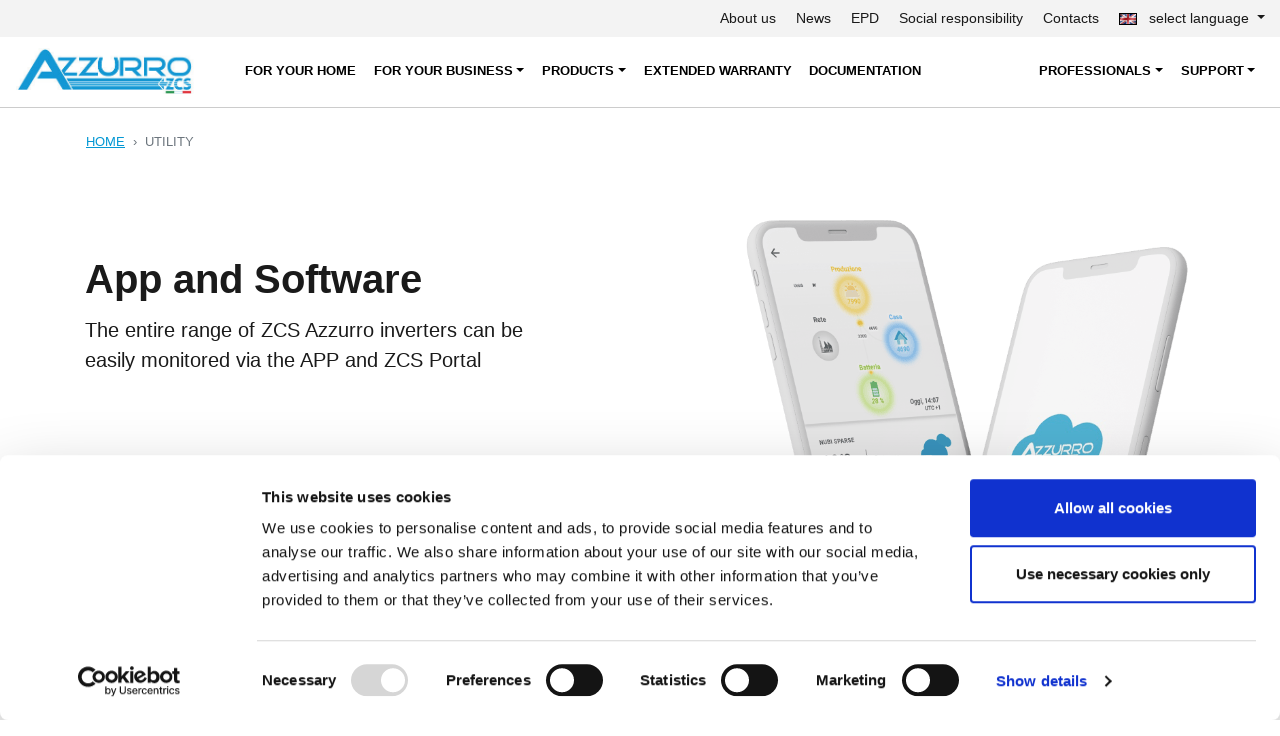

--- FILE ---
content_type: text/html; charset=UTF-8
request_url: https://www.zcsazzurro.com/utility
body_size: 9576
content:
<!doctype html>
<html lang="en" cookie-lang="en">
<head>

	
	<meta charset="utf-8">
	<meta name="viewport" content="width=device-width, initial-scale=1, shrink-to-fit=no">

    				
	<title>Utility - ZCS Azzurro Inverter</title>
	<meta name="description" content="App & software

 The entire range of ZCS Azzurro inverters can be easily monitored via the APP and ZCS Portal" />

	<meta property="fb:app_id" content="">
	<meta property="og:url" content="https://www.zcsazzurro.com/utility" />
	<meta property="og:type" content="website" />
	<meta property="og:title" content="Tools - ZCS Azzurro Inverter" />
	<meta property="og:image" content="" />
	<meta property="og:image:width" content="1200" />
	<meta property="og:image:height" content="630" />
	<meta property="og:description" content="App &amp; software

 The entire range of ZCS Azzurro inverters can be easily monitored via the APP and ZCS Portal" />
	<meta property="og:site_name" content="English" />
	<meta property="og:locale" content="en" />
	<meta property="og:locale:alternate" content="en" />
	<meta property="og:locale:alternate" content="it" />
	<meta property="og:locale:alternate" content="fr" />
	<meta property="og:locale:alternate" content="de" />
	<meta property="og:locale:alternate" content="es" />
	<meta property="og:locale:alternate" content="uk" />
	<meta property="og:locale:alternate" content="pl" />
	<meta property="og:locale:alternate" content="el" />
	<meta property="og:locale:alternate" content="pt_PT" />
	
	<meta name="twitter:card" content="summary_large_image" />
	<meta name="twitter:site" content="" />
	<meta name="twitter:url" content="https://www.zcsazzurro.com/utility" />
	<meta name="twitter:title" content="Tools - ZCS Azzurro Inverter" />
	<meta name="twitter:description" content="App &amp; software

 The entire range of ZCS Azzurro inverters can be easily monitored via the APP and ZCS Portal" />
	<meta name="twitter:image" content="" />

	
	<link rel="home" href="https://www.zcsazzurro.com/" />
	<link rel="canonical" href="https://www.zcsazzurro.com/utility">

	<!-- Google Tag Manager -->
	<script>(function(w,d,s,l,i){w[l]=w[l]||[];w[l].push({'gtm.start':
	new Date().getTime(),event:'gtm.js'});var f=d.getElementsByTagName(s)[0],
	j=d.createElement(s),dl=l!='dataLayer'?'&l='+l:'';j.async=true;j.src=
	'https://www.googletagmanager.com/gtm.js?id='+i+dl;f.parentNode.insertBefore(j,f);
	})(window,document,'script','dataLayer','GTM-5FPPMFTK');</script>
	<!-- End Google Tag Manager -->

	<link rel="shortcut icon" href="/assets/favicon/favicon.ico">
	<link rel="apple-touch-icon" sizes="57x57" href="/assets/favicon/apple-icon-57x57.png">
	<link rel="apple-touch-icon" sizes="60x60" href="/assets/favicon/apple-icon-60x60.png">
	<link rel="apple-touch-icon" sizes="72x72" href="/assets/favicon/apple-icon-72x72.png">
	<link rel="apple-touch-icon" sizes="76x76" href="/assets/favicon/apple-icon-76x76.png">
	<link rel="apple-touch-icon" sizes="120x120" href="/assets/favicon/apple-icon-120x120.png">
	<link rel="apple-touch-icon" sizes="152x152" href="/assets/favicon/apple-icon-152x152.png">
	<link rel="apple-touch-icon" sizes="180x180" href="/assets/favicon/apple-icon-180x180.png">
	<link rel="icon" type="image/png" sizes="192x192"  href="/assets/favicon/android-icon-192x192.png">
	<link rel="icon" type="image/png" sizes="32x32" href="/assets/favicon/favicon-32x32.png">
	<link rel="icon" type="image/png" sizes="96x96" href="/assets/favicon/favicon-96x96.png">
	<link rel="icon" type="image/png" sizes="16x16" href="/assets/favicon/favicon-16x16.png">
	<link rel="manifest" href="/assets/favicon/manifest.json">
	<meta name="msapplication-TileColor" content="#ffffff">
	<meta name="msapplication-TileImage" content="/assets/favicon/ms-icon-120x120.png">
	<meta name="theme-color" content="#ffffff">

	<meta name="format-detection" content="telephone=no">
	<meta name="facebook-domain-verification" content="35u6rqf9jbiu55k05txokk0qxolzta" />
	<link rel="stylesheet" href="/css/style.min.css?v=0.87">

    
</head>

<body>

    <!-- Google Tag Manager (noscript) -->
	<noscript><iframe src="https://www.googletagmanager.com/ns.html?id=GTM-5FPPMFTK"
	height="0" width="0" style="display:none;visibility:hidden"></iframe></noscript>
	<!-- End Google Tag Manager (noscript) -->

	
 
<header class="border-bottom">
    <div class="d-none d-lg-block bg-light top-bar">
        <div class="container-fluid">
            <div class="row py-2 small">
                                <div class="col-lg text-right">
                    <ul class="mb-0 list-inline">

                                                
                       
                                                <li class="list-inline-item  mr-3">
                            <a class=" " href="https://www.zcsazzurro.com/who-are-we" title="About us">About us</a>
                                                    </li>
                                                <li class="list-inline-item  mr-3">
                            <a class=" " href="https://www.zcsazzurro.com/news" title="News">News</a>
                                                    </li>
                                                <li class="list-inline-item  mr-3">
                            <a class=" " href="https://www.zcsazzurro.com/environmental-product-declaration" title="EPD">EPD</a>
                                                    </li>
                                                <li class="list-inline-item  mr-3">
                            <a class=" " href="https://www.zcsazzurro.com/zcs-azzurro-social-responsibility" title="Social responsibility">Social responsibility</a>
                                                    </li>
                                                <li class="list-inline-item  mr-3">
                            <a class=" " href="https://www.zcsazzurro.com/contacts" title="Contacts">Contacts</a>
                                                    </li>
                        
                        <li class="list-inline-item menu-alt dropdown" role="presentation">
                            <a class="dropdown-toggle" data-toggle="dropdown" href="#" role="button" aria-haspopup="true" aria-expanded="false">
                                <img src="https://www.zcsazzurro.com/images/world_flags/flag_en.png" width="18" alt="en website" class="img-fluid mr-2">
                                 select language <span class="caret"></span>
                            </a>
                            <ul class="dropdown-menu dropdown-menu-right px-4">
                                                                                                <li><a href="https://www.zcsazzurro.com/utility" class="small"><img src="https://www.zcsazzurro.com/images/world_flags/flag_en.png" width="18" alt="English" class="img-fluid mr-2"> English</a></li>
                                                                <li><a href="https://www.zcsazzurro.com/it/utility" class="small"><img src="https://www.zcsazzurro.com/images/world_flags/flag_it.png" width="18" alt="Italy" class="img-fluid mr-2"> Italy</a></li>
                                                                <li><a href="https://www.zcsazzurro.com/fr/services" class="small"><img src="https://www.zcsazzurro.com/images/world_flags/flag_fr.png" width="18" alt="France" class="img-fluid mr-2"> France</a></li>
                                                                <li><a href="https://www.zcsazzurro.com/de/versorgungsunternehmen" class="small"><img src="https://www.zcsazzurro.com/images/world_flags/flag_de.png" width="18" alt="Germany" class="img-fluid mr-2"> Germany</a></li>
                                                                <li><a href="https://www.zcsazzurro.com/es/servicios" class="small"><img src="https://www.zcsazzurro.com/images/world_flags/flag_es.png" width="18" alt="Spain" class="img-fluid mr-2"> Spain</a></li>
                                                                <li><a href="https://www.zcsazzurro.com/uk/утиліти" class="small"><img src="https://www.zcsazzurro.com/images/world_flags/flag_uk.png" width="18" alt="Ukraine" class="img-fluid mr-2"> Ukraine</a></li>
                                                                <li><a href="https://www.zcsazzurro.com/pl/media" class="small"><img src="https://www.zcsazzurro.com/images/world_flags/flag_pl.png" width="18" alt="Poland" class="img-fluid mr-2"> Poland</a></li>
                                                                <li><a href="https://www.zcsazzurro.com/el/Υπηρεσίες-κοινής-ωφέλειας" class="small"><img src="https://www.zcsazzurro.com/images/world_flags/flag_el.png" width="18" alt="Greece" class="img-fluid mr-2"> Greece</a></li>
                                                                <li><a href="https://www.zcsazzurro.com/pt/utility" class="small"><img src="https://www.zcsazzurro.com/images/world_flags/flag_pt-PT.png" width="18" alt="Portugal" class="img-fluid mr-2"> Portugal</a></li>
                                                                <li><a href="/it" class="small"><img src="https://www.zcsazzurro.com/images/world_flags/flag_ch.png" width="18" alt="Swiss (Italian)" class="img-fluid mr-2"> Swiss (IT)</a></li>
                                <li><a href="/de" class="small"><img src="https://www.zcsazzurro.com/images/world_flags/flag_ch.png" width="18" alt="Swiss (Italian)" class="img-fluid mr-2"> Swiss (DE)</a></li>
                                <li><a href="/fr" class="small"><img src="https://www.zcsazzurro.com/images/world_flags/flag_ch.png" width="18" alt="Swiss (Italian)" class="img-fluid mr-2"> Swiss (FR)</a></li>
                            </ul>
                        </li>
                    </ul>
                </div>
            </div>
        </div>
    </div>
    <nav class="container-fluid navbar navbar-expand-xl navbar-light py-xl-0 nav-fill">

        <a class="navbar-brand" href="https://www.zcsazzurro.com/"><img src="https://www.zcsazzurro.com/images/logo-zcs-azzurro.svg?v=1" alt="" style="width:180px;"></a>
        <button class="hamburger hamburger--squeeze d-xl-none" type="button" data-toggle="collapse" data-target="#navbarNav" aria-controls="navbarNav" aria-expanded="false" aria-label="Toggle navigation">
            <span class="hamburger-box"><span class="hamburger-inner"></span></span>
        </button>

        <div class="collapse navbar-collapse my-4 my-lg-0 justify-content-end" id="navbarNav">
            <ul class="navbar-nav w-100 justify-content-between ml-4 ">
                
                                <li class="nav-item text-uppercase ">
                    <a class="nav-link py-3 py-xl-4 text-nowrap " href="https://www.zcsazzurro.com/inverters/home" title="FOR YOUR HOME">FOR YOUR HOME</a>
                                    </li>
                                <li class="nav-item text-uppercase dropdown ">
                    <a class="nav-link py-3 py-xl-4 text-nowrap  dropdown-toggle" href="#" role="button" data-toggle="dropdown" aria-expanded="false" title="FOR YOUR BUSINESS">FOR YOUR BUSINESS</a>
                                            <div class="dropdown-menu ">
                                                                                            
                                <a class="dropdown-item" href="https://www.zcsazzurro.com/inverters/commercial">Commercial &amp; Industrial</a>
                                
                                                                <div class="collapse" id="collapse77067">
                                                                    </div>
                                                                                                                            
                                <a class="dropdown-item" href="https://www.zcsazzurro.com/inverters/utility-scale">Utility Scale</a>
                                
                                                                <div class="collapse" id="collapse77068">
                                                                    </div>
                                                                                    </div>
                                    </li>
                                <li class="nav-item text-uppercase dropdown megamenu">
                    <a class="nav-link py-3 py-xl-4 text-nowrap  dropdown-toggle" href="#" role="button" data-toggle="dropdown" aria-expanded="false" title="Products">Products</a>
                                            <div class="dropdown-menu">
                            <div class="container">
                                <div class="row">
                                    <div class="col-lg-9">
                                        <div class="row">
                                                                                        <div class="col-6 col-lg mb-4 text-center">
                                                <a href="https://www.zcsazzurro.com/inverters/single-phase-inverters">
                                                                                                        <img src="https://www.zcsazzurro.com/uploads/contenuti/_200xAUTO_crop_center-center_none/ZCS-AZZURRO-INVERTER-DI-STRINGA-MONOFASE-SERIE-LITE.png" alt="Single-phase Inverter" class="img-fluid">
                                                    <span class="mt-1 d-block">Single-phase Inverter</span>
                                                </a>
                                            </div>
                                                                                                                                    <div class="col-6 col-lg mb-4 text-center">
                                                <a href="https://www.zcsazzurro.com/inverters/three-phase-inverters">
                                                                                                        <img src="https://www.zcsazzurro.com/uploads/contenuti/_200xAUTO_crop_center-center_none/ZCS-Azzurro-immagini-web_inverter-stringa-trifase-100-136-ktl-hv_1500x1500.png" alt="Three-phase Inverter" class="img-fluid">
                                                    <span class="mt-1 d-block">Three-phase Inverter</span>
                                                </a>
                                            </div>
                                                                                                                                    <div class="col-6 col-lg mb-4 text-center">
                                                <a href="https://www.zcsazzurro.com/inverters/storage-inverters">
                                                                                                        <img src="https://www.zcsazzurro.com/uploads/contenuti/_200xAUTO_crop_center-center_none/ZCS-Azzurro-immagini-web_easy-power_1500x1500.png" alt="Storage Inverter" class="img-fluid">
                                                    <span class="mt-1 d-block">Storage Inverter</span>
                                                </a>
                                            </div>
                                                                                                                                    <div class="col-6 col-lg mb-4 text-center">
                                                <a href="https://www.zcsazzurro.com/inverters/power-mini">
                                                                                                        <img src="https://www.zcsazzurro.com/uploads/contenuti/_200xAUTO_crop_center-center_none/POWER-MINI-new.png" alt="Power Mini" class="img-fluid">
                                                    <span class="mt-1 d-block">Power Mini</span>
                                                </a>
                                            </div>
                                                                                                                                    <div class="col-6 col-lg mb-4 text-center">
                                                <a href="https://www.zcsazzurro.com/inverters/sistema-storage-retrofit-outdoor">
                                                                                                        <img src="https://www.zcsazzurro.com/uploads/contenuti/_200xAUTO_crop_center-center_none/ZCS-Azzurro-immagini-web_power-magic_1500x1500_2024-02-16-153611_ldmg.png" alt="Outdoor retrofit storage system" class="img-fluid">
                                                    <span class="mt-1 d-block">Outdoor retrofit storage system</span>
                                                </a>
                                            </div>
                                            </div><div class="row">                                                                                        <div class="col-6 col-lg mb-4 text-center">
                                                <a href="https://www.zcsazzurro.com/inverters/lv-batteries">
                                                                                                        <img src="https://www.zcsazzurro.com/uploads/contenuti/_200xAUTO_crop_center-center_none/Batteria-ZCS-Azzurro-Pylontec-Box.png" alt="LV Batteries" class="img-fluid">
                                                    <span class="mt-1 d-block">LV Batteries</span>
                                                </a>
                                            </div>
                                                                                                                                    <div class="col-6 col-lg mb-4 text-center">
                                                <a href="https://www.zcsazzurro.com/inverters/hv-batteries">
                                                                                                        <img src="https://www.zcsazzurro.com/uploads/contenuti/_200xAUTO_crop_center-center_none/Batteria-ZCS-Azzurro-HV-ZBT-5K.png" alt="HV Batteries" class="img-fluid">
                                                    <span class="mt-1 d-block">HV Batteries</span>
                                                </a>
                                            </div>
                                                                                                                                    <div class="col-6 col-lg mb-4 text-center">
                                                <a href="https://www.zcsazzurro.com/inverters/electric-mobility">
                                                                                                        <img src="https://www.zcsazzurro.com/uploads/contenuti/_200xAUTO_crop_center-center_none/CARO_22_ingrandita_senza_modifica.png" alt="Electric Mobility" class="img-fluid">
                                                    <span class="mt-1 d-block">Electric Mobility</span>
                                                </a>
                                            </div>
                                                                                                                                    <div class="col-6 col-lg mb-4 text-center">
                                                <a href="https://www.zcsazzurro.com/inverters/heat-pump">
                                                                                                        <img src="https://www.zcsazzurro.com/uploads/contenuti/_200xAUTO_crop_center-center_none/POMPA-DI-CALORE-HOT-SPRING-SERIES-NEW_2025-10-16-153846_fyvg.png" alt="Heat Pump" class="img-fluid">
                                                    <span class="mt-1 d-block">Heat Pump</span>
                                                </a>
                                            </div>
                                                                                                                                    <div class="col-6 col-lg mb-4 text-center">
                                                <a href="https://www.zcsazzurro.com/inverters/monitoring-systems">
                                                                                                        <img src="https://www.zcsazzurro.com/uploads/contenuti/_200xAUTO_crop_center-center_none/monitoring-system-23.png" alt="Monitoring Systems" class="img-fluid">
                                                    <span class="mt-1 d-block">Monitoring Systems</span>
                                                </a>
                                            </div>
                                                                                                                                </div>
                                    </div>
                                    <div class="col-lg-3 pb-3">
                                        <a href="https://www.zcsazzurro.com/inverters" class="d-block text-nowrap mt-3 arrow-link">All products</a>
                                                                                                                        <a href="https://www.zcsazzurro.com/inverters/home" class="d-block text-nowrap mt-3 arrow-link">Residential</a>
                                                                                <a href="https://www.zcsazzurro.com/inverters/commercial" class="d-block text-nowrap mt-3 arrow-link">Commercial &amp; Industrial</a>
                                                                                <a href="https://www.zcsazzurro.com/inverters/utility-scale" class="d-block text-nowrap mt-3 arrow-link">Utility Scale</a>
                                                                                <a href="https://www.zcsazzurro.com/utility" class="d-block text-nowrap mt-3 btn btn-primary">App &amp; Software</a>
                                    </div>
                                </div>
                            </div>
                        </div>
                                    </li>
                                <li class="nav-item text-uppercase ">
                    <a class="nav-link py-3 py-xl-4 text-nowrap " href="https://www.zcsazzurro.com/warranty-extension" title="Extended warranty">Extended warranty</a>
                                    </li>
                                <li class="nav-item text-uppercase mr-d">
                    <a class="nav-link py-3 py-xl-4 text-nowrap " href="https://www.zcsazzurro.com/documentation" title="Documentation">Documentation</a>
                                    </li>
                                <li class="nav-item text-uppercase dropdown ">
                    <a class="nav-link py-3 py-xl-4 text-nowrap  dropdown-toggle" href="#" role="button" data-toggle="dropdown" aria-expanded="false" title="Professionals">Professionals</a>
                                            <div class="dropdown-menu ">
                                                                                            
                                <a class="dropdown-item dropdown-toggle" data-toggle="collapse" href="#collapse76207" role="button" aria-expanded="false" aria-controls="collapse76207">Courses</a>
                                
                                                                <div class="collapse" id="collapse76207">
                                                                        <a class="dropdown-item small ml-4 w-auto" href="https://www.zcsazzurro.com/tech-hub">Tech Hub 2024</a>
                                                                    </div>
                                                                                                                            
                                <a class="dropdown-item" href="https://www.zcsazzurro.com/documentation">Documentation</a>
                                
                                                                <div class="collapse" id="collapse76206">
                                                                    </div>
                                                                                    </div>
                                    </li>
                                <li class="nav-item text-uppercase dropdown ">
                    <a class="nav-link py-3 py-xl-4 text-nowrap  dropdown-toggle" href="#" role="button" data-toggle="dropdown" aria-expanded="false" title="Support">Support</a>
                                            <div class="dropdown-menu  dropdown-menu-right">
                                                                                            
                                <a class="dropdown-item" href="https://www.zcsazzurro.com/cassiopea/richiesta-assistenza-e-info-commerciali">Request assistance and sales info</a>
                                
                                                                <div class="collapse" id="collapse76204">
                                                                    </div>
                                                                                                                            
                                <a class="dropdown-item" href="https://www.zcsazzurro.com/cassiopea/richiesta-commissioning-impianto">System commissioning request</a>
                                
                                                                <div class="collapse" id="collapse76203">
                                                                    </div>
                                                                                                                            
                                <a class="dropdown-item" href="https://www.zcsazzurro.com/faq">FAQ</a>
                                
                                                                <div class="collapse" id="collapse76205">
                                                                    </div>
                                                                                    </div>
                                    </li>
                                
                                
                
                                    <li class="d-lg-none nav-item">
                        <a class="nav-link py-3 py-lg-4 text-uppercase text-nowrap" href="https://www.zcsazzurro.com/who-are-we">About us</a>
                    </li>
                                    <li class="d-lg-none nav-item">
                        <a class="nav-link py-3 py-lg-4 text-uppercase text-nowrap" href="https://www.zcsazzurro.com/news">News</a>
                    </li>
                                    <li class="d-lg-none nav-item">
                        <a class="nav-link py-3 py-lg-4 text-uppercase text-nowrap" href="https://www.zcsazzurro.com/environmental-product-declaration">EPD</a>
                    </li>
                                    <li class="d-lg-none nav-item">
                        <a class="nav-link py-3 py-lg-4 text-uppercase text-nowrap" href="https://www.zcsazzurro.com/zcs-azzurro-social-responsibility">Social responsibility</a>
                    </li>
                                    <li class="d-lg-none nav-item">
                        <a class="nav-link py-3 py-lg-4 text-uppercase text-nowrap" href="https://www.zcsazzurro.com/contacts">Contacts</a>
                    </li>
                                <li class="d-lg-none nav-item text-uppercase">
                    <a class="dropdown-toggle nav-link" data-toggle="dropdown" href="#" role="button" aria-haspopup="true" aria-expanded="false">
                        <svg xmlns="http://www.w3.org/2000/svg" width="13" height="13" fill="currentColor" class="bi bi-globe" viewBox="0 0 16 16">
                          <path d="M0 8a8 8 0 1 1 16 0A8 8 0 0 1 0 8zm7.5-6.923c-.67.204-1.335.82-1.887 1.855A7.97 7.97 0 0 0 5.145 4H7.5V1.077zM4.09 4a9.267 9.267 0 0 1 .64-1.539 6.7 6.7 0 0 1 .597-.933A7.025 7.025 0 0 0 2.255 4H4.09zm-.582 3.5c.03-.877.138-1.718.312-2.5H1.674a6.958 6.958 0 0 0-.656 2.5h2.49zM4.847 5a12.5 12.5 0 0 0-.338 2.5H7.5V5H4.847zM8.5 5v2.5h2.99a12.495 12.495 0 0 0-.337-2.5H8.5zM4.51 8.5a12.5 12.5 0 0 0 .337 2.5H7.5V8.5H4.51zm3.99 0V11h2.653c.187-.765.306-1.608.338-2.5H8.5zM5.145 12c.138.386.295.744.468 1.068.552 1.035 1.218 1.65 1.887 1.855V12H5.145zm.182 2.472a6.696 6.696 0 0 1-.597-.933A9.268 9.268 0 0 1 4.09 12H2.255a7.024 7.024 0 0 0 3.072 2.472zM3.82 11a13.652 13.652 0 0 1-.312-2.5h-2.49c.062.89.291 1.733.656 2.5H3.82zm6.853 3.472A7.024 7.024 0 0 0 13.745 12H11.91a9.27 9.27 0 0 1-.64 1.539 6.688 6.688 0 0 1-.597.933zM8.5 12v2.923c.67-.204 1.335-.82 1.887-1.855.173-.324.33-.682.468-1.068H8.5zm3.68-1h2.146c.365-.767.594-1.61.656-2.5h-2.49a13.65 13.65 0 0 1-.312 2.5zm2.802-3.5a6.959 6.959 0 0 0-.656-2.5H12.18c.174.782.282 1.623.312 2.5h2.49zM11.27 2.461c.247.464.462.98.64 1.539h1.835a7.024 7.024 0 0 0-3.072-2.472c.218.284.418.598.597.933zM10.855 4a7.966 7.966 0 0 0-.468-1.068C9.835 1.897 9.17 1.282 8.5 1.077V4h2.355z"/>
                        </svg>
                         select language <span class="caret"></span>
                    </a>
                    <ul class="dropdown-menu dropdown-menu-right px-4">
                                                <li><a href="https://www.zcsazzurro.com/utility"><img src="https://www.zcsazzurro.com/images/world_flags/flag_en.png" width="18" alt="English" class="img-fluid mr-2"> English</a></li>
                                                <li><a href="https://www.zcsazzurro.com/it/utility"><img src="https://www.zcsazzurro.com/images/world_flags/flag_it.png" width="18" alt="Italy" class="img-fluid mr-2"> Italy</a></li>
                                                <li><a href="https://www.zcsazzurro.com/fr/services"><img src="https://www.zcsazzurro.com/images/world_flags/flag_fr.png" width="18" alt="France" class="img-fluid mr-2"> France</a></li>
                                                <li><a href="https://www.zcsazzurro.com/de/versorgungsunternehmen"><img src="https://www.zcsazzurro.com/images/world_flags/flag_de.png" width="18" alt="Germany" class="img-fluid mr-2"> Germany</a></li>
                                                <li><a href="https://www.zcsazzurro.com/es/servicios"><img src="https://www.zcsazzurro.com/images/world_flags/flag_es.png" width="18" alt="Spain" class="img-fluid mr-2"> Spain</a></li>
                                                <li><a href="https://www.zcsazzurro.com/uk/утиліти"><img src="https://www.zcsazzurro.com/images/world_flags/flag_uk.png" width="18" alt="Ukraine" class="img-fluid mr-2"> Ukraine</a></li>
                                                <li><a href="https://www.zcsazzurro.com/pl/media"><img src="https://www.zcsazzurro.com/images/world_flags/flag_pl.png" width="18" alt="Poland" class="img-fluid mr-2"> Poland</a></li>
                                                <li><a href="https://www.zcsazzurro.com/el/Υπηρεσίες-κοινής-ωφέλειας"><img src="https://www.zcsazzurro.com/images/world_flags/flag_el.png" width="18" alt="Greece" class="img-fluid mr-2"> Greece</a></li>
                                                <li><a href="https://www.zcsazzurro.com/pt/utility"><img src="https://www.zcsazzurro.com/images/world_flags/flag_pt-PT.png" width="18" alt="Portugal" class="img-fluid mr-2"> Portugal</a></li>
                                            </ul>
                </li>
            </ul>
        </div>
    </nav>
</header>

<div class="small d-none d-lg-block ">
    <nav aria-label="breadcrumb">
      <ol class="container breadcrumb text-uppercase mb-0 pt-4">
        <li class="breadcrumb-item"><a href="https://www.zcsazzurro.com/">Home</a></li>
                                <li class="breadcrumb-item active">Utility</li>
                          </ol>
    </nav>
</div>


<section class="py-5">
	<div class="container">
		<div class="row">
			<div class="col-12 col-lg-5">
				<h1 class="mt-lg-5 mb-3">App and Software</h1>
<p class="lead">
 The entire range of ZCS Azzurro inverters can be easily monitored via the APP and ZCS Portal</p>
			</div>
			<div class="col-12 col-lg-7 text-right">
												<img src="https://www.zcsazzurro.com/uploads/contenuti/zcs-app.png" alt="ZCS Azzurro Utilty" class="img-fluid">
							</div>
		</div>
	</div>
</section>

<section class="container content-cards py-3 py-lg-5">
	
			<div class="card mb-5 p-4 bg-light h-100 position-relative">
		<div class="row card-body align-items-center">
						<div class="col-12 col-lg-7 order-2 order-lg-1">
				<h3 class="card-title mb-2 d-flex align-items-center">
					portale 2.0 
									</h3>
				<p>The new portal is designed to provide a comprehensive and detailed overview of your photovoltaic systems. It allows you to monitor all key aspects, from telemetry to alarms, and to analyse energy production, consumption and export.</p>
<p>With this tool, you can view the performance of your photovoltaic system, assess how much of your energy needs are met by your system, use customisable graphs to examine detailed data on energy production, consumption and export, analyse historical data and compare different parameters, such as battery charging power and inverter input current, receive alarm notifications and export data for further analysis and reporting.</p>
<p>To ensure continuity and ease of use, you can log in using the same credentials as in the Azzurro System mobile app. Alternatively, you can create a new account directly on the portal.<br /></p>

<p> <a href="http://zcsazzurrosystemsweb.com" class="btn btn-primary px-4">ZCS AZZURRO PORTAL</a></p>
			</div>
			<div class="col-12 col-lg-5 text-center order-1 order-lg-2">
												<img src="https://www.zcsazzurro.com/uploads/contenuti/Smartphone-portale-2.0.png" alt="Smartphone portale 2 0" class="img-fluid mb-4 mb-lg-0">
							</div>
		</div>
				<ul class="list-unstyled position-absolute h2" style="right:-5px;">
						<li class="my-2"><span class="badge p-2" style="color: ; background-color: ;"></span></li>
					</ul>
				
	</div>
		<div class="card mb-5 p-4 bg-light h-100 position-relative">
		<div class="row card-body align-items-center">
						<div class="col-12 col-lg-7 order-2 order-lg-1">
				<h3 class="card-title mb-2 d-flex align-items-center">
					Configurator 
									</h3>
				<p class="lead">
 Configure your inverter</p>
<p class="mb-4">
 The configurator is used to ensure accurate sizing settings for your entire system and all the ZCS Azzurro series photovoltaic inverters. Select the geographic area in which the system is installed, the inverter model to be sized and the photovoltaic module you wish to use. If the required module is not listed on the configurator, enter the details manually.</p>
<p> <a href="https://www.insun.cloud/ZCS/Account/Login" class="btn btn-primary px-4">CONFIGURATOR</a></p>
			</div>
			<div class="col-12 col-lg-5 text-center order-1 order-lg-2">
												<img src="https://www.zcsazzurro.com/uploads/contenuti/ZCS-Azzurro-Configuratore.png" alt="ZCS Azzurro Configuratore" class="img-fluid mb-4 mb-lg-0">
							</div>
		</div>
				
	</div>
		<div class="card mb-5 p-4 bg-light h-100 position-relative">
		<div class="row card-body align-items-center">
						<div class="col-12 col-lg-7 order-2 order-lg-1">
				<h3 class="card-title mb-2 d-flex align-items-center">
					Portal 
									</h3>
				<p class="lead">
 Simple and intuitive monitoring</p>
<p class="mb-4">
 </p>
<p>The new ZCS Azzurro portal allows for simple and 
user-friendly monitoring of all the ZCS Azzurro products, using 
different profiles for different functions and a multi-utility service 
to view multiple systems with one single access. Alarm
 emails with two types of reports available for full profiles. 
User-friendly dashboard complete with information on instant and summary
 energy related data.</p>
<p> <a href="https://www.zcsazzurroportal.com/" class="btn btn-primary px-4">ZCS AZZURRO PORTAL</a></p>
			</div>
			<div class="col-12 col-lg-5 text-center order-1 order-lg-2">
												<img src="https://www.zcsazzurro.com/uploads/contenuti/ZCS-Azzurro-Portal.png" alt="ZCS Azzurro Portal" class="img-fluid mb-4 mb-lg-0">
							</div>
		</div>
				
	</div>
		<div class="card mb-5 p-4 bg-light h-100 position-relative">
		<div class="row card-body align-items-center">
						<div class="col-12 col-lg-7 order-2 order-lg-1">
				<h3 class="card-title mb-2 d-flex align-items-center">
					APP 
									</h3>
				<p class="lead">
 Monitoring via app</p>
<p class="mb-4">
 </p>
<p>The ZCS Azzurro App allows for simple and user-friendly monitoring of all the Azzurro series products. The App provides access to the inverter and storage system data, providing a complete overview of all energy flows.</p>
<figure><a href="https://apps.apple.com/it/app/azzurro-systems/id1626909248" class="mr-3">
 <img src="/images/app_store.png" class="img-fluid img-icon-xl" alt="" />
 </a></figure>
<figure><a href="https://play.google.com/store/apps/details?id=it.centrosistemi.system.monitoring&amp;hl=it&amp;gl=US&amp;pli=1">
 <img src="/images/google_play.png" class="img-fluid img-icon-xl" alt="" />
 </a></figure>
			</div>
			<div class="col-12 col-lg-5 text-center order-1 order-lg-2">
												<img src="https://www.zcsazzurro.com/uploads/contenuti/mobile-app3.png" alt="ZCS Azzurro App" class="img-fluid mb-4 mb-lg-0">
							</div>
		</div>
				
	</div>
		
</section>



<footer class="text-center text-lg-left bg-light">
    <div class="container">
        <div class="row pt-5 pb-4">
            <div class="col-12 col-lg-9">
                <div class="row">
                    <div class="col-12 col-lg-4">
                        <h5 class="h6 mb-4 text-uppercase">Customer service</h5>
                        <ul class="list-unstyled mb-5 mb-lg-0">
                                                                                    <li><a href="https://www.zcsazzurro.com/warranty-extension" >Warranty Extension</a></li>
                                                        <li><a href="https://www.zcsazzurro.com/tech-hub" >video Tech Hub 2024</a></li>
                                                        <li><a href="https://cassiopea.zcscompany.com/cassiopea_zcs/cassiopea/Login!extCall.action?chiamante=URB&amp;appl=GIDAS&amp;codUtente=zcsazzurro&amp;time=20260122011958&amp;mac=2255c36a46d3b37024984acd3b0ae270&amp;idLingua=EN" >Support</a></li>
                                                                                                                <li><a href="https://www.zcsazzurro.com/privacy-policy">Privacy Policy</a></li>
                                                        <li><a href="https://www.zcsazzurro.com/cookie-policy">Cookie Policy</a></li>
                            
                                                    </ul>
                    </div>
                    <div class="col-12 col-lg-4">
                        <h5 class="h6 mb-4 text-uppercase">Inverters</h5>
                        <ul class="list-unstyled mb-5 mb-lg-0">
                             <li><a href="https://www.zcsazzurro.com/inverters/single-phase-inverters">Single-phase Inverter</a></li><li><a href="https://www.zcsazzurro.com/inverters/three-phase-inverters">Three-phase Inverter</a></li><li><a href="https://www.zcsazzurro.com/inverters/storage-inverters">Storage Inverter</a></li><li><a href="https://www.zcsazzurro.com/inverters/power-mini">Power Mini</a></li><li><a href="https://www.zcsazzurro.com/inverters/sistema-storage-retrofit-outdoor">Outdoor retrofit storage system</a></li><li><a href="https://www.zcsazzurro.com/inverters/lv-batteries">LV Batteries</a></li><li><a href="https://www.zcsazzurro.com/inverters/hv-batteries">HV Batteries</a></li><li><a href="https://www.zcsazzurro.com/inverters/electric-mobility">Electric Mobility</a></li><li><a href="https://www.zcsazzurro.com/inverters/heat-pump">Heat Pump</a></li><li><a href="https://www.zcsazzurro.com/inverters/monitoring-systems">Monitoring Systems</a></li>                        </ul>
                    </div>
                    <div class="col-12 col-lg-4">
                        <h5 class="h6 mb-4 text-uppercase">Links</h5>
                        <ul class="list-unstyled mb-5 mb-lg-0">
                                                                                    <li><a href="https://www.zcsazzurro.com/news">News</a></li>
                                                        <li><a href="https://www.zcsazzurro.com/who-are-we">About us</a></li>
                                                        <li><a href="https://www.zcsazzurro.com/contacts">Contacts</a></li>
                                                        <li><a href="https://www.zcsazzurro.com/zcs-azzurro-social-responsibility">Social responsibility</a></li>
                                                        <li><a href="https://www.zcsazzurro.com/environmental-product-declaration">EPD</a></li>
                                                        <li><a href="https://www.zcsazzurro.com/documentation">Documentation &amp; Video Tutorials</a></li>
                                                    </ul>
                                            </div>
                </div>
            </div>
            <div class="col-12 col-lg-3">

                <h5 class="h6 mb-4 text-uppercase">Azzurro social</h5>
                <ul class="list-inline">
                                        <li class="list-inline-item">
                        <a href="https://www.facebook.com/zcsazzurro" target="_blank">
                            <svg xmlns="http://www.w3.org/2000/svg" width="20" height="20" fill="currentColor" class="bi bi-facebook mr-3" viewBox="0 0 16 16">
	<path d="M16 8.049c0-4.446-3.582-8.05-8-8.05C3.58 0-.002 3.603-.002 8.05c0 4.017 2.926 7.347 6.75 7.951v-5.625h-2.03V8.05H6.75V6.275c0-2.017 1.195-3.131 3.022-3.131.876 0 1.791.157 1.791.157v1.98h-1.009c-.993 0-1.303.621-1.303 1.258v1.51h2.218l-.354 2.326H9.25V16c3.824-.604 6.75-3.934 6.75-7.951z"/>
</svg>
                        </a>
                    </li>
                                        <li class="list-inline-item">
                        <a href="https://www.instagram.com/zcs_azzurro/" target="_blank">
                            <svg xmlns="http://www.w3.org/2000/svg" width="20" height="20" fill="currentColor" class="bi bi-instagram mr-3" viewBox="0 0 16 16">
  <path d="M8 0C5.829 0 5.556.01 4.703.048 3.85.088 3.269.222 2.76.42a3.917 3.917 0 0 0-1.417.923A3.927 3.927 0 0 0 .42 2.76C.222 3.268.087 3.85.048 4.7.01 5.555 0 5.827 0 8.001c0 2.172.01 2.444.048 3.297.04.852.174 1.433.372 1.942.205.526.478.972.923 1.417.444.445.89.719 1.416.923.51.198 1.09.333 1.942.372C5.555 15.99 5.827 16 8 16s2.444-.01 3.298-.048c.851-.04 1.434-.174 1.943-.372a3.916 3.916 0 0 0 1.416-.923c.445-.445.718-.891.923-1.417.197-.509.332-1.09.372-1.942C15.99 10.445 16 10.173 16 8s-.01-2.445-.048-3.299c-.04-.851-.175-1.433-.372-1.941a3.926 3.926 0 0 0-.923-1.417A3.911 3.911 0 0 0 13.24.42c-.51-.198-1.092-.333-1.943-.372C10.443.01 10.172 0 7.998 0h.003zm-.717 1.442h.718c2.136 0 2.389.007 3.232.046.78.035 1.204.166 1.486.275.373.145.64.319.92.599.28.28.453.546.598.92.11.281.24.705.275 1.485.039.843.047 1.096.047 3.231s-.008 2.389-.047 3.232c-.035.78-.166 1.203-.275 1.485a2.47 2.47 0 0 1-.599.919c-.28.28-.546.453-.92.598-.28.11-.704.24-1.485.276-.843.038-1.096.047-3.232.047s-2.39-.009-3.233-.047c-.78-.036-1.203-.166-1.485-.276a2.478 2.478 0 0 1-.92-.598 2.48 2.48 0 0 1-.6-.92c-.109-.281-.24-.705-.275-1.485-.038-.843-.046-1.096-.046-3.233 0-2.136.008-2.388.046-3.231.036-.78.166-1.204.276-1.486.145-.373.319-.64.599-.92.28-.28.546-.453.92-.598.282-.11.705-.24 1.485-.276.738-.034 1.024-.044 2.515-.045v.002zm4.988 1.328a.96.96 0 1 0 0 1.92.96.96 0 0 0 0-1.92zm-4.27 1.122a4.109 4.109 0 1 0 0 8.217 4.109 4.109 0 0 0 0-8.217zm0 1.441a2.667 2.667 0 1 1 0 5.334 2.667 2.667 0 0 1 0-5.334z"/>
</svg>
                        </a>
                    </li>
                                        <li class="list-inline-item">
                        <a href="https://www.linkedin.com/showcase/zcs-azzurro/" target="_blank">
                            <svg xmlns="http://www.w3.org/2000/svg" width="20" height="20" fill="currentColor" class="bi bi-linkedin mr-3" viewBox="0 0 16 16">
  <path d="M0 1.146C0 .513.526 0 1.175 0h13.65C15.474 0 16 .513 16 1.146v13.708c0 .633-.526 1.146-1.175 1.146H1.175C.526 16 0 15.487 0 14.854V1.146zm4.943 12.248V6.169H2.542v7.225h2.401zm-1.2-8.212c.837 0 1.358-.554 1.358-1.248-.015-.709-.52-1.248-1.342-1.248-.822 0-1.359.54-1.359 1.248 0 .694.521 1.248 1.327 1.248h.016zm4.908 8.212V9.359c0-.216.016-.432.08-.586.173-.431.568-.878 1.232-.878.869 0 1.216.662 1.216 1.634v3.865h2.401V9.25c0-2.22-1.184-3.252-2.764-3.252-1.274 0-1.845.7-2.165 1.193v.025h-.016a5.54 5.54 0 0 1 .016-.025V6.169h-2.4c.03.678 0 7.225 0 7.225h2.4z"/>
</svg>
                        </a>
                    </li>
                                        <li class="list-inline-item">
                        <a href="https://www.youtube.com/channel/UCtoEs7tdD9YayO2Pe-ZLOkA" target="_blank">
                            <svg xmlns="http://www.w3.org/2000/svg" width="20" height="20" fill="currentColor" class="bi bi-youtube" viewBox="0 0 16 16">
  <path d="M8.051 1.999h.089c.822.003 4.987.033 6.11.335a2.01 2.01 0 0 1 1.415 1.42c.101.38.172.883.22 1.402l.01.104.022.26.008.104c.065.914.073 1.77.074 1.957v.075c-.001.194-.01 1.108-.082 2.06l-.008.105-.009.104c-.05.572-.124 1.14-.235 1.558a2.007 2.007 0 0 1-1.415 1.42c-1.16.312-5.569.334-6.18.335h-.142c-.309 0-1.587-.006-2.927-.052l-.17-.006-.087-.004-.171-.007-.171-.007c-1.11-.049-2.167-.128-2.654-.26a2.007 2.007 0 0 1-1.415-1.419c-.111-.417-.185-.986-.235-1.558L.09 9.82l-.008-.104A31.4 31.4 0 0 1 0 7.68v-.123c.002-.215.01-.958.064-1.778l.007-.103.003-.052.008-.104.022-.26.01-.104c.048-.519.119-1.023.22-1.402a2.007 2.007 0 0 1 1.415-1.42c.487-.13 1.544-.21 2.654-.26l.17-.007.172-.006.086-.003.171-.007A99.788 99.788 0 0 1 7.858 2h.193zM6.4 5.209v4.818l4.157-2.408L6.4 5.209z"/>
</svg>
                        </a>
                    </li>
                                    </ul>


                
                            </div>
        </div>
        <div class="d-lg-flex justify-content-lg-between align-content-lg-center pb-4">
            <div class="d-flex flex-column justify-content-end"><p class="mb-0 text-small">
 © Zucchetti Centro Sistemi S.p.a. - Tutti i diritti riservati. - P.I.01262190513 C.F. 03225010481 - CODICE UNIVOCO SDI SUBM70N
 </p>
<p class="mb-0 text-small">
 Capitale Sociale € 100.000,00 I.V. / Rea n° 11531 - C.c.i.a.a. n° 94189 - Registro Nazionale Pile IT12110P00002965
 </p></div>
            <div class="mt-3 mt-lg-0">
                <a href="#"><img src="https://www.zcsazzurro.com/uploads/contenuti/Logo-IQNET.png" alt="Logo IQNET" class="img-fluid img-icon mr-2"></a>
                <a href="#"><img src="https://www.zcsazzurro.com/uploads/contenuti/9001_SGQ_sg01.png" alt="ISO 9001" class="img-fluid img-icon mr-2"></a>
                <a href="#"><img src="https://www.zcsazzurro.com/uploads/contenuti/14001_SGA_sg02.png" alt="ISO 14001" class="img-fluid img-icon mr-2"></a>
                <a href="https://www.epditaly.it/ricerca-epd/?wpv_view_count=100003484&wpv-tipologia-epd=0&wpv_post_search=zucchetti&wpv_filter_submit=Cerca"
                   target="_blank" title="EPD Italy" style="text-decoration: none">
                    <img src="https://www.zcsazzurro.com/images/logo_epd_italy.png"  alt="Logo EPD Italy" class="img-fluid" style="width: 100px">
                </a>
            </div>
        </div>
    </div>
</footer>
<script>
    document.querySelectorAll('.dropdown-menu a[data-toggle="collapse"]').forEach(function (link) {
      link.addEventListener('click', function (event) {
        // Previeni lo scroll predefinito del browser
        event.preventDefault();
        
        // Previeni la chiusura del dropdown
        event.stopPropagation();
    
        // Trova l'elemento collapse associato
        const collapseId = this.getAttribute('href');
        const collapseElement = document.querySelector(collapseId);
    
        if (collapseElement) {
          // Toggle manuale del collapse
          if (collapseElement.classList.contains('show')) {
            $(collapseElement).collapse('hide');
          } else {
            $(collapseElement).collapse('show');
          }
        }
      });
    });
    
    // Mantieni il dropdown aperto anche quando il collapse cambia stato
    document.querySelectorAll('.dropdown-menu .collapse').forEach(function (collapseElement) {
      collapseElement.addEventListener('shown.bs.collapse', function () {
        this.closest('.dropdown').classList.add('show');
      });
    
      collapseElement.addEventListener('hidden.bs.collapse', function () {
        this.closest('.dropdown').classList.add('show');
      });
    });
</script>


	<script src="/js/scripts.min.js?v=0.35"></script>
	<script src="/js/scripts.async.min.js?v=0.35" async=""></script>
	<link rel="stylesheet" href="https://cdnjs.cloudflare.com/ajax/libs/font-awesome/5.15.4/css/all.min.css">


						
		<script>
	window.addEventListener('mouseover', initLandbot, { once: true });
	window.addEventListener('touchstart', initLandbot, { once: true });
	var myLandbot;
	function initLandbot() {
	  if (!myLandbot) {
		var s = document.createElement('script');s.type = 'text/javascript';s.async = true;
		s.addEventListener('load', function() {
		  var myLandbot = new Landbot.Livechat({
			configUrl: 'https://storage.googleapis.com/landbot.pro/v3/H-1603946-IDCMJD9DGNDYH9GS/index.json',
		  });
		});
		s.src = 'https://cdn.landbot.io/landbot-3/landbot-3.0.0.js';
		var x = document.getElementsByTagName('script')[0];
		x.parentNode.insertBefore(s, x);
	  }
	}
	</script>
	
	
</body>
</html>


--- FILE ---
content_type: text/javascript
request_url: https://www.zcsazzurro.com/js/scripts.async.min.js?v=0.35
body_size: 53783
content:
function r(t,e){for(var i=0;i<e.length;i++){var n=e[i];n.enumerable=n.enumerable||!1,n.configurable=!0,"value"in n&&(n.writable=!0),Object.defineProperty(t,n.key,n)}}function Jt(t,e,i){e&&r(t.prototype,e),i&&r(t,i),Object.defineProperty(t,"prototype",{writable:!1})}var n,t;!function(t,e){"object"==typeof exports&&"undefined"!=typeof module?e(exports,require("jquery")):"function"==typeof define&&define.amd?define(["exports","jquery"],e):e((t="undefined"!=typeof globalThis?globalThis:t||self).bootstrap={},t.jQuery)}(this,function(t,e){"use strict";var i,f=(i=e)&&"object"==typeof i&&"default"in i?i:{default:i};function n(t,e){for(var i=0;i<e.length;i++){var n=e[i];n.enumerable=n.enumerable||!1,n.configurable=!0,"value"in n&&(n.writable=!0),Object.defineProperty(t,n.key,n)}}function r(t,e,i){return e&&n(t.prototype,e),i&&n(t,i),Object.defineProperty(t,"prototype",{writable:!1}),t}function l(){return(l=Object.assign?Object.assign.bind():function(t){for(var e=1;e<arguments.length;e++){var i=arguments[e];for(var n in i)Object.prototype.hasOwnProperty.call(i,n)&&(t[n]=i[n])}return t}).apply(this,arguments)}function s(t,e){return(s=Object.setPrototypeOf?Object.setPrototypeOf.bind():function(t,e){return t.__proto__=e,t})(t,e)}var o="transitionend",p={TRANSITION_END:"bsTransitionEnd",getUID:function(t){for(;t+=~~(1e6*Math.random()),document.getElementById(t););return t},getSelectorFromElement:function(t){var e=t.getAttribute("data-target");if(!e||"#"===e){var i=t.getAttribute("href");e=i&&"#"!==i?i.trim():""}try{return document.querySelector(e)?e:null}catch(t){return null}},getTransitionDurationFromElement:function(t){if(!t)return 0;var e=f.default(t).css("transition-duration"),i=f.default(t).css("transition-delay"),n=parseFloat(e),o=parseFloat(i);return n||o?(e=e.split(",")[0],i=i.split(",")[0],1e3*(parseFloat(e)+parseFloat(i))):0},reflow:function(t){return t.offsetHeight},triggerTransitionEnd:function(t){f.default(t).trigger(o)},supportsTransitionEnd:function(){return Boolean(o)},isElement:function(t){return(t[0]||t).nodeType},typeCheckConfig:function(t,e,i){for(var n in i)if(Object.prototype.hasOwnProperty.call(i,n)){var o=i[n],s=e[n],r=s&&p.isElement(s)?"element":null===(a=s)||void 0===a?""+a:{}.toString.call(a).match(/\s([a-z]+)/i)[1].toLowerCase();if(!new RegExp(o).test(r))throw new Error(t.toUpperCase()+': Option "'+n+'" provided type "'+r+'" but expected type "'+o+'".')}var a},findShadowRoot:function(t){if(!document.documentElement.attachShadow)return null;if("function"!=typeof t.getRootNode)return t instanceof ShadowRoot?t:t.parentNode?p.findShadowRoot(t.parentNode):null;var e=t.getRootNode();return e instanceof ShadowRoot?e:null},jQueryDetection:function(){if(void 0===f.default)throw new TypeError("Bootstrap's JavaScript requires jQuery. jQuery must be included before Bootstrap's JavaScript.");var t=f.default.fn.jquery.split(" ")[0].split(".");if(t[0]<2&&t[1]<9||1===t[0]&&9===t[1]&&t[2]<1||4<=t[0])throw new Error("Bootstrap's JavaScript requires at least jQuery v1.9.1 but less than v4.0.0")}};p.jQueryDetection(),f.default.fn.emulateTransitionEnd=function(t){var e=this,i=!1;return f.default(this).one(p.TRANSITION_END,function(){i=!0}),setTimeout(function(){i||p.triggerTransitionEnd(e)},t),this},f.default.event.special[p.TRANSITION_END]={bindType:o,delegateType:o,handle:function(t){if(f.default(t.target).is(this))return t.handleObj.handler.apply(this,arguments)}};var a="bs.alert",u=f.default.fn.alert,c=function(){function n(t){this._element=t}var t=n.prototype;return t.close=function(t){var e=this._element;t&&(e=this._getRootElement(t)),this._triggerCloseEvent(e).isDefaultPrevented()||this._removeElement(e)},t.dispose=function(){f.default.removeData(this._element,a),this._element=null},t._getRootElement=function(t){var e=p.getSelectorFromElement(t),i=!1;return e&&(i=document.querySelector(e)),i||(i=f.default(t).closest(".alert")[0]),i},t._triggerCloseEvent=function(t){var e=f.default.Event("close.bs.alert");return f.default(t).trigger(e),e},t._removeElement=function(e){var i=this;if(f.default(e).removeClass("show"),f.default(e).hasClass("fade")){var t=p.getTransitionDurationFromElement(e);f.default(e).one(p.TRANSITION_END,function(t){return i._destroyElement(e,t)}).emulateTransitionEnd(t)}else this._destroyElement(e)},t._destroyElement=function(t){f.default(t).detach().trigger("closed.bs.alert").remove()},n._jQueryInterface=function(i){return this.each(function(){var t=f.default(this),e=t.data(a);e||(e=new n(this),t.data(a,e)),"close"===i&&e[i](this)})},n._handleDismiss=function(e){return function(t){t&&t.preventDefault(),e.close(this)}},r(n,null,[{key:"VERSION",get:function(){return"4.6.2"}}]),n}();f.default(document).on("click.bs.alert.data-api",'[data-dismiss="alert"]',c._handleDismiss(new c)),f.default.fn.alert=c._jQueryInterface,f.default.fn.alert.Constructor=c,f.default.fn.alert.noConflict=function(){return f.default.fn.alert=u,c._jQueryInterface};var d="bs.button",h=f.default.fn.button,m="active",g='[data-toggle^="button"]',v='input:not([type="hidden"])',_=".btn",y=function(){function o(t){this._element=t,this.shouldAvoidTriggerChange=!1}var t=o.prototype;return t.toggle=function(){var t=!0,e=!0,i=f.default(this._element).closest('[data-toggle="buttons"]')[0];if(i){var n=this._element.querySelector(v);if(n){if("radio"===n.type)if(n.checked&&this._element.classList.contains(m))t=!1;else{var o=i.querySelector(".active");o&&f.default(o).removeClass(m)}t&&("checkbox"!==n.type&&"radio"!==n.type||(n.checked=!this._element.classList.contains(m)),this.shouldAvoidTriggerChange||f.default(n).trigger("change")),n.focus(),e=!1}}this._element.hasAttribute("disabled")||this._element.classList.contains("disabled")||(e&&this._element.setAttribute("aria-pressed",!this._element.classList.contains(m)),t&&f.default(this._element).toggleClass(m))},t.dispose=function(){f.default.removeData(this._element,d),this._element=null},o._jQueryInterface=function(i,n){return this.each(function(){var t=f.default(this),e=t.data(d);e||(e=new o(this),t.data(d,e)),e.shouldAvoidTriggerChange=n,"toggle"===i&&e[i]()})},r(o,null,[{key:"VERSION",get:function(){return"4.6.2"}}]),o}();f.default(document).on("click.bs.button.data-api",g,function(t){var e=t.target,i=e;if(f.default(e).hasClass("btn")||(e=f.default(e).closest(_)[0]),!e||e.hasAttribute("disabled")||e.classList.contains("disabled"))t.preventDefault();else{var n=e.querySelector(v);if(n&&(n.hasAttribute("disabled")||n.classList.contains("disabled")))return void t.preventDefault();"INPUT"!==i.tagName&&"LABEL"===e.tagName||y._jQueryInterface.call(f.default(e),"toggle","INPUT"===i.tagName)}}).on("focus.bs.button.data-api blur.bs.button.data-api",g,function(t){var e=f.default(t.target).closest(_)[0];f.default(e).toggleClass("focus",/^focus(in)?$/.test(t.type))}),f.default(window).on("load.bs.button.data-api",function(){for(var t=[].slice.call(document.querySelectorAll('[data-toggle="buttons"] .btn')),e=0,i=t.length;e<i;e++){var n=t[e],o=n.querySelector(v);o.checked||o.hasAttribute("checked")?n.classList.add(m):n.classList.remove(m)}for(var s=0,r=(t=[].slice.call(document.querySelectorAll('[data-toggle="button"]'))).length;s<r;s++){var a=t[s];"true"===a.getAttribute("aria-pressed")?a.classList.add(m):a.classList.remove(m)}}),f.default.fn.button=y._jQueryInterface,f.default.fn.button.Constructor=y,f.default.fn.button.noConflict=function(){return f.default.fn.button=h,y._jQueryInterface};var w="carousel",b="bs.carousel",E=f.default.fn[w],C="active",x="next",T="prev",S="slid.bs.carousel",k=".active.carousel-item",I={interval:5e3,keyboard:!0,slide:!1,pause:"hover",wrap:!0,touch:!0},A={interval:"(number|boolean)",keyboard:"boolean",slide:"(boolean|string)",pause:"(string|boolean)",wrap:"boolean",touch:"boolean"},D={TOUCH:"touch",PEN:"pen"},O=function(){function s(t,e){this._items=null,this._interval=null,this._activeElement=null,this._isPaused=!1,this._isSliding=!1,this.touchTimeout=null,this.touchStartX=0,this.touchDeltaX=0,this._config=this._getConfig(e),this._element=t,this._indicatorsElement=this._element.querySelector(".carousel-indicators"),this._touchSupported="ontouchstart"in document.documentElement||0<navigator.maxTouchPoints,this._pointerEvent=Boolean(window.PointerEvent||window.MSPointerEvent),this._addEventListeners()}var t=s.prototype;return t.next=function(){this._isSliding||this._slide(x)},t.nextWhenVisible=function(){var t=f.default(this._element);!document.hidden&&t.is(":visible")&&"hidden"!==t.css("visibility")&&this.next()},t.prev=function(){this._isSliding||this._slide(T)},t.pause=function(t){t||(this._isPaused=!0),this._element.querySelector(".carousel-item-next, .carousel-item-prev")&&(p.triggerTransitionEnd(this._element),this.cycle(!0)),clearInterval(this._interval),this._interval=null},t.cycle=function(t){t||(this._isPaused=!1),this._interval&&(clearInterval(this._interval),this._interval=null),this._config.interval&&!this._isPaused&&(this._updateInterval(),this._interval=setInterval((document.visibilityState?this.nextWhenVisible:this.next).bind(this),this._config.interval))},t.to=function(t){var e=this;this._activeElement=this._element.querySelector(k);var i=this._getItemIndex(this._activeElement);if(!(t>this._items.length-1||t<0))if(this._isSliding)f.default(this._element).one(S,function(){return e.to(t)});else{if(i===t)return this.pause(),void this.cycle();var n=i<t?x:T;this._slide(n,this._items[t])}},t.dispose=function(){f.default(this._element).off(".bs.carousel"),f.default.removeData(this._element,b),this._items=null,this._config=null,this._element=null,this._interval=null,this._isPaused=null,this._isSliding=null,this._activeElement=null,this._indicatorsElement=null},t._getConfig=function(t){return t=l({},I,t),p.typeCheckConfig(w,t,A),t},t._handleSwipe=function(){var t=Math.abs(this.touchDeltaX);if(!(t<=40)){var e=t/this.touchDeltaX;(this.touchDeltaX=0)<e&&this.prev(),e<0&&this.next()}},t._addEventListeners=function(){var e=this;this._config.keyboard&&f.default(this._element).on("keydown.bs.carousel",function(t){return e._keydown(t)}),"hover"===this._config.pause&&f.default(this._element).on("mouseenter.bs.carousel",function(t){return e.pause(t)}).on("mouseleave.bs.carousel",function(t){return e.cycle(t)}),this._config.touch&&this._addTouchEventListeners()},t._addTouchEventListeners=function(){var i=this;if(this._touchSupported){var e=function(t){i._pointerEvent&&D[t.originalEvent.pointerType.toUpperCase()]?i.touchStartX=t.originalEvent.clientX:i._pointerEvent||(i.touchStartX=t.originalEvent.touches[0].clientX)},n=function(t){i._pointerEvent&&D[t.originalEvent.pointerType.toUpperCase()]&&(i.touchDeltaX=t.originalEvent.clientX-i.touchStartX),i._handleSwipe(),"hover"===i._config.pause&&(i.pause(),i.touchTimeout&&clearTimeout(i.touchTimeout),i.touchTimeout=setTimeout(function(t){return i.cycle(t)},500+i._config.interval))};f.default(this._element.querySelectorAll(".carousel-item img")).on("dragstart.bs.carousel",function(t){return t.preventDefault()}),this._pointerEvent?(f.default(this._element).on("pointerdown.bs.carousel",function(t){return e(t)}),f.default(this._element).on("pointerup.bs.carousel",function(t){return n(t)}),this._element.classList.add("pointer-event")):(f.default(this._element).on("touchstart.bs.carousel",function(t){return e(t)}),f.default(this._element).on("touchmove.bs.carousel",function(t){return e=t,void(i.touchDeltaX=e.originalEvent.touches&&1<e.originalEvent.touches.length?0:e.originalEvent.touches[0].clientX-i.touchStartX);var e}),f.default(this._element).on("touchend.bs.carousel",function(t){return n(t)}))}},t._keydown=function(t){if(!/input|textarea/i.test(t.target.tagName))switch(t.which){case 37:t.preventDefault(),this.prev();break;case 39:t.preventDefault(),this.next()}},t._getItemIndex=function(t){return this._items=t&&t.parentNode?[].slice.call(t.parentNode.querySelectorAll(".carousel-item")):[],this._items.indexOf(t)},t._getItemByDirection=function(t,e){var i=t===x,n=t===T,o=this._getItemIndex(e),s=this._items.length-1;if((n&&0===o||i&&o===s)&&!this._config.wrap)return e;var r=(o+(t===T?-1:1))%this._items.length;return-1===r?this._items[this._items.length-1]:this._items[r]},t._triggerSlideEvent=function(t,e){var i=this._getItemIndex(t),n=this._getItemIndex(this._element.querySelector(k)),o=f.default.Event("slide.bs.carousel",{relatedTarget:t,direction:e,from:n,to:i});return f.default(this._element).trigger(o),o},t._setActiveIndicatorElement=function(t){if(this._indicatorsElement){var e=[].slice.call(this._indicatorsElement.querySelectorAll(".active"));f.default(e).removeClass(C);var i=this._indicatorsElement.children[this._getItemIndex(t)];i&&f.default(i).addClass(C)}},t._updateInterval=function(){var t=this._activeElement||this._element.querySelector(k);if(t){var e=parseInt(t.getAttribute("data-interval"),10);e?(this._config.defaultInterval=this._config.defaultInterval||this._config.interval,this._config.interval=e):this._config.interval=this._config.defaultInterval||this._config.interval}},t._slide=function(t,e){var i,n,o,s=this,r=this._element.querySelector(k),a=this._getItemIndex(r),l=e||r&&this._getItemByDirection(t,r),u=this._getItemIndex(l),c=Boolean(this._interval);if(o=t===x?(i="carousel-item-left",n="carousel-item-next","left"):(i="carousel-item-right",n="carousel-item-prev","right"),l&&f.default(l).hasClass(C))this._isSliding=!1;else if(!this._triggerSlideEvent(l,o).isDefaultPrevented()&&r&&l){this._isSliding=!0,c&&this.pause(),this._setActiveIndicatorElement(l),this._activeElement=l;var d=f.default.Event(S,{relatedTarget:l,direction:o,from:a,to:u});if(f.default(this._element).hasClass("slide")){f.default(l).addClass(n),p.reflow(l),f.default(r).addClass(i),f.default(l).addClass(i);var h=p.getTransitionDurationFromElement(r);f.default(r).one(p.TRANSITION_END,function(){f.default(l).removeClass(i+" "+n).addClass(C),f.default(r).removeClass("active "+n+" "+i),s._isSliding=!1,setTimeout(function(){return f.default(s._element).trigger(d)},0)}).emulateTransitionEnd(h)}else f.default(r).removeClass(C),f.default(l).addClass(C),this._isSliding=!1,f.default(this._element).trigger(d);c&&this.cycle()}},s._jQueryInterface=function(n){return this.each(function(){var t=f.default(this).data(b),e=l({},I,f.default(this).data());"object"==typeof n&&(e=l({},e,n));var i="string"==typeof n?n:e.slide;if(t||(t=new s(this,e),f.default(this).data(b,t)),"number"==typeof n)t.to(n);else if("string"==typeof i){if(void 0===t[i])throw new TypeError('No method named "'+i+'"');t[i]()}else e.interval&&e.ride&&(t.pause(),t.cycle())})},s._dataApiClickHandler=function(t){var e=p.getSelectorFromElement(this);if(e){var i=f.default(e)[0];if(i&&f.default(i).hasClass("carousel")){var n=l({},f.default(i).data(),f.default(this).data()),o=this.getAttribute("data-slide-to");o&&(n.interval=!1),s._jQueryInterface.call(f.default(i),n),o&&f.default(i).data(b).to(o),t.preventDefault()}}},r(s,null,[{key:"VERSION",get:function(){return"4.6.2"}},{key:"Default",get:function(){return I}}]),s}();f.default(document).on("click.bs.carousel.data-api","[data-slide], [data-slide-to]",O._dataApiClickHandler),f.default(window).on("load.bs.carousel.data-api",function(){for(var t=[].slice.call(document.querySelectorAll('[data-ride="carousel"]')),e=0,i=t.length;e<i;e++){var n=f.default(t[e]);O._jQueryInterface.call(n,n.data())}}),f.default.fn[w]=O._jQueryInterface,f.default.fn[w].Constructor=O,f.default.fn[w].noConflict=function(){return f.default.fn[w]=E,O._jQueryInterface};var N="collapse",P="bs.collapse",z=f.default.fn[N],L="show",M="collapse",j="collapsing",F="collapsed",$="width",B='[data-toggle="collapse"]',H={toggle:!0,parent:""},R={toggle:"boolean",parent:"(string|element)"},W=function(){function a(e,t){this._isTransitioning=!1,this._element=e,this._config=this._getConfig(t),this._triggerArray=[].slice.call(document.querySelectorAll('[data-toggle="collapse"][href="#'+e.id+'"],[data-toggle="collapse"][data-target="#'+e.id+'"]'));for(var i=[].slice.call(document.querySelectorAll(B)),n=0,o=i.length;n<o;n++){var s=i[n],r=p.getSelectorFromElement(s),a=[].slice.call(document.querySelectorAll(r)).filter(function(t){return t===e});null!==r&&0<a.length&&(this._selector=r,this._triggerArray.push(s))}this._parent=this._config.parent?this._getParent():null,this._config.parent||this._addAriaAndCollapsedClass(this._element,this._triggerArray),this._config.toggle&&this.toggle()}var t=a.prototype;return t.toggle=function(){f.default(this._element).hasClass(L)?this.hide():this.show()},t.show=function(){var t,e,i=this;if(!(this._isTransitioning||f.default(this._element).hasClass(L)||(this._parent&&0===(t=[].slice.call(this._parent.querySelectorAll(".show, .collapsing")).filter(function(t){return"string"==typeof i._config.parent?t.getAttribute("data-parent")===i._config.parent:t.classList.contains(M)})).length&&(t=null),t&&(e=f.default(t).not(this._selector).data(P))&&e._isTransitioning))){var n=f.default.Event("show.bs.collapse");if(f.default(this._element).trigger(n),!n.isDefaultPrevented()){t&&(a._jQueryInterface.call(f.default(t).not(this._selector),"hide"),e||f.default(t).data(P,null));var o=this._getDimension();f.default(this._element).removeClass(M).addClass(j),this._element.style[o]=0,this._triggerArray.length&&f.default(this._triggerArray).removeClass(F).attr("aria-expanded",!0),this.setTransitioning(!0);var s="scroll"+(o[0].toUpperCase()+o.slice(1)),r=p.getTransitionDurationFromElement(this._element);f.default(this._element).one(p.TRANSITION_END,function(){f.default(i._element).removeClass(j).addClass("collapse show"),i._element.style[o]="",i.setTransitioning(!1),f.default(i._element).trigger("shown.bs.collapse")}).emulateTransitionEnd(r),this._element.style[o]=this._element[s]+"px"}}},t.hide=function(){var t=this;if(!this._isTransitioning&&f.default(this._element).hasClass(L)){var e=f.default.Event("hide.bs.collapse");if(f.default(this._element).trigger(e),!e.isDefaultPrevented()){var i=this._getDimension();this._element.style[i]=this._element.getBoundingClientRect()[i]+"px",p.reflow(this._element),f.default(this._element).addClass(j).removeClass("collapse show");var n=this._triggerArray.length;if(0<n)for(var o=0;o<n;o++){var s=this._triggerArray[o],r=p.getSelectorFromElement(s);null!==r&&(f.default([].slice.call(document.querySelectorAll(r))).hasClass(L)||f.default(s).addClass(F).attr("aria-expanded",!1))}this.setTransitioning(!0),this._element.style[i]="";var a=p.getTransitionDurationFromElement(this._element);f.default(this._element).one(p.TRANSITION_END,function(){t.setTransitioning(!1),f.default(t._element).removeClass(j).addClass(M).trigger("hidden.bs.collapse")}).emulateTransitionEnd(a)}}},t.setTransitioning=function(t){this._isTransitioning=t},t.dispose=function(){f.default.removeData(this._element,P),this._config=null,this._parent=null,this._element=null,this._triggerArray=null,this._isTransitioning=null},t._getConfig=function(t){return(t=l({},H,t)).toggle=Boolean(t.toggle),p.typeCheckConfig(N,t,R),t},t._getDimension=function(){return f.default(this._element).hasClass($)?$:"height"},t._getParent=function(){var t,i=this;p.isElement(this._config.parent)?(t=this._config.parent,void 0!==this._config.parent.jquery&&(t=this._config.parent[0])):t=document.querySelector(this._config.parent);var e='[data-toggle="collapse"][data-parent="'+this._config.parent+'"]',n=[].slice.call(t.querySelectorAll(e));return f.default(n).each(function(t,e){i._addAriaAndCollapsedClass(a._getTargetFromElement(e),[e])}),t},t._addAriaAndCollapsedClass=function(t,e){var i=f.default(t).hasClass(L);e.length&&f.default(e).toggleClass(F,!i).attr("aria-expanded",i)},a._getTargetFromElement=function(t){var e=p.getSelectorFromElement(t);return e?document.querySelector(e):null},a._jQueryInterface=function(n){return this.each(function(){var t=f.default(this),e=t.data(P),i=l({},H,t.data(),"object"==typeof n&&n?n:{});if(!e&&i.toggle&&"string"==typeof n&&/show|hide/.test(n)&&(i.toggle=!1),e||(e=new a(this,i),t.data(P,e)),"string"==typeof n){if(void 0===e[n])throw new TypeError('No method named "'+n+'"');e[n]()}})},r(a,null,[{key:"VERSION",get:function(){return"4.6.2"}},{key:"Default",get:function(){return H}}]),a}();f.default(document).on("click.bs.collapse.data-api",B,function(t){"A"===t.currentTarget.tagName&&t.preventDefault();var i=f.default(this),e=p.getSelectorFromElement(this),n=[].slice.call(document.querySelectorAll(e));f.default(n).each(function(){var t=f.default(this),e=t.data(P)?"toggle":i.data();W._jQueryInterface.call(t,e)})}),f.default.fn[N]=W._jQueryInterface,f.default.fn[N].Constructor=W,f.default.fn[N].noConflict=function(){return f.default.fn[N]=z,W._jQueryInterface};var q="undefined"!=typeof window&&"undefined"!=typeof document&&"undefined"!=typeof navigator,Q=function(){for(var t=["Edge","Trident","Firefox"],e=0;e<t.length;e+=1)if(q&&0<=navigator.userAgent.indexOf(t[e]))return 1;return 0}(),U=q&&window.Promise?function(t){var e=!1;return function(){e||(e=!0,window.Promise.resolve().then(function(){e=!1,t()}))}}:function(t){var e=!1;return function(){e||(e=!0,setTimeout(function(){e=!1,t()},Q))}};function V(t){return t&&"[object Function]"==={}.toString.call(t)}function Y(t,e){if(1!==t.nodeType)return[];var i=t.ownerDocument.defaultView.getComputedStyle(t,null);return e?i[e]:i}function X(t){return"HTML"===t.nodeName?t:t.parentNode||t.host}function K(t){if(!t)return document.body;switch(t.nodeName){case"HTML":case"BODY":return t.ownerDocument.body;case"#document":return t.body}var e=Y(t),i=e.overflow,n=e.overflowX,o=e.overflowY;return/(auto|scroll|overlay)/.test(i+o+n)?t:K(X(t))}function Z(t){return t&&t.referenceNode?t.referenceNode:t}var G=q&&!(!window.MSInputMethodContext||!document.documentMode),J=q&&/MSIE 10/.test(navigator.userAgent);function tt(t){return 11===t?G:10===t?J:G||J}function et(t){if(!t)return document.documentElement;for(var e=tt(10)?document.body:null,i=t.offsetParent||null;i===e&&t.nextElementSibling;)i=(t=t.nextElementSibling).offsetParent;var n=i&&i.nodeName;return n&&"BODY"!==n&&"HTML"!==n?-1!==["TH","TD","TABLE"].indexOf(i.nodeName)&&"static"===Y(i,"position")?et(i):i:t?t.ownerDocument.documentElement:document.documentElement}function it(t){return null!==t.parentNode?it(t.parentNode):t}function nt(t,e){if(!(t&&t.nodeType&&e&&e.nodeType))return document.documentElement;var i=t.compareDocumentPosition(e)&Node.DOCUMENT_POSITION_FOLLOWING,n=i?t:e,o=i?e:t,s=document.createRange();s.setStart(n,0),s.setEnd(o,0);var r,a,l=s.commonAncestorContainer;if(t!==l&&e!==l||n.contains(o))return"BODY"===(a=(r=l).nodeName)||"HTML"!==a&&et(r.firstElementChild)!==r?et(l):l;var u=it(t);return u.host?nt(u.host,e):nt(t,it(e).host)}function ot(t){var e="top"===(1<arguments.length&&void 0!==arguments[1]?arguments[1]:"top")?"scrollTop":"scrollLeft",i=t.nodeName;if("BODY"!==i&&"HTML"!==i)return t[e];var n=t.ownerDocument.documentElement;return(t.ownerDocument.scrollingElement||n)[e]}function st(t,e){var i="x"===e?"Left":"Top",n="Left"===i?"Right":"Bottom";return parseFloat(t["border"+i+"Width"])+parseFloat(t["border"+n+"Width"])}function rt(t,e,i,n){return Math.max(e["offset"+t],e["scroll"+t],i["client"+t],i["offset"+t],i["scroll"+t],tt(10)?parseInt(i["offset"+t])+parseInt(n["margin"+("Height"===t?"Top":"Left")])+parseInt(n["margin"+("Height"===t?"Bottom":"Right")]):0)}function at(t){var e=t.body,i=t.documentElement,n=tt(10)&&getComputedStyle(i);return{height:rt("Height",e,i,n),width:rt("Width",e,i,n)}}var lt=function(){function n(t,e){for(var i=0;i<e.length;i++){var n=e[i];n.enumerable=n.enumerable||!1,n.configurable=!0,"value"in n&&(n.writable=!0),Object.defineProperty(t,n.key,n)}}return function(t,e,i){return e&&n(t.prototype,e),i&&n(t,i),t}}(),ut=function(t,e,i){return e in t?Object.defineProperty(t,e,{value:i,enumerable:!0,configurable:!0,writable:!0}):t[e]=i,t},ct=Object.assign||function(t){for(var e=1;e<arguments.length;e++){var i=arguments[e];for(var n in i)Object.prototype.hasOwnProperty.call(i,n)&&(t[n]=i[n])}return t};function dt(t){return ct({},t,{right:t.left+t.width,bottom:t.top+t.height})}function ht(t){var e={};try{if(tt(10)){e=t.getBoundingClientRect();var i=ot(t,"top"),n=ot(t,"left");e.top+=i,e.left+=n,e.bottom+=i,e.right+=n}else e=t.getBoundingClientRect()}catch(t){}var o={left:e.left,top:e.top,width:e.right-e.left,height:e.bottom-e.top},s="HTML"===t.nodeName?at(t.ownerDocument):{},r=s.width||t.clientWidth||o.width,a=s.height||t.clientHeight||o.height,l=t.offsetWidth-r,u=t.offsetHeight-a;if(l||u){var c=Y(t);l-=st(c,"x"),u-=st(c,"y"),o.width-=l,o.height-=u}return dt(o)}function ft(t,e){var i=2<arguments.length&&void 0!==arguments[2]&&arguments[2],n=tt(10),o="HTML"===e.nodeName,s=ht(t),r=ht(e),a=K(t),l=Y(e),u=parseFloat(l.borderTopWidth),c=parseFloat(l.borderLeftWidth);i&&o&&(r.top=Math.max(r.top,0),r.left=Math.max(r.left,0));var d=dt({top:s.top-r.top-u,left:s.left-r.left-c,width:s.width,height:s.height});if(d.marginTop=0,d.marginLeft=0,!n&&o){var h=parseFloat(l.marginTop),f=parseFloat(l.marginLeft);d.top-=u-h,d.bottom-=u-h,d.left-=c-f,d.right-=c-f,d.marginTop=h,d.marginLeft=f}return(n&&!i?e.contains(a):e===a&&"BODY"!==a.nodeName)&&(d=function(t,e){var i=2<arguments.length&&void 0!==arguments[2]&&arguments[2],n=ot(e,"top"),o=ot(e,"left"),s=i?-1:1;return t.top+=n*s,t.bottom+=n*s,t.left+=o*s,t.right+=o*s,t}(d,e)),d}function pt(t){if(!t||!t.parentElement||tt())return document.documentElement;for(var e=t.parentElement;e&&"none"===Y(e,"transform");)e=e.parentElement;return e||document.documentElement}function mt(t,e,i,n){var o=4<arguments.length&&void 0!==arguments[4]&&arguments[4],s={top:0,left:0},r=o?pt(t):nt(t,Z(e));if("viewport"===n)s=function(t){var e=1<arguments.length&&void 0!==arguments[1]&&arguments[1],i=t.ownerDocument.documentElement,n=ft(t,i),o=Math.max(i.clientWidth,window.innerWidth||0),s=Math.max(i.clientHeight,window.innerHeight||0),r=e?0:ot(i),a=e?0:ot(i,"left");return dt({top:r-n.top+n.marginTop,left:a-n.left+n.marginLeft,width:o,height:s})}(r,o);else{var a=void 0;"scrollParent"===n?"BODY"===(a=K(X(e))).nodeName&&(a=t.ownerDocument.documentElement):a="window"===n?t.ownerDocument.documentElement:n;var l=ft(a,r,o);if("HTML"!==a.nodeName||function t(e){var i=e.nodeName;if("BODY"===i||"HTML"===i)return!1;if("fixed"===Y(e,"position"))return!0;var n=X(e);return!!n&&t(n)}(r))s=l;else{var u=at(t.ownerDocument),c=u.height,d=u.width;s.top+=l.top-l.marginTop,s.bottom=c+l.top,s.left+=l.left-l.marginLeft,s.right=d+l.left}}var h="number"==typeof(i=i||0);return s.left+=h?i:i.left||0,s.top+=h?i:i.top||0,s.right-=h?i:i.right||0,s.bottom-=h?i:i.bottom||0,s}function gt(t,e,n,i,o){var s=5<arguments.length&&void 0!==arguments[5]?arguments[5]:0;if(-1===t.indexOf("auto"))return t;var r=mt(n,i,s,o),a={top:{width:r.width,height:e.top-r.top},right:{width:r.right-e.right,height:r.height},bottom:{width:r.width,height:r.bottom-e.bottom},left:{width:e.left-r.left,height:r.height}},l=Object.keys(a).map(function(t){return ct({key:t},a[t],{area:(e=a[t],e.width*e.height)});var e}).sort(function(t,e){return e.area-t.area}),u=l.filter(function(t){var e=t.width,i=t.height;return e>=n.clientWidth&&i>=n.clientHeight}),c=0<u.length?u[0].key:l[0].key,d=t.split("-")[1];return c+(d?"-"+d:"")}function vt(t,e,i){var n=3<arguments.length&&void 0!==arguments[3]?arguments[3]:null;return ft(i,n?pt(e):nt(e,Z(i)),n)}function _t(t){var e=t.ownerDocument.defaultView.getComputedStyle(t),i=parseFloat(e.marginTop||0)+parseFloat(e.marginBottom||0),n=parseFloat(e.marginLeft||0)+parseFloat(e.marginRight||0);return{width:t.offsetWidth+n,height:t.offsetHeight+i}}function yt(t){var e={left:"right",right:"left",bottom:"top",top:"bottom"};return t.replace(/left|right|bottom|top/g,function(t){return e[t]})}function wt(t,e,i){i=i.split("-")[0];var n=_t(t),o={width:n.width,height:n.height},s=-1!==["right","left"].indexOf(i),r=s?"top":"left",a=s?"left":"top",l=s?"height":"width",u=s?"width":"height";return o[r]=e[r]+e[l]/2-n[l]/2,o[a]=i===a?e[a]-n[u]:e[yt(a)],o}function bt(t,e){return Array.prototype.find?t.find(e):t.filter(e)[0]}function Et(t,i,e){return(void 0===e?t:t.slice(0,function(t,e,i){if(Array.prototype.findIndex)return t.findIndex(function(t){return t.name===i});var n=bt(t,function(t){return t.name===i});return t.indexOf(n)}(t,0,e))).forEach(function(t){t.function&&console.warn("`modifier.function` is deprecated, use `modifier.fn`!");var e=t.function||t.fn;t.enabled&&V(e)&&(i.offsets.popper=dt(i.offsets.popper),i.offsets.reference=dt(i.offsets.reference),i=e(i,t))}),i}function Ct(t,i){return t.some(function(t){var e=t.name;return t.enabled&&e===i})}function xt(t){for(var e=[!1,"ms","Webkit","Moz","O"],i=t.charAt(0).toUpperCase()+t.slice(1),n=0;n<e.length;n++){var o=e[n],s=o?""+o+i:t;if(void 0!==document.body.style[s])return s}return null}function Tt(t){var e=t.ownerDocument;return e?e.defaultView:window}function St(t,e,i,n){i.updateBound=n,Tt(t).addEventListener("resize",i.updateBound,{passive:!0});var o=K(t);return function t(e,i,n,o){var s="BODY"===e.nodeName,r=s?e.ownerDocument.defaultView:e;r.addEventListener(i,n,{passive:!0}),s||t(K(r.parentNode),i,n,o),o.push(r)}(o,"scroll",i.updateBound,i.scrollParents),i.scrollElement=o,i.eventsEnabled=!0,i}function kt(t){return""!==t&&!isNaN(parseFloat(t))&&isFinite(t)}function It(i,n){Object.keys(n).forEach(function(t){var e="";-1!==["width","height","top","right","bottom","left"].indexOf(t)&&kt(n[t])&&(e="px"),i.style[t]=n[t]+e})}var At=q&&/Firefox/i.test(navigator.userAgent);function Dt(t,e,i){var n=bt(t,function(t){return t.name===e}),o=!!n&&t.some(function(t){return t.name===i&&t.enabled&&t.order<n.order});if(!o){var s="`"+e+"`",r="`"+i+"`";console.warn(r+" modifier is required by "+s+" modifier in order to work, be sure to include it before "+s+"!")}return o}var Ot=["auto-start","auto","auto-end","top-start","top","top-end","right-start","right","right-end","bottom-end","bottom","bottom-start","left-end","left","left-start"],Nt=Ot.slice(3);function Pt(t){var e=1<arguments.length&&void 0!==arguments[1]&&arguments[1],i=Nt.indexOf(t),n=Nt.slice(i+1).concat(Nt.slice(0,i));return e?n.reverse():n}var zt={placement:"bottom",positionFixed:!1,eventsEnabled:!0,removeOnDestroy:!1,onCreate:function(){},onUpdate:function(){},modifiers:{shift:{order:100,enabled:!0,fn:function(t){var e=t.placement,i=e.split("-")[0],n=e.split("-")[1];if(n){var o=t.offsets,s=o.reference,r=o.popper,a=-1!==["bottom","top"].indexOf(i),l=a?"left":"top",u=a?"width":"height",c={start:ut({},l,s[l]),end:ut({},l,s[l]+s[u]-r[u])};t.offsets.popper=ct({},r,c[n])}return t}},offset:{order:200,enabled:!0,fn:function(t,e){var i,n=e.offset,o=t.placement,s=t.offsets,r=s.popper,a=s.reference,l=o.split("-")[0];return i=kt(+n)?[+n,0]:function(t,u,c,e){var o=[0,0],n=-1!==["right","left"].indexOf(l),i=t.split(/(\+|\-)/).map(function(t){return t.trim()}),s=i.indexOf(bt(i,function(t){return-1!==t.search(/,|\s/)}));i[s]&&-1===i[s].indexOf(",")&&console.warn("Offsets separated by white space(s) are deprecated, use a comma (,) instead.");var r=/\s*,\s*|\s+/,a=-1!==s?[i.slice(0,s).concat([i[s].split(r)[0]]),[i[s].split(r)[1]].concat(i.slice(s+1))]:[i];return(a=a.map(function(t,e){var l=(1===e?!n:n)?"height":"width",i=!1;return t.reduce(function(t,e){return""===t[t.length-1]&&-1!==["+","-"].indexOf(e)?(t[t.length-1]=e,i=!0,t):i?(t[t.length-1]+=e,i=!1,t):t.concat(e)},[]).map(function(t){return i=l,n=u,o=c,s=(e=t).match(/((?:\-|\+)?\d*\.?\d*)(.*)/),r=+s[1],a=s[2],r?0===a.indexOf("%")?dt("%p"===a?n:o)[i]/100*r:"vh"===a||"vw"===a?("vh"===a?Math.max(document.documentElement.clientHeight,window.innerHeight||0):Math.max(document.documentElement.clientWidth,window.innerWidth||0))/100*r:r:e;var e,i,n,o,s,r,a})})).forEach(function(i,n){i.forEach(function(t,e){kt(t)&&(o[n]+=t*("-"===i[e-1]?-1:1))})}),o}(n,r,a),"left"===l?(r.top+=i[0],r.left-=i[1]):"right"===l?(r.top+=i[0],r.left+=i[1]):"top"===l?(r.left+=i[0],r.top-=i[1]):"bottom"===l&&(r.left+=i[0],r.top+=i[1]),t.popper=r,t},offset:0},preventOverflow:{order:300,enabled:!0,fn:function(t,n){var e=n.boundariesElement||et(t.instance.popper);t.instance.reference===e&&(e=et(e));var i=xt("transform"),o=t.instance.popper.style,s=o.top,r=o.left,a=o[i];o.top="",o.left="",o[i]="";var l=mt(t.instance.popper,t.instance.reference,n.padding,e,t.positionFixed);o.top=s,o.left=r,o[i]=a,n.boundaries=l;var u=n.priority,c=t.offsets.popper,d={primary:function(t){var e=c[t];return c[t]<l[t]&&!n.escapeWithReference&&(e=Math.max(c[t],l[t])),ut({},t,e)},secondary:function(t){var e="right"===t?"left":"top",i=c[e];return c[t]>l[t]&&!n.escapeWithReference&&(i=Math.min(c[e],l[t]-("right"===t?c.width:c.height))),ut({},e,i)}};return u.forEach(function(t){var e=-1!==["left","top"].indexOf(t)?"primary":"secondary";c=ct({},c,d[e](t))}),t.offsets.popper=c,t},priority:["left","right","top","bottom"],padding:5,boundariesElement:"scrollParent"},keepTogether:{order:400,enabled:!0,fn:function(t){var e=t.offsets,i=e.popper,n=e.reference,o=t.placement.split("-")[0],s=Math.floor,r=-1!==["top","bottom"].indexOf(o),a=r?"right":"bottom",l=r?"left":"top",u=r?"width":"height";return i[a]<s(n[l])&&(t.offsets.popper[l]=s(n[l])-i[u]),i[l]>s(n[a])&&(t.offsets.popper[l]=s(n[a])),t}},arrow:{order:500,enabled:!0,fn:function(t,e){var i;if(!Dt(t.instance.modifiers,"arrow","keepTogether"))return t;var n=e.element;if("string"==typeof n){if(!(n=t.instance.popper.querySelector(n)))return t}else if(!t.instance.popper.contains(n))return console.warn("WARNING: `arrow.element` must be child of its popper element!"),t;var o=t.placement.split("-")[0],s=t.offsets,r=s.popper,a=s.reference,l=-1!==["left","right"].indexOf(o),u=l?"height":"width",c=l?"Top":"Left",d=c.toLowerCase(),h=l?"left":"top",f=l?"bottom":"right",p=_t(n)[u];a[f]-p<r[d]&&(t.offsets.popper[d]-=r[d]-(a[f]-p)),a[d]+p>r[f]&&(t.offsets.popper[d]+=a[d]+p-r[f]),t.offsets.popper=dt(t.offsets.popper);var m=a[d]+a[u]/2-p/2,g=Y(t.instance.popper),v=parseFloat(g["margin"+c]),_=parseFloat(g["border"+c+"Width"]),y=m-t.offsets.popper[d]-v-_;return y=Math.max(Math.min(r[u]-p,y),0),t.arrowElement=n,t.offsets.arrow=(ut(i={},d,Math.round(y)),ut(i,h,""),i),t},element:"[x-arrow]"},flip:{order:600,enabled:!0,fn:function(m,g){if(Ct(m.instance.modifiers,"inner"))return m;if(m.flipped&&m.placement===m.originalPlacement)return m;var v=mt(m.instance.popper,m.instance.reference,g.padding,g.boundariesElement,m.positionFixed),_=m.placement.split("-")[0],y=yt(_),w=m.placement.split("-")[1]||"",b=[];switch(g.behavior){case"flip":b=[_,y];break;case"clockwise":b=Pt(_);break;case"counterclockwise":b=Pt(_,!0);break;default:b=g.behavior}return b.forEach(function(t,e){if(_!==t||b.length===e+1)return m;_=m.placement.split("-")[0],y=yt(_);var i=m.offsets.popper,n=m.offsets.reference,o=Math.floor,s="left"===_&&o(i.right)>o(n.left)||"right"===_&&o(i.left)<o(n.right)||"top"===_&&o(i.bottom)>o(n.top)||"bottom"===_&&o(i.top)<o(n.bottom),r=o(i.left)<o(v.left),a=o(i.right)>o(v.right),l=o(i.top)<o(v.top),u=o(i.bottom)>o(v.bottom),c="left"===_&&r||"right"===_&&a||"top"===_&&l||"bottom"===_&&u,d=-1!==["top","bottom"].indexOf(_),h=!!g.flipVariations&&(d&&"start"===w&&r||d&&"end"===w&&a||!d&&"start"===w&&l||!d&&"end"===w&&u),f=!!g.flipVariationsByContent&&(d&&"start"===w&&a||d&&"end"===w&&r||!d&&"start"===w&&u||!d&&"end"===w&&l),p=h||f;(s||c||p)&&(m.flipped=!0,(s||c)&&(_=b[e+1]),p&&(w="end"===w?"start":"start"===w?"end":w),m.placement=_+(w?"-"+w:""),m.offsets.popper=ct({},m.offsets.popper,wt(m.instance.popper,m.offsets.reference,m.placement)),m=Et(m.instance.modifiers,m,"flip"))}),m},behavior:"flip",padding:5,boundariesElement:"viewport",flipVariations:!1,flipVariationsByContent:!1},inner:{order:700,enabled:!1,fn:function(t){var e=t.placement,i=e.split("-")[0],n=t.offsets,o=n.popper,s=n.reference,r=-1!==["left","right"].indexOf(i),a=-1===["top","left"].indexOf(i);return o[r?"left":"top"]=s[i]-(a?o[r?"width":"height"]:0),t.placement=yt(e),t.offsets.popper=dt(o),t}},hide:{order:800,enabled:!0,fn:function(t){if(!Dt(t.instance.modifiers,"hide","preventOverflow"))return t;var e=t.offsets.reference,i=bt(t.instance.modifiers,function(t){return"preventOverflow"===t.name}).boundaries;if(e.bottom<i.top||e.left>i.right||e.top>i.bottom||e.right<i.left){if(!0===t.hide)return t;t.hide=!0,t.attributes["x-out-of-boundaries"]=""}else{if(!1===t.hide)return t;t.hide=!1,t.attributes["x-out-of-boundaries"]=!1}return t}},computeStyle:{order:850,enabled:!0,fn:function(t,e){var i=e.x,n=e.y,o=t.offsets.popper,s=bt(t.instance.modifiers,function(t){return"applyStyle"===t.name}).gpuAcceleration;void 0!==s&&console.warn("WARNING: `gpuAcceleration` option moved to `computeStyle` modifier and will not be supported in future versions of Popper.js!");var r,a,l,u,c,d,h,f,p,m,g,v,_,y,w,b,E=void 0!==s?s:e.gpuAcceleration,C=et(t.instance.popper),x=ht(C),T={position:o.position},S=(l=t,u=window.devicePixelRatio<2||!At,c=l.offsets,d=c.popper,h=c.reference,f=Math.round,p=Math.floor,m=function(t){return t},g=f(h.width),v=f(d.width),_=-1!==["left","right"].indexOf(l.placement),y=-1!==l.placement.indexOf("-"),b=u?f:m,{left:(w=u?_||y||g%2==v%2?f:p:m)(g%2==1&&v%2==1&&!y&&u?d.left-1:d.left),top:b(d.top),bottom:b(d.bottom),right:w(d.right)}),k="bottom"===i?"top":"bottom",I="right"===n?"left":"right",A=xt("transform");if(a="bottom"===k?"HTML"===C.nodeName?-C.clientHeight+S.bottom:-x.height+S.bottom:S.top,r="right"===I?"HTML"===C.nodeName?-C.clientWidth+S.right:-x.width+S.right:S.left,E&&A)T[A]="translate3d("+r+"px, "+a+"px, 0)",T[k]=0,T[I]=0,T.willChange="transform";else{var D="bottom"===k?-1:1,O="right"===I?-1:1;T[k]=a*D,T[I]=r*O,T.willChange=k+", "+I}var N={"x-placement":t.placement};return t.attributes=ct({},N,t.attributes),t.styles=ct({},T,t.styles),t.arrowStyles=ct({},t.offsets.arrow,t.arrowStyles),t},gpuAcceleration:!0,x:"bottom",y:"right"},applyStyle:{order:900,enabled:!0,fn:function(t){var e,i;return It(t.instance.popper,t.styles),e=t.instance.popper,i=t.attributes,Object.keys(i).forEach(function(t){!1!==i[t]?e.setAttribute(t,i[t]):e.removeAttribute(t)}),t.arrowElement&&Object.keys(t.arrowStyles).length&&It(t.arrowElement,t.arrowStyles),t},onLoad:function(t,e,i,n,o){var s=vt(o,e,t,i.positionFixed),r=gt(i.placement,s,e,t,i.modifiers.flip.boundariesElement,i.modifiers.flip.padding);return e.setAttribute("x-placement",r),It(e,{position:i.positionFixed?"fixed":"absolute"}),i},gpuAcceleration:void 0}}},Lt=function(){function s(t,e){var i=this,n=2<arguments.length&&void 0!==arguments[2]?arguments[2]:{};(function(t,e){if(!(t instanceof e))throw new TypeError("Cannot call a class as a function")})(this,s),this.scheduleUpdate=function(){return requestAnimationFrame(i.update)},this.update=U(this.update.bind(this)),this.options=ct({},s.Defaults,n),this.state={isDestroyed:!1,isCreated:!1,scrollParents:[]},this.reference=t&&t.jquery?t[0]:t,this.popper=e&&e.jquery?e[0]:e,this.options.modifiers={},Object.keys(ct({},s.Defaults.modifiers,n.modifiers)).forEach(function(t){i.options.modifiers[t]=ct({},s.Defaults.modifiers[t]||{},n.modifiers?n.modifiers[t]:{})}),this.modifiers=Object.keys(this.options.modifiers).map(function(t){return ct({name:t},i.options.modifiers[t])}).sort(function(t,e){return t.order-e.order}),this.modifiers.forEach(function(t){t.enabled&&V(t.onLoad)&&t.onLoad(i.reference,i.popper,i.options,t,i.state)}),this.update();var o=this.options.eventsEnabled;o&&this.enableEventListeners(),this.state.eventsEnabled=o}return lt(s,[{key:"update",value:function(){return function(){if(!this.state.isDestroyed){var t={instance:this,styles:{},arrowStyles:{},attributes:{},flipped:!1,offsets:{}};t.offsets.reference=vt(this.state,this.popper,this.reference,this.options.positionFixed),t.placement=gt(this.options.placement,t.offsets.reference,this.popper,this.reference,this.options.modifiers.flip.boundariesElement,this.options.modifiers.flip.padding),t.originalPlacement=t.placement,t.positionFixed=this.options.positionFixed,t.offsets.popper=wt(this.popper,t.offsets.reference,t.placement),t.offsets.popper.position=this.options.positionFixed?"fixed":"absolute",t=Et(this.modifiers,t),this.state.isCreated?this.options.onUpdate(t):(this.state.isCreated=!0,this.options.onCreate(t))}}.call(this)}},{key:"destroy",value:function(){return function(){return this.state.isDestroyed=!0,Ct(this.modifiers,"applyStyle")&&(this.popper.removeAttribute("x-placement"),this.popper.style.position="",this.popper.style.top="",this.popper.style.left="",this.popper.style.right="",this.popper.style.bottom="",this.popper.style.willChange="",this.popper.style[xt("transform")]=""),this.disableEventListeners(),this.options.removeOnDestroy&&this.popper.parentNode.removeChild(this.popper),this}.call(this)}},{key:"enableEventListeners",value:function(){return function(){this.state.eventsEnabled||(this.state=St(this.reference,this.options,this.state,this.scheduleUpdate))}.call(this)}},{key:"disableEventListeners",value:function(){return function(){var t,e;this.state.eventsEnabled&&(cancelAnimationFrame(this.scheduleUpdate),this.state=(t=this.reference,e=this.state,Tt(t).removeEventListener("resize",e.updateBound),e.scrollParents.forEach(function(t){t.removeEventListener("scroll",e.updateBound)}),e.updateBound=null,e.scrollParents=[],e.scrollElement=null,e.eventsEnabled=!1,e))}.call(this)}}]),s}();Lt.Utils=("undefined"!=typeof window?window:global).PopperUtils,Lt.placements=Ot,Lt.Defaults=zt;var Mt=Lt,jt="dropdown",Ft="bs.dropdown",$t=f.default.fn[jt],Bt=new RegExp("38|40|27"),Ht="disabled",Rt="show",Wt="dropdown-menu-right",qt="hide.bs.dropdown",Qt="hidden.bs.dropdown",Ut="click.bs.dropdown.data-api",Vt="keydown.bs.dropdown.data-api",Yt='[data-toggle="dropdown"]',Xt=".dropdown-menu",Kt={offset:0,flip:!0,boundary:"scrollParent",reference:"toggle",display:"dynamic",popperConfig:null},Zt={offset:"(number|string|function)",flip:"boolean",boundary:"(string|element)",reference:"(string|element)",display:"string",popperConfig:"(null|object)"},Gt=function(){function u(t,e){this._element=t,this._popper=null,this._config=this._getConfig(e),this._menu=this._getMenuElement(),this._inNavbar=this._detectNavbar(),this._addEventListeners()}var t=u.prototype;return t.toggle=function(){if(!this._element.disabled&&!f.default(this._element).hasClass(Ht)){var t=f.default(this._menu).hasClass(Rt);u._clearMenus(),t||this.show(!0)}},t.show=function(t){if(void 0===t&&(t=!1),!(this._element.disabled||f.default(this._element).hasClass(Ht)||f.default(this._menu).hasClass(Rt))){var e={relatedTarget:this._element},i=f.default.Event("show.bs.dropdown",e),n=u._getParentFromElement(this._element);if(f.default(n).trigger(i),!i.isDefaultPrevented()){if(!this._inNavbar&&t){if(void 0===Mt)throw new TypeError("Bootstrap's dropdowns require Popper (https://popper.js.org)");var o=this._element;"parent"===this._config.reference?o=n:p.isElement(this._config.reference)&&(o=this._config.reference,void 0!==this._config.reference.jquery&&(o=this._config.reference[0])),"scrollParent"!==this._config.boundary&&f.default(n).addClass("position-static"),this._popper=new Mt(o,this._menu,this._getPopperConfig())}"ontouchstart"in document.documentElement&&0===f.default(n).closest(".navbar-nav").length&&f.default(document.body).children().on("mouseover",null,f.default.noop),this._element.focus(),this._element.setAttribute("aria-expanded",!0),f.default(this._menu).toggleClass(Rt),f.default(n).toggleClass(Rt).trigger(f.default.Event("shown.bs.dropdown",e))}}},t.hide=function(){if(!this._element.disabled&&!f.default(this._element).hasClass(Ht)&&f.default(this._menu).hasClass(Rt)){var t={relatedTarget:this._element},e=f.default.Event(qt,t),i=u._getParentFromElement(this._element);f.default(i).trigger(e),e.isDefaultPrevented()||(this._popper&&this._popper.destroy(),f.default(this._menu).toggleClass(Rt),f.default(i).toggleClass(Rt).trigger(f.default.Event(Qt,t)))}},t.dispose=function(){f.default.removeData(this._element,Ft),f.default(this._element).off(".bs.dropdown"),this._element=null,(this._menu=null)!==this._popper&&(this._popper.destroy(),this._popper=null)},t.update=function(){this._inNavbar=this._detectNavbar(),null!==this._popper&&this._popper.scheduleUpdate()},t._addEventListeners=function(){var e=this;f.default(this._element).on("click.bs.dropdown",function(t){t.preventDefault(),t.stopPropagation(),e.toggle()})},t._getConfig=function(t){return t=l({},this.constructor.Default,f.default(this._element).data(),t),p.typeCheckConfig(jt,t,this.constructor.DefaultType),t},t._getMenuElement=function(){if(!this._menu){var t=u._getParentFromElement(this._element);t&&(this._menu=t.querySelector(Xt))}return this._menu},t._getPlacement=function(){var t=f.default(this._element.parentNode),e="bottom-start";return t.hasClass("dropup")?e=f.default(this._menu).hasClass(Wt)?"top-end":"top-start":t.hasClass("dropright")?e="right-start":t.hasClass("dropleft")?e="left-start":f.default(this._menu).hasClass(Wt)&&(e="bottom-end"),e},t._detectNavbar=function(){return 0<f.default(this._element).closest(".navbar").length},t._getOffset=function(){var e=this,t={};return"function"==typeof this._config.offset?t.fn=function(t){return t.offsets=l({},t.offsets,e._config.offset(t.offsets,e._element)),t}:t.offset=this._config.offset,t},t._getPopperConfig=function(){var t={placement:this._getPlacement(),modifiers:{offset:this._getOffset(),flip:{enabled:this._config.flip},preventOverflow:{boundariesElement:this._config.boundary}}};return"static"===this._config.display&&(t.modifiers.applyStyle={enabled:!1}),l({},t,this._config.popperConfig)},u._jQueryInterface=function(e){return this.each(function(){var t=f.default(this).data(Ft);if(t||(t=new u(this,"object"==typeof e?e:null),f.default(this).data(Ft,t)),"string"==typeof e){if(void 0===t[e])throw new TypeError('No method named "'+e+'"');t[e]()}})},u._clearMenus=function(t){if(!t||3!==t.which&&("keyup"!==t.type||9===t.which))for(var e=[].slice.call(document.querySelectorAll(Yt)),i=0,n=e.length;i<n;i++){var o=u._getParentFromElement(e[i]),s=f.default(e[i]).data(Ft),r={relatedTarget:e[i]};if(t&&"click"===t.type&&(r.clickEvent=t),s){var a=s._menu;if(f.default(o).hasClass(Rt)&&!(t&&("click"===t.type&&/input|textarea/i.test(t.target.tagName)||"keyup"===t.type&&9===t.which)&&f.default.contains(o,t.target))){var l=f.default.Event(qt,r);f.default(o).trigger(l),l.isDefaultPrevented()||("ontouchstart"in document.documentElement&&f.default(document.body).children().off("mouseover",null,f.default.noop),e[i].setAttribute("aria-expanded","false"),s._popper&&s._popper.destroy(),f.default(a).removeClass(Rt),f.default(o).removeClass(Rt).trigger(f.default.Event(Qt,r)))}}}},u._getParentFromElement=function(t){var e,i=p.getSelectorFromElement(t);return i&&(e=document.querySelector(i)),e||t.parentNode},u._dataApiKeydownHandler=function(t){if(!(/input|textarea/i.test(t.target.tagName)?32===t.which||27!==t.which&&(40!==t.which&&38!==t.which||f.default(t.target).closest(Xt).length):!Bt.test(t.which))&&!this.disabled&&!f.default(this).hasClass(Ht)){var e=u._getParentFromElement(this),i=f.default(e).hasClass(Rt);if(i||27!==t.which){if(t.preventDefault(),t.stopPropagation(),!i||27===t.which||32===t.which)return 27===t.which&&f.default(e.querySelector(Yt)).trigger("focus"),void f.default(this).trigger("click");var n=[].slice.call(e.querySelectorAll(".dropdown-menu .dropdown-item:not(.disabled):not(:disabled)")).filter(function(t){return f.default(t).is(":visible")});if(0!==n.length){var o=n.indexOf(t.target);38===t.which&&0<o&&o--,40===t.which&&o<n.length-1&&o++,o<0&&(o=0),n[o].focus()}}}},r(u,null,[{key:"VERSION",get:function(){return"4.6.2"}},{key:"Default",get:function(){return Kt}},{key:"DefaultType",get:function(){return Zt}}]),u}();f.default(document).on(Vt,Yt,Gt._dataApiKeydownHandler).on(Vt,Xt,Gt._dataApiKeydownHandler).on(Ut+" keyup.bs.dropdown.data-api",Gt._clearMenus).on(Ut,Yt,function(t){t.preventDefault(),t.stopPropagation(),Gt._jQueryInterface.call(f.default(this),"toggle")}).on(Ut,".dropdown form",function(t){t.stopPropagation()}),f.default.fn[jt]=Gt._jQueryInterface,f.default.fn[jt].Constructor=Gt,f.default.fn[jt].noConflict=function(){return f.default.fn[jt]=$t,Gt._jQueryInterface};var Jt="bs.modal",te=f.default.fn.modal,ee="modal-open",ie="fade",ne="show",oe="modal-static",se="hidden.bs.modal",re="show.bs.modal",ae="focusin.bs.modal",le="resize.bs.modal",ue="click.dismiss.bs.modal",ce="keydown.dismiss.bs.modal",de="mousedown.dismiss.bs.modal",he=".fixed-top, .fixed-bottom, .is-fixed, .sticky-top",fe={backdrop:!0,keyboard:!0,focus:!0,show:!0},pe={backdrop:"(boolean|string)",keyboard:"boolean",focus:"boolean",show:"boolean"},me=function(){function o(t,e){this._config=this._getConfig(e),this._element=t,this._dialog=t.querySelector(".modal-dialog"),this._backdrop=null,this._isShown=!1,this._isBodyOverflowing=!1,this._ignoreBackdropClick=!1,this._isTransitioning=!1,this._scrollbarWidth=0}var t=o.prototype;return t.toggle=function(t){return this._isShown?this.hide():this.show(t)},t.show=function(t){var e=this;if(!this._isShown&&!this._isTransitioning){var i=f.default.Event(re,{relatedTarget:t});f.default(this._element).trigger(i),i.isDefaultPrevented()||(this._isShown=!0,f.default(this._element).hasClass(ie)&&(this._isTransitioning=!0),this._checkScrollbar(),this._setScrollbar(),this._adjustDialog(),this._setEscapeEvent(),this._setResizeEvent(),f.default(this._element).on(ue,'[data-dismiss="modal"]',function(t){return e.hide(t)}),f.default(this._dialog).on(de,function(){f.default(e._element).one("mouseup.dismiss.bs.modal",function(t){f.default(t.target).is(e._element)&&(e._ignoreBackdropClick=!0)})}),this._showBackdrop(function(){return e._showElement(t)}))}},t.hide=function(t){var e=this;if(t&&t.preventDefault(),this._isShown&&!this._isTransitioning){var i=f.default.Event("hide.bs.modal");if(f.default(this._element).trigger(i),this._isShown&&!i.isDefaultPrevented()){this._isShown=!1;var n=f.default(this._element).hasClass(ie);if(n&&(this._isTransitioning=!0),this._setEscapeEvent(),this._setResizeEvent(),f.default(document).off(ae),f.default(this._element).removeClass(ne),f.default(this._element).off(ue),f.default(this._dialog).off(de),n){var o=p.getTransitionDurationFromElement(this._element);f.default(this._element).one(p.TRANSITION_END,function(t){return e._hideModal(t)}).emulateTransitionEnd(o)}else this._hideModal()}}},t.dispose=function(){[window,this._element,this._dialog].forEach(function(t){return f.default(t).off(".bs.modal")}),f.default(document).off(ae),f.default.removeData(this._element,Jt),this._config=null,this._element=null,this._dialog=null,this._backdrop=null,this._isShown=null,this._isBodyOverflowing=null,this._ignoreBackdropClick=null,this._isTransitioning=null,this._scrollbarWidth=null},t.handleUpdate=function(){this._adjustDialog()},t._getConfig=function(t){return t=l({},fe,t),p.typeCheckConfig("modal",t,pe),t},t._triggerBackdropTransition=function(){var t=this,e=f.default.Event("hidePrevented.bs.modal");if(f.default(this._element).trigger(e),!e.isDefaultPrevented()){var i=this._element.scrollHeight>document.documentElement.clientHeight;i||(this._element.style.overflowY="hidden"),this._element.classList.add(oe);var n=p.getTransitionDurationFromElement(this._dialog);f.default(this._element).off(p.TRANSITION_END),f.default(this._element).one(p.TRANSITION_END,function(){t._element.classList.remove(oe),i||f.default(t._element).one(p.TRANSITION_END,function(){t._element.style.overflowY=""}).emulateTransitionEnd(t._element,n)}).emulateTransitionEnd(n),this._element.focus()}},t._showElement=function(t){var e=this,i=f.default(this._element).hasClass(ie),n=this._dialog?this._dialog.querySelector(".modal-body"):null;this._element.parentNode&&this._element.parentNode.nodeType===Node.ELEMENT_NODE||document.body.appendChild(this._element),this._element.style.display="block",this._element.removeAttribute("aria-hidden"),this._element.setAttribute("aria-modal",!0),this._element.setAttribute("role","dialog"),f.default(this._dialog).hasClass("modal-dialog-scrollable")&&n?n.scrollTop=0:this._element.scrollTop=0,i&&p.reflow(this._element),f.default(this._element).addClass(ne),this._config.focus&&this._enforceFocus();var o=f.default.Event("shown.bs.modal",{relatedTarget:t}),s=function(){e._config.focus&&e._element.focus(),e._isTransitioning=!1,f.default(e._element).trigger(o)};if(i){var r=p.getTransitionDurationFromElement(this._dialog);f.default(this._dialog).one(p.TRANSITION_END,s).emulateTransitionEnd(r)}else s()},t._enforceFocus=function(){var e=this;f.default(document).off(ae).on(ae,function(t){document!==t.target&&e._element!==t.target&&0===f.default(e._element).has(t.target).length&&e._element.focus()})},t._setEscapeEvent=function(){var e=this;this._isShown?f.default(this._element).on(ce,function(t){e._config.keyboard&&27===t.which?(t.preventDefault(),e.hide()):e._config.keyboard||27!==t.which||e._triggerBackdropTransition()}):this._isShown||f.default(this._element).off(ce)},t._setResizeEvent=function(){var e=this;this._isShown?f.default(window).on(le,function(t){return e.handleUpdate(t)}):f.default(window).off(le)},t._hideModal=function(){var t=this;this._element.style.display="none",this._element.setAttribute("aria-hidden",!0),this._element.removeAttribute("aria-modal"),this._element.removeAttribute("role"),this._isTransitioning=!1,this._showBackdrop(function(){f.default(document.body).removeClass(ee),t._resetAdjustments(),t._resetScrollbar(),f.default(t._element).trigger(se)})},t._removeBackdrop=function(){this._backdrop&&(f.default(this._backdrop).remove(),this._backdrop=null)},t._showBackdrop=function(t){var e=this,i=f.default(this._element).hasClass(ie)?ie:"";if(this._isShown&&this._config.backdrop){if(this._backdrop=document.createElement("div"),this._backdrop.className="modal-backdrop",i&&this._backdrop.classList.add(i),f.default(this._backdrop).appendTo(document.body),f.default(this._element).on(ue,function(t){e._ignoreBackdropClick?e._ignoreBackdropClick=!1:t.target===t.currentTarget&&("static"===e._config.backdrop?e._triggerBackdropTransition():e.hide())}),i&&p.reflow(this._backdrop),f.default(this._backdrop).addClass(ne),!t)return;if(!i)return void t();var n=p.getTransitionDurationFromElement(this._backdrop);f.default(this._backdrop).one(p.TRANSITION_END,t).emulateTransitionEnd(n)}else if(!this._isShown&&this._backdrop){f.default(this._backdrop).removeClass(ne);var o=function(){e._removeBackdrop(),t&&t()};if(f.default(this._element).hasClass(ie)){var s=p.getTransitionDurationFromElement(this._backdrop);f.default(this._backdrop).one(p.TRANSITION_END,o).emulateTransitionEnd(s)}else o()}else t&&t()},t._adjustDialog=function(){var t=this._element.scrollHeight>document.documentElement.clientHeight;!this._isBodyOverflowing&&t&&(this._element.style.paddingLeft=this._scrollbarWidth+"px"),this._isBodyOverflowing&&!t&&(this._element.style.paddingRight=this._scrollbarWidth+"px")},t._resetAdjustments=function(){this._element.style.paddingLeft="",this._element.style.paddingRight=""},t._checkScrollbar=function(){var t=document.body.getBoundingClientRect();this._isBodyOverflowing=Math.round(t.left+t.right)<window.innerWidth,this._scrollbarWidth=this._getScrollbarWidth()},t._setScrollbar=function(){var o=this;if(this._isBodyOverflowing){var t=[].slice.call(document.querySelectorAll(he)),e=[].slice.call(document.querySelectorAll(".sticky-top"));f.default(t).each(function(t,e){var i=e.style.paddingRight,n=f.default(e).css("padding-right");f.default(e).data("padding-right",i).css("padding-right",parseFloat(n)+o._scrollbarWidth+"px")}),f.default(e).each(function(t,e){var i=e.style.marginRight,n=f.default(e).css("margin-right");f.default(e).data("margin-right",i).css("margin-right",parseFloat(n)-o._scrollbarWidth+"px")});var i=document.body.style.paddingRight,n=f.default(document.body).css("padding-right");f.default(document.body).data("padding-right",i).css("padding-right",parseFloat(n)+this._scrollbarWidth+"px")}f.default(document.body).addClass(ee)},t._resetScrollbar=function(){var t=[].slice.call(document.querySelectorAll(he));f.default(t).each(function(t,e){var i=f.default(e).data("padding-right");f.default(e).removeData("padding-right"),e.style.paddingRight=i||""});var e=[].slice.call(document.querySelectorAll(".sticky-top"));f.default(e).each(function(t,e){var i=f.default(e).data("margin-right");void 0!==i&&f.default(e).css("margin-right",i).removeData("margin-right")});var i=f.default(document.body).data("padding-right");f.default(document.body).removeData("padding-right"),document.body.style.paddingRight=i||""},t._getScrollbarWidth=function(){var t=document.createElement("div");t.className="modal-scrollbar-measure",document.body.appendChild(t);var e=t.getBoundingClientRect().width-t.clientWidth;return document.body.removeChild(t),e},o._jQueryInterface=function(i,n){return this.each(function(){var t=f.default(this).data(Jt),e=l({},fe,f.default(this).data(),"object"==typeof i&&i?i:{});if(t||(t=new o(this,e),f.default(this).data(Jt,t)),"string"==typeof i){if(void 0===t[i])throw new TypeError('No method named "'+i+'"');t[i](n)}else e.show&&t.show(n)})},r(o,null,[{key:"VERSION",get:function(){return"4.6.2"}},{key:"Default",get:function(){return fe}}]),o}();f.default(document).on("click.bs.modal.data-api",'[data-toggle="modal"]',function(t){var e,i=this,n=p.getSelectorFromElement(this);n&&(e=document.querySelector(n));var o=f.default(e).data(Jt)?"toggle":l({},f.default(e).data(),f.default(this).data());"A"!==this.tagName&&"AREA"!==this.tagName||t.preventDefault();var s=f.default(e).one(re,function(t){t.isDefaultPrevented()||s.one(se,function(){f.default(i).is(":visible")&&i.focus()})});me._jQueryInterface.call(f.default(e),o,this)}),f.default.fn.modal=me._jQueryInterface,f.default.fn.modal.Constructor=me,f.default.fn.modal.noConflict=function(){return f.default.fn.modal=te,me._jQueryInterface};var ge=["background","cite","href","itemtype","longdesc","poster","src","xlink:href"],ve=/^(?:(?:https?|mailto|ftp|tel|file|sms):|[^#&/:?]*(?:[#/?]|$))/i,_e=/^data:(?:image\/(?:bmp|gif|jpeg|jpg|png|tiff|webp)|video\/(?:mpeg|mp4|ogg|webm)|audio\/(?:mp3|oga|ogg|opus));base64,[\d+/a-z]+=*$/i;function ye(t,r,e){if(0===t.length)return t;if(e&&"function"==typeof e)return e(t);for(var i=(new window.DOMParser).parseFromString(t,"text/html"),a=Object.keys(r),l=[].slice.call(i.body.querySelectorAll("*")),n=function(t,e){var i=l[t],n=i.nodeName.toLowerCase();if(-1===a.indexOf(i.nodeName.toLowerCase()))return i.parentNode.removeChild(i),"continue";var o=[].slice.call(i.attributes),s=[].concat(r["*"]||[],r[n]||[]);o.forEach(function(t){(function(t,e){var i=t.nodeName.toLowerCase();if(-1!==e.indexOf(i))return-1===ge.indexOf(i)||Boolean(ve.test(t.nodeValue)||_e.test(t.nodeValue));for(var n=e.filter(function(t){return t instanceof RegExp}),o=0,s=n.length;o<s;o++)if(n[o].test(i))return!0;return!1})(t,s)||i.removeAttribute(t.nodeName)})},o=0,s=l.length;o<s;o++)n(o);return i.body.innerHTML}var we="tooltip",be="bs.tooltip",Ee=f.default.fn.tooltip,Ce=new RegExp("(^|\\s)bs-tooltip\\S+","g"),xe=["sanitize","whiteList","sanitizeFn"],Te="fade",Se="show",ke="show",Ie="hover",Ae={AUTO:"auto",TOP:"top",RIGHT:"right",BOTTOM:"bottom",LEFT:"left"},De={animation:!0,template:'<div class="tooltip" role="tooltip"><div class="arrow"></div><div class="tooltip-inner"></div></div>',trigger:"hover focus",title:"",delay:0,html:!1,selector:!1,placement:"top",offset:0,container:!1,fallbackPlacement:"flip",boundary:"scrollParent",customClass:"",sanitize:!0,sanitizeFn:null,whiteList:{"*":["class","dir","id","lang","role",/^aria-[\w-]*$/i],a:["target","href","title","rel"],area:[],b:[],br:[],col:[],code:[],div:[],em:[],hr:[],h1:[],h2:[],h3:[],h4:[],h5:[],h6:[],i:[],img:["src","srcset","alt","title","width","height"],li:[],ol:[],p:[],pre:[],s:[],small:[],span:[],sub:[],sup:[],strong:[],u:[],ul:[]},popperConfig:null},Oe={animation:"boolean",template:"string",title:"(string|element|function)",trigger:"string",delay:"(number|object)",html:"boolean",selector:"(string|boolean)",placement:"(string|function)",offset:"(number|string|function)",container:"(string|element|boolean)",fallbackPlacement:"(string|array)",boundary:"(string|element)",customClass:"(string|function)",sanitize:"boolean",sanitizeFn:"(null|function)",whiteList:"object",popperConfig:"(null|object)"},Ne={HIDE:"hide.bs.tooltip",HIDDEN:"hidden.bs.tooltip",SHOW:"show.bs.tooltip",SHOWN:"shown.bs.tooltip",INSERTED:"inserted.bs.tooltip",CLICK:"click.bs.tooltip",FOCUSIN:"focusin.bs.tooltip",FOCUSOUT:"focusout.bs.tooltip",MOUSEENTER:"mouseenter.bs.tooltip",MOUSELEAVE:"mouseleave.bs.tooltip"},Pe=function(){function o(t,e){if(void 0===Mt)throw new TypeError("Bootstrap's tooltips require Popper (https://popper.js.org)");this._isEnabled=!0,this._timeout=0,this._hoverState="",this._activeTrigger={},this._popper=null,this.element=t,this.config=this._getConfig(e),this.tip=null,this._setListeners()}var t=o.prototype;return t.enable=function(){this._isEnabled=!0},t.disable=function(){this._isEnabled=!1},t.toggleEnabled=function(){this._isEnabled=!this._isEnabled},t.toggle=function(t){if(this._isEnabled)if(t){var e=this.constructor.DATA_KEY,i=f.default(t.currentTarget).data(e);i||(i=new this.constructor(t.currentTarget,this._getDelegateConfig()),f.default(t.currentTarget).data(e,i)),i._activeTrigger.click=!i._activeTrigger.click,i._isWithActiveTrigger()?i._enter(null,i):i._leave(null,i)}else{if(f.default(this.getTipElement()).hasClass(Se))return void this._leave(null,this);this._enter(null,this)}},t.dispose=function(){clearTimeout(this._timeout),f.default.removeData(this.element,this.constructor.DATA_KEY),f.default(this.element).off(this.constructor.EVENT_KEY),f.default(this.element).closest(".modal").off("hide.bs.modal",this._hideModalHandler),this.tip&&f.default(this.tip).remove(),this._isEnabled=null,this._timeout=null,this._hoverState=null,this._activeTrigger=null,this._popper&&this._popper.destroy(),this._popper=null,this.element=null,this.config=null,this.tip=null},t.show=function(){var e=this;if("none"===f.default(this.element).css("display"))throw new Error("Please use show on visible elements");var t=f.default.Event(this.constructor.Event.SHOW);if(this.isWithContent()&&this._isEnabled){f.default(this.element).trigger(t);var i=p.findShadowRoot(this.element),n=f.default.contains(null!==i?i:this.element.ownerDocument.documentElement,this.element);if(t.isDefaultPrevented()||!n)return;var o=this.getTipElement(),s=p.getUID(this.constructor.NAME);o.setAttribute("id",s),this.element.setAttribute("aria-describedby",s),this.setContent(),this.config.animation&&f.default(o).addClass(Te);var r="function"==typeof this.config.placement?this.config.placement.call(this,o,this.element):this.config.placement,a=this._getAttachment(r);this.addAttachmentClass(a);var l=this._getContainer();f.default(o).data(this.constructor.DATA_KEY,this),f.default.contains(this.element.ownerDocument.documentElement,this.tip)||f.default(o).appendTo(l),f.default(this.element).trigger(this.constructor.Event.INSERTED),this._popper=new Mt(this.element,o,this._getPopperConfig(a)),f.default(o).addClass(Se),f.default(o).addClass(this.config.customClass),"ontouchstart"in document.documentElement&&f.default(document.body).children().on("mouseover",null,f.default.noop);var u=function(){e.config.animation&&e._fixTransition();var t=e._hoverState;e._hoverState=null,f.default(e.element).trigger(e.constructor.Event.SHOWN),"out"===t&&e._leave(null,e)};if(f.default(this.tip).hasClass(Te)){var c=p.getTransitionDurationFromElement(this.tip);f.default(this.tip).one(p.TRANSITION_END,u).emulateTransitionEnd(c)}else u()}},t.hide=function(t){var e=this,i=this.getTipElement(),n=f.default.Event(this.constructor.Event.HIDE),o=function(){e._hoverState!==ke&&i.parentNode&&i.parentNode.removeChild(i),e._cleanTipClass(),e.element.removeAttribute("aria-describedby"),f.default(e.element).trigger(e.constructor.Event.HIDDEN),null!==e._popper&&e._popper.destroy(),t&&t()};if(f.default(this.element).trigger(n),!n.isDefaultPrevented()){if(f.default(i).removeClass(Se),"ontouchstart"in document.documentElement&&f.default(document.body).children().off("mouseover",null,f.default.noop),this._activeTrigger.click=!1,this._activeTrigger.focus=!1,this._activeTrigger.hover=!1,f.default(this.tip).hasClass(Te)){var s=p.getTransitionDurationFromElement(i);f.default(i).one(p.TRANSITION_END,o).emulateTransitionEnd(s)}else o();this._hoverState=""}},t.update=function(){null!==this._popper&&this._popper.scheduleUpdate()},t.isWithContent=function(){return Boolean(this.getTitle())},t.addAttachmentClass=function(t){f.default(this.getTipElement()).addClass("bs-tooltip-"+t)},t.getTipElement=function(){return this.tip=this.tip||f.default(this.config.template)[0],this.tip},t.setContent=function(){var t=this.getTipElement();this.setElementContent(f.default(t.querySelectorAll(".tooltip-inner")),this.getTitle()),f.default(t).removeClass("fade show")},t.setElementContent=function(t,e){"object"!=typeof e||!e.nodeType&&!e.jquery?this.config.html?(this.config.sanitize&&(e=ye(e,this.config.whiteList,this.config.sanitizeFn)),t.html(e)):t.text(e):this.config.html?f.default(e).parent().is(t)||t.empty().append(e):t.text(f.default(e).text())},t.getTitle=function(){var t=this.element.getAttribute("data-original-title");return t||(t="function"==typeof this.config.title?this.config.title.call(this.element):this.config.title),t},t._getPopperConfig=function(t){var e=this;return l({},{placement:t,modifiers:{offset:this._getOffset(),flip:{behavior:this.config.fallbackPlacement},arrow:{element:".arrow"},preventOverflow:{boundariesElement:this.config.boundary}},onCreate:function(t){t.originalPlacement!==t.placement&&e._handlePopperPlacementChange(t)},onUpdate:function(t){return e._handlePopperPlacementChange(t)}},this.config.popperConfig)},t._getOffset=function(){var e=this,t={};return"function"==typeof this.config.offset?t.fn=function(t){return t.offsets=l({},t.offsets,e.config.offset(t.offsets,e.element)),t}:t.offset=this.config.offset,t},t._getContainer=function(){return!1===this.config.container?document.body:p.isElement(this.config.container)?f.default(this.config.container):f.default(document).find(this.config.container)},t._getAttachment=function(t){return Ae[t.toUpperCase()]},t._setListeners=function(){var n=this;this.config.trigger.split(" ").forEach(function(t){if("click"===t)f.default(n.element).on(n.constructor.Event.CLICK,n.config.selector,function(t){return n.toggle(t)});else if("manual"!==t){var e=t===Ie?n.constructor.Event.MOUSEENTER:n.constructor.Event.FOCUSIN,i=t===Ie?n.constructor.Event.MOUSELEAVE:n.constructor.Event.FOCUSOUT;f.default(n.element).on(e,n.config.selector,function(t){return n._enter(t)}).on(i,n.config.selector,function(t){return n._leave(t)})}}),this._hideModalHandler=function(){n.element&&n.hide()},f.default(this.element).closest(".modal").on("hide.bs.modal",this._hideModalHandler),this.config.selector?this.config=l({},this.config,{trigger:"manual",selector:""}):this._fixTitle()},t._fixTitle=function(){var t=typeof this.element.getAttribute("data-original-title");(this.element.getAttribute("title")||"string"!==t)&&(this.element.setAttribute("data-original-title",this.element.getAttribute("title")||""),this.element.setAttribute("title",""))},t._enter=function(t,e){var i=this.constructor.DATA_KEY;(e=e||f.default(t.currentTarget).data(i))||(e=new this.constructor(t.currentTarget,this._getDelegateConfig()),f.default(t.currentTarget).data(i,e)),t&&(e._activeTrigger["focusin"===t.type?"focus":Ie]=!0),f.default(e.getTipElement()).hasClass(Se)||e._hoverState===ke?e._hoverState=ke:(clearTimeout(e._timeout),e._hoverState=ke,e.config.delay&&e.config.delay.show?e._timeout=setTimeout(function(){e._hoverState===ke&&e.show()},e.config.delay.show):e.show())},t._leave=function(t,e){var i=this.constructor.DATA_KEY;(e=e||f.default(t.currentTarget).data(i))||(e=new this.constructor(t.currentTarget,this._getDelegateConfig()),f.default(t.currentTarget).data(i,e)),t&&(e._activeTrigger["focusout"===t.type?"focus":Ie]=!1),e._isWithActiveTrigger()||(clearTimeout(e._timeout),e._hoverState="out",e.config.delay&&e.config.delay.hide?e._timeout=setTimeout(function(){"out"===e._hoverState&&e.hide()},e.config.delay.hide):e.hide())},t._isWithActiveTrigger=function(){for(var t in this._activeTrigger)if(this._activeTrigger[t])return!0;return!1},t._getConfig=function(t){var e=f.default(this.element).data();return Object.keys(e).forEach(function(t){-1!==xe.indexOf(t)&&delete e[t]}),"number"==typeof(t=l({},this.constructor.Default,e,"object"==typeof t&&t?t:{})).delay&&(t.delay={show:t.delay,hide:t.delay}),"number"==typeof t.title&&(t.title=t.title.toString()),"number"==typeof t.content&&(t.content=t.content.toString()),p.typeCheckConfig(we,t,this.constructor.DefaultType),t.sanitize&&(t.template=ye(t.template,t.whiteList,t.sanitizeFn)),t},t._getDelegateConfig=function(){var t={};if(this.config)for(var e in this.config)this.constructor.Default[e]!==this.config[e]&&(t[e]=this.config[e]);return t},t._cleanTipClass=function(){var t=f.default(this.getTipElement()),e=t.attr("class").match(Ce);null!==e&&e.length&&t.removeClass(e.join(""))},t._handlePopperPlacementChange=function(t){this.tip=t.instance.popper,this._cleanTipClass(),this.addAttachmentClass(this._getAttachment(t.placement))},t._fixTransition=function(){var t=this.getTipElement(),e=this.config.animation;null===t.getAttribute("x-placement")&&(f.default(t).removeClass(Te),this.config.animation=!1,this.hide(),this.show(),this.config.animation=e)},o._jQueryInterface=function(n){return this.each(function(){var t=f.default(this),e=t.data(be),i="object"==typeof n&&n;if((e||!/dispose|hide/.test(n))&&(e||(e=new o(this,i),t.data(be,e)),"string"==typeof n)){if(void 0===e[n])throw new TypeError('No method named "'+n+'"');e[n]()}})},r(o,null,[{key:"VERSION",get:function(){return"4.6.2"}},{key:"Default",get:function(){return De}},{key:"NAME",get:function(){return we}},{key:"DATA_KEY",get:function(){return be}},{key:"Event",get:function(){return Ne}},{key:"EVENT_KEY",get:function(){return".bs.tooltip"}},{key:"DefaultType",get:function(){return Oe}}]),o}();f.default.fn.tooltip=Pe._jQueryInterface,f.default.fn.tooltip.Constructor=Pe,f.default.fn.tooltip.noConflict=function(){return f.default.fn.tooltip=Ee,Pe._jQueryInterface};var ze="bs.popover",Le=f.default.fn.popover,Me=new RegExp("(^|\\s)bs-popover\\S+","g"),je=l({},Pe.Default,{placement:"right",trigger:"click",content:"",template:'<div class="popover" role="tooltip"><div class="arrow"></div><h3 class="popover-header"></h3><div class="popover-body"></div></div>'}),Fe=l({},Pe.DefaultType,{content:"(string|element|function)"}),$e={HIDE:"hide.bs.popover",HIDDEN:"hidden.bs.popover",SHOW:"show.bs.popover",SHOWN:"shown.bs.popover",INSERTED:"inserted.bs.popover",CLICK:"click.bs.popover",FOCUSIN:"focusin.bs.popover",FOCUSOUT:"focusout.bs.popover",MOUSEENTER:"mouseenter.bs.popover",MOUSELEAVE:"mouseleave.bs.popover"},Be=function(t){var e,i;function n(){return t.apply(this,arguments)||this}i=t,(e=n).prototype=Object.create(i.prototype),s(e.prototype.constructor=e,i);var o=n.prototype;return o.isWithContent=function(){return this.getTitle()||this._getContent()},o.addAttachmentClass=function(t){f.default(this.getTipElement()).addClass("bs-popover-"+t)},o.getTipElement=function(){return this.tip=this.tip||f.default(this.config.template)[0],this.tip},o.setContent=function(){var t=f.default(this.getTipElement());this.setElementContent(t.find(".popover-header"),this.getTitle());var e=this._getContent();"function"==typeof e&&(e=e.call(this.element)),this.setElementContent(t.find(".popover-body"),e),t.removeClass("fade show")},o._getContent=function(){return this.element.getAttribute("data-content")||this.config.content},o._cleanTipClass=function(){var t=f.default(this.getTipElement()),e=t.attr("class").match(Me);null!==e&&0<e.length&&t.removeClass(e.join(""))},n._jQueryInterface=function(i){return this.each(function(){var t=f.default(this).data(ze),e="object"==typeof i?i:null;if((t||!/dispose|hide/.test(i))&&(t||(t=new n(this,e),f.default(this).data(ze,t)),"string"==typeof i)){if(void 0===t[i])throw new TypeError('No method named "'+i+'"');t[i]()}})},r(n,null,[{key:"VERSION",get:function(){return"4.6.2"}},{key:"Default",get:function(){return je}},{key:"NAME",get:function(){return"popover"}},{key:"DATA_KEY",get:function(){return ze}},{key:"Event",get:function(){return $e}},{key:"EVENT_KEY",get:function(){return".bs.popover"}},{key:"DefaultType",get:function(){return Fe}}]),n}(Pe);f.default.fn.popover=Be._jQueryInterface,f.default.fn.popover.Constructor=Be,f.default.fn.popover.noConflict=function(){return f.default.fn.popover=Le,Be._jQueryInterface};var He="scrollspy",Re="bs.scrollspy",We=f.default.fn[He],qe="active",Qe="position",Ue=".nav, .list-group",Ve={offset:10,method:"auto",target:""},Ye={offset:"number",method:"string",target:"(string|element)"},Xe=function(){function i(t,e){var i=this;this._element=t,this._scrollElement="BODY"===t.tagName?window:t,this._config=this._getConfig(e),this._selector=this._config.target+" .nav-link,"+this._config.target+" .list-group-item,"+this._config.target+" .dropdown-item",this._offsets=[],this._targets=[],this._activeTarget=null,this._scrollHeight=0,f.default(this._scrollElement).on("scroll.bs.scrollspy",function(t){return i._process(t)}),this.refresh(),this._process()}var t=i.prototype;return t.refresh=function(){var e=this,t=this._scrollElement===this._scrollElement.window?"offset":Qe,o="auto"===this._config.method?t:this._config.method,s=o===Qe?this._getScrollTop():0;this._offsets=[],this._targets=[],this._scrollHeight=this._getScrollHeight(),[].slice.call(document.querySelectorAll(this._selector)).map(function(t){var e,i=p.getSelectorFromElement(t);if(i&&(e=document.querySelector(i)),e){var n=e.getBoundingClientRect();if(n.width||n.height)return[f.default(e)[o]().top+s,i]}return null}).filter(Boolean).sort(function(t,e){return t[0]-e[0]}).forEach(function(t){e._offsets.push(t[0]),e._targets.push(t[1])})},t.dispose=function(){f.default.removeData(this._element,Re),f.default(this._scrollElement).off(".bs.scrollspy"),this._element=null,this._scrollElement=null,this._config=null,this._selector=null,this._offsets=null,this._targets=null,this._activeTarget=null,this._scrollHeight=null},t._getConfig=function(t){if("string"!=typeof(t=l({},Ve,"object"==typeof t&&t?t:{})).target&&p.isElement(t.target)){var e=f.default(t.target).attr("id");e||(e=p.getUID(He),f.default(t.target).attr("id",e)),t.target="#"+e}return p.typeCheckConfig(He,t,Ye),t},t._getScrollTop=function(){return this._scrollElement===window?this._scrollElement.pageYOffset:this._scrollElement.scrollTop},t._getScrollHeight=function(){return this._scrollElement.scrollHeight||Math.max(document.body.scrollHeight,document.documentElement.scrollHeight)},t._getOffsetHeight=function(){return this._scrollElement===window?window.innerHeight:this._scrollElement.getBoundingClientRect().height},t._process=function(){var t=this._getScrollTop()+this._config.offset,e=this._getScrollHeight(),i=this._config.offset+e-this._getOffsetHeight();if(this._scrollHeight!==e&&this.refresh(),i<=t){var n=this._targets[this._targets.length-1];this._activeTarget!==n&&this._activate(n)}else{if(this._activeTarget&&t<this._offsets[0]&&0<this._offsets[0])return this._activeTarget=null,void this._clear();for(var o=this._offsets.length;o--;)this._activeTarget!==this._targets[o]&&t>=this._offsets[o]&&(void 0===this._offsets[o+1]||t<this._offsets[o+1])&&this._activate(this._targets[o])}},t._activate=function(e){this._activeTarget=e,this._clear();var t=this._selector.split(",").map(function(t){return t+'[data-target="'+e+'"],'+t+'[href="'+e+'"]'}),i=f.default([].slice.call(document.querySelectorAll(t.join(","))));i.hasClass("dropdown-item")?(i.closest(".dropdown").find(".dropdown-toggle").addClass(qe),i.addClass(qe)):(i.addClass(qe),i.parents(Ue).prev(".nav-link, .list-group-item").addClass(qe),i.parents(Ue).prev(".nav-item").children(".nav-link").addClass(qe)),f.default(this._scrollElement).trigger("activate.bs.scrollspy",{relatedTarget:e})},t._clear=function(){[].slice.call(document.querySelectorAll(this._selector)).filter(function(t){return t.classList.contains(qe)}).forEach(function(t){return t.classList.remove(qe)})},i._jQueryInterface=function(e){return this.each(function(){var t=f.default(this).data(Re);if(t||(t=new i(this,"object"==typeof e&&e),f.default(this).data(Re,t)),"string"==typeof e){if(void 0===t[e])throw new TypeError('No method named "'+e+'"');t[e]()}})},r(i,null,[{key:"VERSION",get:function(){return"4.6.2"}},{key:"Default",get:function(){return Ve}}]),i}();f.default(window).on("load.bs.scrollspy.data-api",function(){for(var t=[].slice.call(document.querySelectorAll('[data-spy="scroll"]')),e=t.length;e--;){var i=f.default(t[e]);Xe._jQueryInterface.call(i,i.data())}}),f.default.fn[He]=Xe._jQueryInterface,f.default.fn[He].Constructor=Xe,f.default.fn[He].noConflict=function(){return f.default.fn[He]=We,Xe._jQueryInterface};var Ke="bs.tab",Ze=f.default.fn.tab,Ge="active",Je=".active",ti="> li > .active",ei=function(){function n(t){this._element=t}var t=n.prototype;return t.show=function(){var i=this;if(!(this._element.parentNode&&this._element.parentNode.nodeType===Node.ELEMENT_NODE&&f.default(this._element).hasClass(Ge)||f.default(this._element).hasClass("disabled")||this._element.hasAttribute("disabled"))){var t,n,e=f.default(this._element).closest(".nav, .list-group")[0],o=p.getSelectorFromElement(this._element);if(e){var s="UL"===e.nodeName||"OL"===e.nodeName?ti:Je;n=(n=f.default.makeArray(f.default(e).find(s)))[n.length-1]}var r=f.default.Event("hide.bs.tab",{relatedTarget:this._element}),a=f.default.Event("show.bs.tab",{relatedTarget:n});if(n&&f.default(n).trigger(r),f.default(this._element).trigger(a),!a.isDefaultPrevented()&&!r.isDefaultPrevented()){o&&(t=document.querySelector(o)),this._activate(this._element,e);var l=function(){var t=f.default.Event("hidden.bs.tab",{relatedTarget:i._element}),e=f.default.Event("shown.bs.tab",{relatedTarget:n});f.default(n).trigger(t),f.default(i._element).trigger(e)};t?this._activate(t,t.parentNode,l):l()}}},t.dispose=function(){f.default.removeData(this._element,Ke),this._element=null},t._activate=function(t,e,i){var n=this,o=(!e||"UL"!==e.nodeName&&"OL"!==e.nodeName?f.default(e).children(Je):f.default(e).find(ti))[0],s=i&&o&&f.default(o).hasClass("fade"),r=function(){return n._transitionComplete(t,o,i)};if(o&&s){var a=p.getTransitionDurationFromElement(o);f.default(o).removeClass("show").one(p.TRANSITION_END,r).emulateTransitionEnd(a)}else r()},t._transitionComplete=function(t,e,i){if(e){f.default(e).removeClass(Ge);var n=f.default(e.parentNode).find("> .dropdown-menu .active")[0];n&&f.default(n).removeClass(Ge),"tab"===e.getAttribute("role")&&e.setAttribute("aria-selected",!1)}f.default(t).addClass(Ge),"tab"===t.getAttribute("role")&&t.setAttribute("aria-selected",!0),p.reflow(t),t.classList.contains("fade")&&t.classList.add("show");var o=t.parentNode;if(o&&"LI"===o.nodeName&&(o=o.parentNode),o&&f.default(o).hasClass("dropdown-menu")){var s=f.default(t).closest(".dropdown")[0];if(s){var r=[].slice.call(s.querySelectorAll(".dropdown-toggle"));f.default(r).addClass(Ge)}t.setAttribute("aria-expanded",!0)}i&&i()},n._jQueryInterface=function(i){return this.each(function(){var t=f.default(this),e=t.data(Ke);if(e||(e=new n(this),t.data(Ke,e)),"string"==typeof i){if(void 0===e[i])throw new TypeError('No method named "'+i+'"');e[i]()}})},r(n,null,[{key:"VERSION",get:function(){return"4.6.2"}}]),n}();f.default(document).on("click.bs.tab.data-api",'[data-toggle="tab"], [data-toggle="pill"], [data-toggle="list"]',function(t){t.preventDefault(),ei._jQueryInterface.call(f.default(this),"show")}),f.default.fn.tab=ei._jQueryInterface,f.default.fn.tab.Constructor=ei,f.default.fn.tab.noConflict=function(){return f.default.fn.tab=Ze,ei._jQueryInterface};var ii="bs.toast",ni=f.default.fn.toast,oi="show",si="showing",ri="click.dismiss.bs.toast",ai={animation:!0,autohide:!0,delay:500},li={animation:"boolean",autohide:"boolean",delay:"number"},ui=function(){function n(t,e){this._element=t,this._config=this._getConfig(e),this._timeout=null,this._setListeners()}var t=n.prototype;return t.show=function(){var t=this,e=f.default.Event("show.bs.toast");if(f.default(this._element).trigger(e),!e.isDefaultPrevented()){this._clearTimeout(),this._config.animation&&this._element.classList.add("fade");var i=function(){t._element.classList.remove(si),t._element.classList.add(oi),f.default(t._element).trigger("shown.bs.toast"),t._config.autohide&&(t._timeout=setTimeout(function(){t.hide()},t._config.delay))};if(this._element.classList.remove("hide"),p.reflow(this._element),this._element.classList.add(si),this._config.animation){var n=p.getTransitionDurationFromElement(this._element);f.default(this._element).one(p.TRANSITION_END,i).emulateTransitionEnd(n)}else i()}},t.hide=function(){if(this._element.classList.contains(oi)){var t=f.default.Event("hide.bs.toast");f.default(this._element).trigger(t),t.isDefaultPrevented()||this._close()}},t.dispose=function(){this._clearTimeout(),this._element.classList.contains(oi)&&this._element.classList.remove(oi),f.default(this._element).off(ri),f.default.removeData(this._element,ii),this._element=null,this._config=null},t._getConfig=function(t){return t=l({},ai,f.default(this._element).data(),"object"==typeof t&&t?t:{}),p.typeCheckConfig("toast",t,this.constructor.DefaultType),t},t._setListeners=function(){var t=this;f.default(this._element).on(ri,'[data-dismiss="toast"]',function(){return t.hide()})},t._close=function(){var t=this,e=function(){t._element.classList.add("hide"),f.default(t._element).trigger("hidden.bs.toast")};if(this._element.classList.remove(oi),this._config.animation){var i=p.getTransitionDurationFromElement(this._element);f.default(this._element).one(p.TRANSITION_END,e).emulateTransitionEnd(i)}else e()},t._clearTimeout=function(){clearTimeout(this._timeout),this._timeout=null},n._jQueryInterface=function(i){return this.each(function(){var t=f.default(this),e=t.data(ii);if(e||(e=new n(this,"object"==typeof i&&i),t.data(ii,e)),"string"==typeof i){if(void 0===e[i])throw new TypeError('No method named "'+i+'"');e[i](this)}})},r(n,null,[{key:"VERSION",get:function(){return"4.6.2"}},{key:"DefaultType",get:function(){return li}},{key:"Default",get:function(){return ai}}]),n}();f.default.fn.toast=ui._jQueryInterface,f.default.fn.toast.Constructor=ui,f.default.fn.toast.noConflict=function(){return f.default.fn.toast=ni,ui._jQueryInterface},t.Alert=c,t.Button=y,t.Carousel=O,t.Collapse=W,t.Dropdown=Gt,t.Modal=me,t.Popover=Be,t.Scrollspy=Xe,t.Tab=ei,t.Toast=ui,t.Tooltip=Pe,t.Util=p,Object.defineProperty(t,"__esModule",{value:!0})}),n=this,t=function(){"use strict";var h="(prefers-reduced-motion: reduce)",$=4,B=5,t={CREATED:1,MOUNTED:2,IDLE:3,MOVING:$,SCROLLING:B,DRAGGING:6,DESTROYED:7};function D(t){t.length=0}function o(t,e,i){return Array.prototype.slice.call(t,e,i)}function z(t){return t.bind.apply(t,[null].concat(o(arguments,1)))}function H(){}var m=setTimeout;function f(t){return requestAnimationFrame(t)}function e(t,e){return typeof e===t}function R(t){return!r(t)&&e("object",t)}var s=Array.isArray,w=z(e,"function"),L=z(e,"string"),M=z(e,"undefined");function r(t){return null===t}function g(t){try{return t instanceof(t.ownerDocument.defaultView||window).HTMLElement}catch(t){return!1}}function v(t){return s(t)?t:[t]}function _(t,e){v(t).forEach(e)}function y(t,e){return-1<t.indexOf(e)}function b(t,e){return t.push.apply(t,v(e)),t}function k(e,t,i){e&&_(t,function(t){t&&e.classList[i?"add":"remove"](t)})}function O(t,e){k(t,L(e)?e.split(" "):e,!0)}function T(t,e){_(e,t.appendChild.bind(t))}function S(t,i){_(t,function(t){var e=(i||t).parentNode;e&&e.insertBefore(t,i)})}function W(t,e){return g(t)&&(t.msMatchesSelector||t.matches).call(t,e)}function E(t,e){return t=t?o(t.children):[],e?t.filter(function(t){return W(t,e)}):t}function I(t,e){return e?E(t,e)[0]:t.firstElementChild}var p=Object.keys;function C(e,i,t){e&&(t?p(e).reverse():p(e)).forEach(function(t){"__proto__"!==t&&i(e[t],t)})}function A(n){return o(arguments,1).forEach(function(i){C(i,function(t,e){n[e]=i[e]})}),n}function x(i){return o(arguments,1).forEach(function(t){C(t,function(t,e){s(t)?i[e]=t.slice():R(t)?i[e]=x({},R(i[e])?i[e]:{},t):i[e]=t})}),i}function N(e,t){_(t||p(e),function(t){delete e[t]})}function P(t,i){_(t,function(e){_(i,function(t){e&&e.removeAttribute(t)})})}function j(i,e,n){R(e)?C(e,function(t,e){j(i,e,t)}):_(i,function(t){r(n)||""===n?P(t,e):t.setAttribute(e,String(n))})}function F(t,e,i){return t=document.createElement(t),e&&(L(e)?O:j)(t,e),i&&T(i,t),t}function q(t,e,i){if(M(i))return getComputedStyle(t)[e];r(i)||(t.style[e]=""+i)}function Q(t,e){q(t,"display",e)}function U(t){t.setActive&&t.setActive()||t.focus({preventScroll:!0})}function V(t,e){return t.getAttribute(e)}function Y(t,e){return t&&t.classList.contains(e)}function X(t){return t.getBoundingClientRect()}function K(t){_(t,function(t){t&&t.parentNode&&t.parentNode.removeChild(t)})}function Z(t){return I((new DOMParser).parseFromString(t,"text/html").body)}function G(t,e){t.preventDefault(),e&&(t.stopPropagation(),t.stopImmediatePropagation())}function J(t,e){return t&&t.querySelector(e)}function tt(t,e){return e?o(t.querySelectorAll(e)):[]}function et(t,e){k(t,e,!1)}function it(t){return t.timeStamp}function nt(t){return L(t)?t:t?t+"px":""}var ot="splide",a="data-"+ot;function st(t,e){if(!t)throw new Error("["+ot+"] "+(e||""))}var rt=Math.min,at=Math.max,lt=Math.floor,ut=Math.ceil,ct=Math.abs;function dt(t,e,i){return ct(t-e)<i}function ht(t,e,i,n){var o=rt(e,i);e=at(e,i);return n?o<t&&t<e:o<=t&&t<=e}function ft(t,e,i){var n=rt(e,i);e=at(e,i);return rt(at(n,t),e)}function pt(t){return(0<t)-(t<0)}function mt(e,t){return _(t,function(t){e=e.replace("%s",""+t)}),e}function gt(t){return t<10?"0"+t:""+t}var vt={};function _t(){var a=[];function i(t,i,n){_(t,function(e){e&&_(i,function(t){t.split(" ").forEach(function(t){t=t.split("."),n(e,t[0],t[1])})})})}return{bind:function(t,e,s,r){i(t,e,function(t,e,i){var n="addEventListener"in t,o=n?t.removeEventListener.bind(t,e,s,r):t.removeListener.bind(t,s);n?t.addEventListener(e,s,r):t.addListener(s),a.push([t,e,i,s,o])})},unbind:function(t,e,o){i(t,e,function(e,i,n){a=a.filter(function(t){return!!(t[0]!==e||t[1]!==i||t[2]!==n||o&&t[3]!==o)||(t[4](),!1)})})},dispatch:function(t,e,i){var n;return"function"==typeof CustomEvent?n=new CustomEvent(e,{bubbles:!0,detail:i}):(n=document.createEvent("CustomEvent")).initCustomEvent(e,!0,!1,i),t.dispatchEvent(n),n},destroy:function(){a.forEach(function(t){t[4]()}),D(a)}}}var yt="mounted",wt="move",bt="moved",Et="click",Ct="active",xt="inactive",Tt="visible",St="hidden",kt="refresh",It="updated",At="resize",Dt="resized",Ot="scroll",Nt="scrolled",l="destroy",Pt="navigation:mounted",zt="autoplay:play",Lt="autoplay:pause",Mt="lazyload:loaded",jt="sk",Ft="sh";function $t(t){var i=t?t.event.bus:document.createDocumentFragment(),n=_t();return t&&t.event.on(l,n.destroy),A(n,{bus:i,on:function(t,e){n.bind(i,v(t).join(" "),function(t){e.apply(e,s(t.detail)?t.detail:[])})},off:z(n.unbind,i),emit:function(t){n.dispatch(i,t,o(arguments,1))}})}function Bt(e,t,i,n){var o,s,r=Date.now,a=0,l=!0,u=0;function c(){if(!l){if(a=e?rt((r()-o)/e,1):1,i&&i(a),1<=a&&(t(),o=r(),n&&++u>=n))return d();s=f(c)}}function d(){l=!0}function h(){s&&cancelAnimationFrame(s),l=!(s=a=0)}return{start:function(t){t||h(),o=r()-(t?a*e:0),l=!1,s=f(c)},rewind:function(){o=r(),a=0,i&&i(a)},pause:d,cancel:h,set:function(t){e=t},isPaused:function(){return l}}}var i,n,Ht=(i="Arrow")+"Left",Rt=i+"Right",u=i+"Up",Wt="ttb",c={width:["height"],left:["top","right"],right:["bottom","left"],x:["y"],X:["Y"],Y:["X"],ArrowLeft:[u,Rt],ArrowRight:[i=i+"Down",Ht]},qt="role",Qt="tabindex",Ut=(n="aria-")+"controls",Vt=n+"current",Yt=n+"selected",Xt=n+"label",Kt=n+"labelledby",Zt=n+"hidden",Gt=n+"orientation",te=n+"roledescription",d=n+"live",ee=n+"busy",ie=n+"atomic",ne=[qt,Qt,"disabled",Ut,Vt,Xt,Kt,Zt,Gt,te],oe=ot,se=(n=ot+"__")+"track",re=n+"list",ae=n+"slide",le=ae+"--clone",ue=ae+"__container",ce=n+"arrows",de=n+"arrow",he=de+"--prev",fe=de+"--next",pe=n+"pagination",me=pe+"__page",ge=n+"progress__bar",ve=n+"toggle",_e=n+"sr",ye="is-active",we="is-prev",be="is-next",Ee="is-visible",Ce="is-loading",xe="is-focus-in",Te="is-overflow",Se=[ye,Ee,we,be,Ce,xe,Te],ke="touchstart mousedown",Ie="touchmove mousemove",Ae="touchend touchcancel mouseup click",De="slide",Oe="loop",Ne="fade";var Pe=a+"-interval",ze={passive:!1,capture:!0},Le={Spacebar:" ",Right:Rt,Left:Ht,Up:u,Down:i};function Me(t){return t=L(t)?t:t.key,Le[t]||t}var je="keydown",Fe=a+"-lazy",$e=Fe+"-srcset",Be="["+Fe+"], ["+$e+"]",He=[" ","Enter"],Re=Object.freeze({__proto__:null,Media:function(n,t,o){var s=n.state,e=o.breakpoints||{},r=o.reducedMotion||{},i=_t(),a=[];function l(t){t&&i.destroy()}function u(t,e){e=matchMedia(e),i.bind(e,"change",c),a.push([t,e])}function c(){var t=s.is(7),e=o.direction,i=a.reduce(function(t,e){return x(t,e[1].matches?e[0]:{})},{});N(o),d(i),o.destroy?n.destroy("completely"===o.destroy):t?(l(!0),n.mount()):e!==o.direction&&n.refresh()}function d(t,e,i){x(o,t),e&&x(Object.getPrototypeOf(o),t),!i&&s.is(1)||n.emit(It,o)}return{setup:function(){var i="min"===o.mediaQuery;p(e).sort(function(t,e){return i?+t-+e:+e-+t}).forEach(function(t){u(e[t],"("+(i?"min":"max")+"-width:"+t+"px)")}),u(r,h),c()},destroy:l,reduce:function(t){matchMedia(h).matches&&(t?x(o,r):N(o,p(r)))},set:d}},Direction:function(t,e,o){return{resolve:function(t,e,i){var n="rtl"!==(i=i||o.direction)||e?i===Wt?0:-1:1;return c[t]&&c[t][n]||t.replace(/width|left|right/i,function(t,e){return t=c[t.toLowerCase()][n]||t,0<e?t.charAt(0).toUpperCase()+t.slice(1):t})},orient:function(t){return t*("rtl"===o.direction?1:-1)}}},Elements:function(t,e,n){var o,s,i,r=$t(t),a=r.on,l=r.bind,u=t.root,c=n.i18n,d={},h=[],f=[],p=[];function m(){o=_("."+se),s=I(o,"."+re),st(o&&s,"A track/list element is missing."),b(h,E(s,"."+ae+":not(."+le+")")),C({arrows:ce,pagination:pe,prev:he,next:fe,bar:ge,toggle:ve},function(t,e){d[e]=_("."+t)}),A(d,{root:u,track:o,list:s,slides:h});var t,e=u.id||""+(t=ot)+gt(vt[t]=(vt[t]||0)+1),i=n.role;u.id=e,o.id=o.id||e+"-track",s.id=s.id||e+"-list",!V(u,qt)&&"SECTION"!==u.tagName&&i&&j(u,qt,i),j(u,te,c.carousel),j(s,qt,"presentation"),v()}function g(t){var e=ne.concat("style");D(h),et(u,f),et(o,p),P([o,s],e),P(u,t?e:["style",te])}function v(){et(u,f),et(o,p),f=y(oe),p=y(se),O(u,f),O(o,p),j(u,Xt,n.label),j(u,Kt,n.labelledby)}function _(t){return(t=J(u,t))&&function(t,e){if(w(t.closest))return t.closest(e);for(var i=t;i&&1===i.nodeType&&!W(i,e);)i=i.parentElement;return i}(t,"."+oe)===u?t:void 0}function y(t){return[t+"--"+n.type,t+"--"+n.direction,n.drag&&t+"--draggable",n.isNavigation&&t+"--nav",t===oe&&ye]}return A(d,{setup:m,mount:function(){a(kt,g),a(kt,m),a(It,v),l(document,ke+" keydown",function(t){i="keydown"===t.type},{capture:!0}),l(u,"focusin",function(){k(u,xe,!!i)})},destroy:g})},Slides:function(n,o,s){var t=$t(n),e=t.on,r=t.emit,a=t.bind,l=(t=o.Elements).slides,u=t.list,c=[];function i(){l.forEach(function(t,e){h(t,e,-1)})}function d(){p(function(t){t.destroy()}),D(c)}function h(t,e,i){(e=function(o,n,e,s){var r,t=$t(o),i=t.on,a=t.emit,l=t.bind,u=o.Components,c=o.root,d=o.options,h=d.isNavigation,f=d.updateOnMove,p=d.i18n,m=d.pagination,g=d.slideFocus,v=u.Direction.resolve,_=V(s,"style"),y=V(s,Xt),w=-1<e,b=I(s,"."+ue);function E(){var t=o.splides.map(function(t){return(t=t.splide.Components.Slides.getAt(n))?t.slide.id:""}).join(" ");j(s,Xt,mt(p.slideX,(w?e:n)+1)),j(s,Ut,t),j(s,qt,g?"button":""),g&&P(s,te)}function C(){r||x()}function x(){var t,e,i;r||(t=o.index,(i=T())!==Y(s,ye)&&(k(s,ye,i),j(s,Vt,h&&i||""),a(i?Ct:xt,S)),e=!(i=function(){if(o.is(Ne))return T();var t=X(u.Elements.track),e=X(s),i=v("left",!0),n=v("right",!0);return lt(t[i])<=ut(e[i])&&lt(e[n])<=ut(t[n])}())&&(!T()||w),o.state.is([$,B])||j(s,Zt,e||""),j(tt(s,d.focusableNodes||""),Qt,e?-1:""),g&&j(s,Qt,e?-1:0),i!==Y(s,Ee)&&(k(s,Ee,i),a(i?Tt:St,S)),i||document.activeElement!==s||(e=u.Slides.getAt(o.index))&&U(e.slide),k(s,we,n===t-1),k(s,be,n===t+1))}function T(){var t=o.index;return t===n||d.cloneStatus&&t===e}var S={index:n,slideIndex:e,slide:s,container:b,isClone:w,mount:function(){w||(s.id=c.id+"-slide"+gt(n+1),j(s,qt,m?"tabpanel":"group"),j(s,te,p.slide),j(s,Xt,y||mt(p.slideLabel,[n+1,o.length]))),l(s,"click",z(a,Et,S)),l(s,"keydown",z(a,jt,S)),i([bt,Ft,Nt],x),i(Pt,E),f&&i(wt,C)},destroy:function(){r=!0,t.destroy(),et(s,Se),P(s,ne),j(s,"style",_),j(s,Xt,y||"")},update:x,style:function(t,e,i){q(i&&b||s,t,e)},isWithin:function(t,e){return t=ct(t-n),(t=w||!d.rewind&&!o.is(Oe)?t:rt(t,o.length-t))<=e}};return S}(n,e,i,t)).mount(),c.push(e),c.sort(function(t,e){return t.index-e.index})}function f(t){return t?m(function(t){return!t.isClone}):c}function p(t,e){f(e).forEach(t)}function m(e){return c.filter(w(e)?e:function(t){return L(e)?W(t.slide,e):y(v(e),t.index)})}return{mount:function(){i(),e(kt,d),e(kt,i)},destroy:d,update:function(){p(function(t){t.update()})},register:h,get:f,getIn:function(t){var e=o.Controller,i=e.toIndex(t),n=e.hasFocus()?1:s.perPage;return m(function(t){return ht(t.index,i,i+n-1)})},getAt:function(t){return m(t)[0]},add:function(t,o){_(t,function(t){var e,i,n;g(t=L(t)?Z(t):t)&&((e=l[o])?S(t,e):T(u,t),O(t,s.classes.slide),e=t,i=z(r,At),e=tt(e,"img"),(n=e.length)?e.forEach(function(t){a(t,"load error",function(){--n||i()})}):i())}),r(kt)},remove:function(t){K(m(t).map(function(t){return t.slide})),r(kt)},forEach:p,filter:m,style:function(e,i,n){p(function(t){t.style(e,i,n)})},getLength:function(t){return(t?l:c).length},isEnough:function(){return c.length>s.perPage}}},Layout:function(e,t,n){var o,s,r,i=(u=$t(e)).on,a=u.bind,l=u.emit,u=t.Slides,c=t.Direction.resolve,d=(t=t.Elements).root,h=t.track,f=t.list,p=u.getAt,m=u.style;function g(){o=n.direction===Wt,q(d,"maxWidth",nt(n.width)),q(h,c("paddingLeft"),_(!1)),q(h,c("paddingRight"),_(!0)),v(!0)}function v(t){var e,i=X(d);!t&&s.width===i.width&&s.height===i.height||(q(h,"height",(e="",o&&(st(e=y(),"height or heightRatio is missing."),e="calc("+e+" - "+_(!1)+" - "+_(!0)+")"),e)),m(c("marginRight"),nt(n.gap)),m("width",n.autoWidth?null:nt(n.fixedWidth)||(o?"":w())),m("height",nt(n.fixedHeight)||(o?n.autoHeight?null:w():y()),!0),s=i,l(Dt),r!==(r=S())&&(k(d,Te,r),l("overflow",r)))}function _(t){var e=n.padding;t=c(t?"right":"left");return e&&nt(e[t]||(R(e)?0:e))||"0px"}function y(){return nt(n.height||X(f).width*n.heightRatio)}function w(){var t=nt(n.gap);return"calc((100%"+(t&&" + "+t)+")/"+(n.perPage||1)+(t&&" - "+t)+")"}function b(){return X(f)[c("width")]}function E(t,e){return(t=p(t||0))?X(t.slide)[c("width")]+(e?0:T()):0}function C(t,e){var i;return(t=p(t))?(t=X(t.slide)[c("right")],i=X(f)[c("left")],ct(t-i)+(e?0:T())):0}function x(t){return C(e.length-1)-C(0)+E(0,t)}function T(){var t=p(0);return t&&parseFloat(q(t.slide,c("marginRight")))||0}function S(){return e.is(Ne)||x(!0)>b()}return{mount:function(){var t,e;g(),a(window,"resize load",(t=z(l,At),e=Bt(0,t,null,1),function(){e.isPaused()&&e.start()})),i([It,kt],g),i(At,v)},resize:v,listSize:b,slideSize:E,sliderSize:x,totalSize:C,getPadding:function(t){return parseFloat(q(h,c("padding"+(t?"Right":"Left"))))||0},isOverflow:S}},Clones:function(u,i,c){var e,n=$t(u),t=n.on,d=i.Elements,h=i.Slides,o=i.Direction.resolve,f=[];function s(){if(t(kt,p),t([It,At],m),e=g()){var r=e,a=h.get().slice(),l=a.length;if(l){for(;a.length<r;)b(a,a);b(a.slice(-r),a.slice(0,r)).forEach(function(t,e){var i,n,o=e<r,s=(i=t.slide,n=e,O(i=i.cloneNode(!0),c.classes.clone),i.id=u.root.id+"-clone"+gt(n+1),i);o?S(s,a[0].slide):T(d.list,s),b(f,s),h.register(s,e-r+(o?0:l),t.index)})}i.Layout.resize(!0)}}function p(){r(),s()}function r(){K(f),D(f),n.destroy()}function m(){var t=g();e!==t&&(e<t||!t)&&n.emit(kt)}function g(){var t,e=c.clones;return u.is(Oe)?M(e)&&(e=(t=c[o("fixedWidth")]&&i.Layout.slideSize(0))&&ut(X(d.track)[o("width")]/t)||c[o("autoWidth")]&&u.length||2*c.perPage):e=0,e}return{mount:s,destroy:r}},Move:function(s,a,n){var r,t=$t(s),e=t.on,l=t.emit,u=s.state.set,o=(t=a.Layout).slideSize,i=t.getPadding,c=t.totalSize,d=t.listSize,h=t.sliderSize,f=(t=a.Direction).resolve,p=t.orient,m=(t=a.Elements).list,g=t.track;function v(){a.Controller.isBusy()||(a.Scroll.cancel(),_(s.index),a.Slides.update())}function _(t){y(C(t,!0))}function y(t,e){var i,n,o;s.is(Ne)||(e=e?t:(i=t,s.is(Oe)&&(o=(n=E(i))>a.Controller.getEnd(),(n<0||o)&&(i=w(i,o))),i),q(m,"transform","translate"+f("X")+"("+e+"px)"),t!==e&&l(Ft))}function w(t,e){var i=t-T(e),n=h();return t-p(n*(ut(ct(i)/n)||1))*(e?1:-1)}function b(){y(x(),!0),r.cancel()}function E(t){for(var e=a.Slides.get(),i=0,n=1/0,o=0;o<e.length;o++){var s=e[o].index,r=ct(C(s,!0)-t);if(!(r<=n))break;n=r,i=s}return i}function C(t,e){var i=p(c(t-1)-(t=t,"center"===(i=n.focus)?(d()-o(t,!0))/2:+i*o(t)||0));return e?(t=i,t=n.trimSpace&&s.is(De)?ft(t,0,p(h(!0)-d())):t):i}function x(){var t=f("left");return X(m)[t]-X(g)[t]+p(i(!1))}function T(t){return C(t?a.Controller.getEnd():0,!!n.trimSpace)}return{mount:function(){r=a.Transition,e([yt,Dt,It,kt],v)},move:function(t,e,i,n){var o,s;t!==e&&(o=i<t,s=p(w(x(),o)),o?0<=s:s<=m[f("scrollWidth")]-X(g)[f("width")])&&(b(),y(w(x(),i<t),!0)),u($),l(wt,e,i,t),r.start(e,function(){u(3),l(bt,e,i,t),n&&n()})},jump:_,translate:y,shift:w,cancel:b,toIndex:E,toPosition:C,getPosition:x,getLimit:T,exceededLimit:function(t,e){e=M(e)?x():e;var i=!0!==t&&p(e)<p(T(!1));t=!1!==t&&p(e)>p(T(!0));return i||t},reposition:v}},Controller:function(o,s,r){var l,a,u,c,t=$t(o),e=t.on,i=t.emit,d=s.Move,h=d.getPosition,n=d.getLimit,f=d.toPosition,p=(t=s.Slides).isEnough,m=t.getLength,g=r.omitEnd,v=o.is(Oe),_=o.is(De),y=z(T,!1),w=z(T,!0),b=r.start||0,E=b;function C(){a=m(!0),u=r.perMove,c=r.perPage,l=I();var t=ft(b,0,g?l:a-1);t!==b&&(b=t,d.reposition())}function x(){l!==I()&&i("ei")}function T(t,e){var i=u||(N()?1:c);return-1===(i=S(b+i*(t?-1:1),b,!(u||N())))&&_&&!dt(h(),n(!t),1)?t?0:l:e?i:k(i)}function S(t,e,i){var n;return p()||N()?((n=function(t){if(_&&"move"===r.trimSpace&&t!==b)for(var e=h();e===f(t,!0)&&ht(t,0,o.length-1,!r.rewind);)t<b?--t:++t;return t}(t))!==t&&(e=t,t=n,i=!1),t<0||l<t?t=u||!ht(0,t,e,!0)&&!ht(l,e,t,!0)?v?i?t<0?-(a%c||c):a:t:r.rewind?t<0?l:0:-1:A(D(t)):i&&t!==e&&(t=A(D(e)+(t<e?-1:1)))):t=-1,t}function k(t){return v?(t+a)%a||0:t}function I(){for(var t=a-(N()||v&&u?1:c);g&&0<t--;)if(f(a-1,!0)!==f(t,!0)){t++;break}return ft(t,0,a-1)}function A(t){return ft(N()?t:c*t,0,l)}function D(t){return N()?rt(t,l):lt((l<=t?a-1:t)/c)}function O(t){t!==b&&(E=b,b=t)}function N(){return!M(r.focus)||r.isNavigation}function P(){return o.state.is([$,B])&&!!r.waitForTransition}return{mount:function(){C(),e([It,kt,"ei"],C),e(Dt,x)},go:function(t,e,i){var n,o,s,r,a;P()||-1<(n=k((a=b,L(o=t)?(s=(r=o.match(/([+\-<>])(\d+)?/)||[])[1],r=r[2],"+"===s||"-"===s?a=S(b+ +(""+s+(+r||1)),b):">"===s?a=r?A(+r):y(!0):"<"===s&&(a=w(!0))):a=v?o:ft(o,0,l),t=a)))&&(e||n!==b)&&(O(n),d.move(t,n,E,i))},scroll:function(t,e,i,n){s.Scroll.scroll(t,e,i,function(){var t=k(d.toIndex(h()));O(g?rt(t,l):t),n&&n()})},getNext:y,getPrev:w,getAdjacent:T,getEnd:I,setIndex:O,getIndex:function(t){return t?E:b},toIndex:A,toPage:D,toDest:function(t){return t=d.toIndex(t),_?ft(t,0,l):t},hasFocus:N,isBusy:P}},Arrows:function(o,t,e){var i,n,s=$t(o),r=s.on,a=s.bind,l=s.emit,u=e.classes,c=e.i18n,d=t.Elements,h=t.Controller,f=d.arrows,p=d.track,m=f,g=d.prev,v=d.next,_={};function y(){var t=e.arrows;!t||g&&v||(m=f||F("div",u.arrows),g=C(!0),v=C(!1),i=!0,T(m,[g,v]),f||S(m,p)),g&&v&&(A(_,{prev:g,next:v}),Q(m,t?"":"none"),O(m,n=ce+"--"+e.direction),t&&(r([yt,bt,kt,Nt,"ei"],x),a(v,"click",z(E,">")),a(g,"click",z(E,"<")),x(),j([g,v],Ut,p.id),l("arrows:mounted",g,v))),r(It,w)}function w(){b(),y()}function b(){s.destroy(),et(m,n),i?(K(f?[g,v]:m),g=v=null):P([g,v],ne)}function E(t){h.go(t,!0)}function C(t){return Z('<button class="'+u.arrow+" "+(t?u.prev:u.next)+'" type="button"><svg xmlns="http://www.w3.org/2000/svg" viewBox="0 0 40 40" width="40" height="40" focusable="false"><path d="'+(e.arrowPath||"m15.5 0.932-4.3 4.38 14.5 14.6-14.5 14.5 4.3 4.4 14.6-14.6 4.4-4.3-4.4-4.4-14.6-14.6z")+'" />')}function x(){var t,e,i,n;g&&v&&(n=o.index,t=h.getPrev(),e=h.getNext(),i=-1<t&&n<t?c.last:c.prev,n=-1<e&&e<n?c.first:c.next,g.disabled=t<0,v.disabled=e<0,j(g,Xt,i),j(v,Xt,n),l("arrows:updated",g,v,t,e))}return{arrows:_,mount:y,destroy:b,update:x}},Autoplay:function(t,e,i){var n,o,s=$t(t),r=s.on,a=s.bind,l=s.emit,u=Bt(i.interval,t.go.bind(t,">"),function(t){var e=d.bar;e&&q(e,"width",100*t+"%"),l("autoplay:playing",t)}),c=u.isPaused,d=e.Elements,h=(s=e.Elements).root,f=s.toggle,p=i.autoplay,m="pause"===p;function g(){c()&&e.Slides.isEnough()&&(u.start(!i.resetProgress),o=n=m=!1,y(),l(zt))}function v(t){m=!!(t=void 0===t||t),y(),c()||(u.pause(),l(Lt))}function _(){m||(n||o?v(!1):g())}function y(){f&&(k(f,ye,!m),j(f,Xt,i.i18n[m?"play":"pause"]))}function w(t){t=e.Slides.getAt(t),u.set(t&&+V(t.slide,Pe)||i.interval)}return{mount:function(){p&&(i.pauseOnHover&&a(h,"mouseenter mouseleave",function(t){n="mouseenter"===t.type,_()}),i.pauseOnFocus&&a(h,"focusin focusout",function(t){o="focusin"===t.type,_()}),f&&a(f,"click",function(){m?g():v(!0)}),r([wt,Ot,kt],u.rewind),r(wt,w),f&&j(f,Ut,d.track.id),m||g(),y())},destroy:u.cancel,play:g,pause:v,isPaused:c}},Cover:function(t,e,i){var n=$t(t).on;function o(i){e.Slides.forEach(function(t){var e=I(t.container||t.slide,"img");e&&e.src&&s(i,e,t)})}function s(t,e,i){i.style("background",t?'center/cover no-repeat url("'+e.src+'")':"",!0),Q(e,t?"none":"")}return{mount:function(){i.cover&&(n(Mt,z(s,!0)),n([yt,It,kt],z(o,!0)))},destroy:z(o,!1)}},Scroll:function(t,a,s){var l,u,e=$t(t),i=e.on,c=e.emit,d=t.state.set,h=a.Move,f=h.getPosition,r=h.getLimit,p=h.exceededLimit,m=h.translate,g=t.is(De),v=1;function _(t,e,i,n,o){var s,r=f();b(),!i||g&&p()||(i=a.Layout.sliderSize(),s=pt(t)*i*lt(ct(t)/i)||0,t=h.toPosition(a.Controller.toDest(t%i))+s),i=dt(r,t,1);v=1,e=i?0:e||at(ct(t-r)/1.5,800),u=n,l=Bt(e,y,z(w,r,t,o),1),d(B),c(Ot),l.start()}function y(){d(3),u&&u(),c(Nt)}function w(t,e,i,n){var o=f();n=(t+(e-t)*(e=n,(t=s.easingFunc)?t(e):1-Math.pow(1-e,4))-o)*v;m(o+n),g&&!i&&p()&&(v*=.6,ct(n)<10&&_(r(p(!0)),600,!1,u,!0))}function b(){l&&l.cancel()}function n(){l&&!l.isPaused()&&(b(),y())}return{mount:function(){i(wt,b),i([It,kt],n)},destroy:b,scroll:_,cancel:n}},Drag:function(r,s,a){var l,e,o,u,c,d,h,f,t=$t(r),i=t.on,p=t.emit,m=t.bind,g=t.unbind,v=r.state,_=s.Move,y=s.Scroll,w=s.Controller,b=s.Elements.track,E=s.Media.reduce,n=(t=s.Direction).resolve,C=t.orient,x=_.getPosition,T=_.exceededLimit,S=!1;function k(){var t=a.drag;F(!t),u="free"===t}function I(t){var e,i,n;d=!1,h||(e=j(t),i=t.target,n=a.noDrag,W(i,"."+me+", ."+de)||n&&W(i,n)||!e&&t.button||(w.isBusy()?G(t,!0):(f=e?b:window,c=v.is([$,B]),o=null,m(f,Ie,A,ze),m(f,Ae,D,ze),_.cancel(),y.cancel(),N(t))))}function A(t){var e,i,n,o,s;v.is(6)||(v.set(6),p("drag")),t.cancelable&&(c?(_.translate(l+P(t)/(S&&r.is(De)?5:1)),s=200<z(t),e=S!==(S=T()),(s||e)&&N(t),d=!0,p("dragging"),G(t)):ct(P(s=t))>ct(P(s,!0))&&(e=t,o=(n=R(i=a.dragMinThreshold))&&i.mouse||0,n=(n?i.touch:+i)||10,c=ct(P(e))>(j(e)?n:o),G(t)))}function D(t){var e,i,n,o;v.is(6)&&(v.set(3),p("dragged")),c&&(o=e=function(t){if(r.is(Oe)||!S){var e=z(t);if(e&&e<200)return P(t)/e}return 0}(e=t),i=x()+pt(o)*rt(ct(o)*(a.flickPower||600),u?1/0:s.Layout.listSize()*(a.flickMaxPages||1)),n=a.rewind&&a.rewindByDrag,E(!1),u?w.scroll(i,0,a.snap):r.is(Ne)?w.go(C(pt(e))<0?n?"<":"-":n?">":"+"):r.is(De)&&S&&n?w.go(T(!0)?">":"<"):w.go(w.toDest(i),!0),E(!0),G(t)),g(f,Ie,A),g(f,Ae,D),c=!1}function O(t){!h&&d&&G(t,!0)}function N(t){o=e,e=t,l=x()}function P(t,e){return M(t,e)-M(L(t),e)}function z(t){return it(t)-it(L(t))}function L(t){return e===t&&o||e}function M(t,e){return(j(t)?t.changedTouches[0]:t)["page"+n(e?"Y":"X")]}function j(t){return"undefined"!=typeof TouchEvent&&t instanceof TouchEvent}function F(t){h=t}return{mount:function(){m(b,Ie,H,ze),m(b,Ae,H,ze),m(b,ke,I,ze),m(b,"click",O,{capture:!0}),m(b,"dragstart",G),i([yt,It],k)},disable:F,isDragging:function(){return c}}},Keyboard:function(e,t,i){var n,o,s=$t(e),r=s.on,a=s.bind,l=s.unbind,u=e.root,c=t.Direction.resolve;function d(){var t=i.keyboard;t&&(n="global"===t?window:u,a(n,je,p))}function h(){l(n,je)}function f(){var t=o;o=!0,m(function(){o=t})}function p(t){o||((t=Me(t))===c(Ht)?e.go("<"):t===c(Rt)&&e.go(">"))}return{mount:function(){d(),r(It,h),r(It,d),r(wt,f)},destroy:h,disable:function(t){o=t}}},LazyLoad:function(i,t,o){var e=$t(i),n=e.on,s=e.off,r=e.bind,a=e.emit,l="sequential"===o.lazyLoad,u=[bt,Nt],c=[];function d(){D(c),t.Slides.forEach(function(n){tt(n.slide,Be).forEach(function(t){var e=V(t,Fe),i=V(t,$e);e===t.src&&i===t.srcset||(e=o.classes.spinner,e=I(i=t.parentElement,"."+e)||F("span",e,i),c.push([t,n,e]),t.src||Q(t,"none"))})}),(l?m:(s(u),n(u,h),h))()}function h(){(c=c.filter(function(t){var e=o.perPage*((o.preloadPages||1)+1)-1;return!t[1].isWithin(i.index,e)||f(t)})).length||s(u)}function f(t){var e=t[0];O(t[1].slide,Ce),r(e,"load error",z(p,t)),j(e,"src",V(e,Fe)),j(e,"srcset",V(e,$e)),P(e,Fe),P(e,$e)}function p(t,e){var i=t[0],n=t[1];et(n.slide,Ce),"error"!==e.type&&(K(t[2]),Q(i,""),a(Mt,i,n),a(At)),l&&m()}function m(){c.length&&f(c.shift())}return{mount:function(){o.lazyLoad&&(d(),n(kt,d))},destroy:z(D,c),check:h}},Pagination:function(d,t,h){var f,p,e=$t(d),m=e.on,g=e.emit,v=e.bind,_=t.Slides,y=t.Elements,w=t.Controller,b=w.hasFocus,n=w.getIndex,r=w.go,a=t.Direction.resolve,E=y.pagination,C=[];function x(){f&&(K(E?o(f.children):f),et(f,p),D(C),f=null),e.destroy()}function T(t){r(">"+t,!0)}function S(t,e){var i=C.length,n=Me(e),o=k(),s=-1;(o=(n===a(Rt,!1,o)?s=++t%i:n===a(Ht,!1,o)?s=(--t+i)%i:"Home"===n?s=0:"End"===n&&(s=i-1),C[s]))&&(U(o.button),r(">"+s),G(e,!0))}function k(){return h.paginationDirection||h.direction}function I(t){return C[w.toPage(t)]}function A(){var t,e=I(n(!0)),i=I(n());e&&(et(t=e.button,ye),P(t,Yt),j(t,Qt,-1)),i&&(O(t=i.button,ye),j(t,Yt,!0),j(t,Qt,"")),g("pagination:updated",{list:f,items:C},e,i)}return{items:C,mount:function t(){x(),m([It,kt,"ei"],t);var e=h.pagination;if(E&&Q(E,e?"":"none"),e){m([wt,Ot,Nt],A);e=d.length;var i=h.classes,n=h.i18n,o=h.perPage,s=b()?w.getEnd()+1:ut(e/o);O(f=E||F("ul",i.pagination,y.track.parentElement),p=pe+"--"+k()),j(f,qt,"tablist"),j(f,Xt,n.select),j(f,Gt,k()===Wt?"vertical":"");for(var r=0;r<s;r++){var a=F("li",null,f),l=F("button",{class:i.page,type:"button"},a),u=_.getIn(r).map(function(t){return t.slide.id}),c=!b()&&1<o?n.pageX:n.slideX;v(l,"click",z(T,r)),h.paginationKeyboard&&v(l,"keydown",z(S,r)),j(a,qt,"presentation"),j(l,qt,"tab"),j(l,Ut,u.join(" ")),j(l,Xt,mt(c,r+1)),j(l,Qt,-1),C.push({li:a,button:l,page:r})}A(),g("pagination:mounted",{list:f,items:C},I(d.index))}},destroy:x,getAt:I,update:A}},Sync:function(i,t,e){var n=e.isNavigation,o=e.slideFocus,s=[];function r(){var t,e;i.splides.forEach(function(t){t.isParent||(l(i,t.splide),l(t.splide,i))}),n&&((e=(t=$t(i)).on)(Et,c),e(jt,d),e([yt,It],u),s.push(t),t.emit(Pt,i.splides))}function a(){s.forEach(function(t){t.destroy()}),D(s)}function l(t,n){(t=$t(t)).on(wt,function(t,e,i){n.go(n.is(Oe)?i:t)}),s.push(t)}function u(){j(t.Elements.list,Gt,e.direction===Wt?"vertical":"")}function c(t){i.go(t.index)}function d(t,e){y(He,Me(e))&&(c(t),G(e))}return{setup:z(t.Media.set,{slideFocus:M(o)?n:o},!0),mount:r,destroy:a,remount:function(){a(),r()}}},Wheel:function(r,a,l){var t=$t(r).bind,u=0;function e(t){var e,i,n,o,s;t.cancelable&&(e=(s=t.deltaY)<0,i=it(t),n=l.wheelMinThreshold||0,o=l.wheelSleep||0,ct(s)>n&&o<i-u&&(r.go(e?"<":">"),u=i),s=e,l.releaseWheel&&!r.state.is($)&&-1===a.Controller.getAdjacent(s)||G(t))}return{mount:function(){l.wheel&&t(a.Elements.track,"wheel",e,ze)}}},Live:function(t,e,i){var n=$t(t).on,o=e.Elements.track,s=i.live&&!i.isNavigation,r=F("span",_e),a=Bt(90,z(l,!1));function l(t){j(o,ee,t),t?(T(o,r),a.start()):(K(r),a.cancel())}function u(t){s&&j(o,d,t?"off":"polite")}return{mount:function(){s&&(u(!e.Autoplay.isPaused()),j(o,ie,!0),r.textContent="…",n(zt,z(u,!0)),n(Lt,z(u,!1)),n([bt,Nt],z(l,!0)))},disable:u,destroy:function(){P(o,[d,ie,ee]),K(r)}}}}),We={type:"slide",role:"region",speed:400,perPage:1,cloneStatus:!0,arrows:!0,pagination:!0,paginationKeyboard:!0,interval:5e3,pauseOnHover:!0,pauseOnFocus:!0,resetProgress:!0,easing:"cubic-bezier(0.25, 1, 0.5, 1)",drag:!0,direction:"ltr",trimSpace:!0,focusableNodes:"a, button, textarea, input, select, iframe",live:!0,classes:{slide:ae,clone:le,arrows:ce,arrow:de,prev:he,next:fe,pagination:pe,page:me,spinner:n+"spinner"},i18n:{prev:"Previous slide",next:"Next slide",first:"Go to first slide",last:"Go to last slide",slideX:"Go to slide %s",pageX:"Go to page %s",play:"Start autoplay",pause:"Pause autoplay",carousel:"carousel",slide:"slide",select:"Select a slide to show",slideLabel:"%s of %s"},reducedMotion:{speed:0,rewindSpeed:0,autoplay:"pause"}};function qe(t,e,i){var n=e.Slides;function o(){n.forEach(function(t){t.style("transform","translateX(-"+100*t.index+"%)")})}return{mount:function(){$t(t).on([yt,kt],o)},start:function(t,e){n.style("transition","opacity "+i.speed+"ms "+i.easing),m(e)},cancel:H}}function Qe(s,t,r){var a,l=t.Move,u=t.Controller,c=t.Scroll,e=t.Elements.list,d=z(q,e,"transition");function i(){d(""),c.cancel()}return{mount:function(){$t(s).bind(e,"transitionend",function(t){t.target===e&&a&&(i(),a())})},start:function(t,e){var i=l.toPosition(t,!0),n=l.getPosition(),o=function(t){var e=r.rewindSpeed;if(s.is(De)&&e){var i=u.getIndex(!0),n=u.getEnd();if(0===i&&n<=t||n<=i&&0===t)return e}return r.speed}(t);1<=ct(i-n)&&1<=o?r.useScroll?c.scroll(i,o,!1,e):(d("transform "+o+"ms "+r.easing),l.translate(i,!0),a=e):(l.jump(t),e())},cancel:i}}return(u=function(){function n(t,e){var i;this.event=$t(),this.Components={},this.state=(i=1,{set:function(t){i=t},is:function(t){return y(v(t),i)}}),this.splides=[],this.n={},this.t={},st(t=L(t)?J(document,t):t,t+" is invalid."),e=x({label:V(this.root=t,Xt)||"",labelledby:V(t,Kt)||""},We,n.defaults,e||{});try{x(e,JSON.parse(V(t,a)))}catch(t){st(!1,"Invalid JSON")}this.n=Object.create(x({},e))}var t=n.prototype;return t.mount=function(t,e){var i=this,n=this.state,o=this.Components;return st(n.is([1,7]),"Already mounted!"),n.set(1),this.i=o,this.r=e||this.r||(this.is(Ne)?qe:Qe),this.t=t||this.t,C(A({},Re,this.t,{Transition:this.r}),function(t,e){t=t(i,o,i.n),(o[e]=t).setup&&t.setup()}),C(o,function(t){t.mount&&t.mount()}),this.emit(yt),O(this.root,"is-initialized"),n.set(3),this.emit("ready"),this},t.sync=function(t){return this.splides.push({splide:t}),t.splides.push({splide:this,isParent:!0}),this.state.is(3)&&(this.i.Sync.remount(),t.Components.Sync.remount()),this},t.go=function(t){return this.i.Controller.go(t),this},t.on=function(t,e){return this.event.on(t,e),this},t.off=function(t){return this.event.off(t),this},t.emit=function(t){var e;return(e=this.event).emit.apply(e,[t].concat(o(arguments,1))),this},t.add=function(t,e){return this.i.Slides.add(t,e),this},t.remove=function(t){return this.i.Slides.remove(t),this},t.is=function(t){return this.n.type===t},t.refresh=function(){return this.emit(kt),this},t.destroy=function(e){void 0===e&&(e=!0);var t=this.event,i=this.state;return i.is(1)?$t(this).on("ready",this.destroy.bind(this,e)):(C(this.i,function(t){t.destroy&&t.destroy(e)},!0),t.emit(l),t.destroy(),e&&D(this.splides),i.set(7)),this},Jt(n,[{key:"options",get:function(){return this.n},set:function(t){this.i.Media.set(t,!0,!0)}},{key:"length",get:function(){return this.i.Slides.getLength(!0)}},{key:"index",get:function(){return this.i.Controller.getIndex()}}]),n}()).defaults={},u.STATES=t,u},"object"==typeof exports&&"undefined"!=typeof module?module.exports=t():"function"==typeof define&&define.amd?define(t):(n="undefined"!=typeof globalThis?globalThis:n||self).Splide=t(),function(l,i,o,a){function u(t,e){this.settings=null,this.options=l.extend({},u.Defaults,e),this.$element=l(t),this._handlers={},this._plugins={},this._supress={},this._current=null,this._speed=null,this._coordinates=[],this._breakpoint=null,this._width=null,this._items=[],this._clones=[],this._mergers=[],this._widths=[],this._invalidated={},this._pipe=[],this._drag={time:null,target:null,pointer:null,stage:{start:null,current:null},direction:null},this._states={current:{},tags:{initializing:["busy"],animating:["busy"],dragging:["interacting"]}},l.each(["onResize","onThrottledResize"],l.proxy(function(t,e){this._handlers[e]=l.proxy(this[e],this)},this)),l.each(u.Plugins,l.proxy(function(t,e){this._plugins[t.charAt(0).toLowerCase()+t.slice(1)]=new e(this)},this)),l.each(u.Workers,l.proxy(function(t,e){this._pipe.push({filter:e.filter,run:l.proxy(e.run,this)})},this)),this.setup(),this.initialize()}u.Defaults={items:3,loop:!1,center:!1,rewind:!1,checkVisibility:!0,mouseDrag:!0,touchDrag:!0,pullDrag:!0,freeDrag:!1,margin:0,stagePadding:0,merge:!1,mergeFit:!0,autoWidth:!1,startPosition:0,rtl:!1,smartSpeed:250,fluidSpeed:!1,dragEndSpeed:!1,responsive:{},responsiveRefreshRate:200,responsiveBaseElement:i,fallbackEasing:"swing",slideTransition:"",info:!1,nestedItemSelector:!1,itemElement:"div",stageElement:"div",refreshClass:"owl-refresh",loadedClass:"owl-loaded",loadingClass:"owl-loading",rtlClass:"owl-rtl",responsiveClass:"owl-responsive",dragClass:"owl-drag",itemClass:"owl-item",stageClass:"owl-stage",stageOuterClass:"owl-stage-outer",grabClass:"owl-grab"},u.Width={Default:"default",Inner:"inner",Outer:"outer"},u.Type={Event:"event",State:"state"},u.Plugins={},u.Workers=[{filter:["width","settings"],run:function(){this._width=this.$element.width()}},{filter:["width","items","settings"],run:function(t){t.current=this._items&&this._items[this.relative(this._current)]}},{filter:["items","settings"],run:function(){this.$stage.children(".cloned").remove()}},{filter:["width","items","settings"],run:function(t){var e=this.settings.margin||"",i=!this.settings.autoWidth,n=this.settings.rtl,o={width:"auto","margin-left":n?e:"","margin-right":n?"":e};!i&&this.$stage.children().css(o),t.css=o}},{filter:["width","items","settings"],run:function(t){var e=(this.width()/this.settings.items).toFixed(3)-this.settings.margin,i=null,n=this._items.length,o=!this.settings.autoWidth,s=[];for(t.items={merge:!1,width:e};n--;)i=this._mergers[n],i=this.settings.mergeFit&&Math.min(i,this.settings.items)||i,t.items.merge=1<i||t.items.merge,s[n]=o?e*i:this._items[n].width();this._widths=s}},{filter:["items","settings"],run:function(){var t=[],e=this._items,i=this.settings,n=Math.max(2*i.items,4),o=2*Math.ceil(e.length/2),s=i.loop&&e.length?i.rewind?n:Math.max(n,o):0,r="",a="";for(s/=2;0<s;)t.push(this.normalize(t.length/2,!0)),r+=e[t[t.length-1]][0].outerHTML,t.push(this.normalize(e.length-1-(t.length-1)/2,!0)),a=e[t[t.length-1]][0].outerHTML+a,s-=1;this._clones=t,l(r).addClass("cloned").appendTo(this.$stage),l(a).addClass("cloned").prependTo(this.$stage)}},{filter:["width","items","settings"],run:function(){for(var t=this.settings.rtl?1:-1,e=this._clones.length+this._items.length,i=-1,n=0,o=0,s=[];++i<e;)n=s[i-1]||0,o=this._widths[this.relative(i)]+this.settings.margin,s.push(n+o*t);this._coordinates=s}},{filter:["width","items","settings"],run:function(){var t=this.settings.stagePadding,e=this._coordinates,i={width:Math.ceil(Math.abs(e[e.length-1]))+2*t,"padding-left":t||"","padding-right":t||""};this.$stage.css(i)}},{filter:["width","items","settings"],run:function(t){var e=this._coordinates.length,i=!this.settings.autoWidth,n=this.$stage.children();if(i&&t.items.merge)for(;e--;)t.css.width=this._widths[this.relative(e)],n.eq(e).css(t.css);else i&&(t.css.width=t.items.width,n.css(t.css))}},{filter:["items"],run:function(){this._coordinates.length<1&&this.$stage.removeAttr("style")}},{filter:["width","items","settings"],run:function(t){t.current=t.current?this.$stage.children().index(t.current):0,t.current=Math.max(this.minimum(),Math.min(this.maximum(),t.current)),this.reset(t.current)}},{filter:["position"],run:function(){this.animate(this.coordinates(this._current))}},{filter:["width","position","items","settings"],run:function(){var t,e,i,n,o=this.settings.rtl?1:-1,s=2*this.settings.stagePadding,r=this.coordinates(this.current())+s,a=r+this.width()*o,l=[];for(i=0,n=this._coordinates.length;i<n;i++)t=this._coordinates[i-1]||0,e=Math.abs(this._coordinates[i])+s*o,(this.op(t,"<=",r)&&this.op(t,">",a)||this.op(e,"<",r)&&this.op(e,">",a))&&l.push(i);this.$stage.children(".active").removeClass("active"),this.$stage.children(":eq("+l.join("), :eq(")+")").addClass("active"),this.$stage.children(".center").removeClass("center"),this.settings.center&&this.$stage.children().eq(this.current()).addClass("center")}}],u.prototype.initializeStage=function(){this.$stage=this.$element.find("."+this.settings.stageClass),this.$stage.length||(this.$element.addClass(this.options.loadingClass),this.$stage=l("<"+this.settings.stageElement+">",{class:this.settings.stageClass}).wrap(l("<div/>",{class:this.settings.stageOuterClass})),this.$element.append(this.$stage.parent()))},u.prototype.initializeItems=function(){var t=this.$element.find(".owl-item");if(t.length)return this._items=t.get().map(function(t){return l(t)}),this._mergers=this._items.map(function(){return 1}),void this.refresh();this.replace(this.$element.children().not(this.$stage.parent())),this.isVisible()?this.refresh():this.invalidate("width"),this.$element.removeClass(this.options.loadingClass).addClass(this.options.loadedClass)},u.prototype.initialize=function(){var t,e,i;(this.enter("initializing"),this.trigger("initialize"),this.$element.toggleClass(this.settings.rtlClass,this.settings.rtl),this.settings.autoWidth&&!this.is("pre-loading"))&&(t=this.$element.find("img"),e=this.settings.nestedItemSelector?"."+this.settings.nestedItemSelector:a,i=this.$element.children(e).width(),t.length&&i<=0&&this.preloadAutoWidthImages(t));this.initializeStage(),this.initializeItems(),this.registerEventHandlers(),this.leave("initializing"),this.trigger("initialized")},u.prototype.isVisible=function(){return!this.settings.checkVisibility||this.$element.is(":visible")},u.prototype.setup=function(){var e=this.viewport(),t=this.options.responsive,i=-1,n=null;t?(l.each(t,function(t){t<=e&&i<t&&(i=Number(t))}),"function"==typeof(n=l.extend({},this.options,t[i])).stagePadding&&(n.stagePadding=n.stagePadding()),delete n.responsive,n.responsiveClass&&this.$element.attr("class",this.$element.attr("class").replace(new RegExp("("+this.options.responsiveClass+"-)\\S+\\s","g"),"$1"+i))):n=l.extend({},this.options),this.trigger("change",{property:{name:"settings",value:n}}),this._breakpoint=i,this.settings=n,this.invalidate("settings"),this.trigger("changed",{property:{name:"settings",value:this.settings}})},u.prototype.optionsLogic=function(){this.settings.autoWidth&&(this.settings.stagePadding=!1,this.settings.merge=!1)},u.prototype.prepare=function(t){var e=this.trigger("prepare",{content:t});return e.data||(e.data=l("<"+this.settings.itemElement+"/>").addClass(this.options.itemClass).append(t)),this.trigger("prepared",{content:e.data}),e.data},u.prototype.update=function(){for(var t=0,e=this._pipe.length,i=l.proxy(function(t){return this[t]},this._invalidated),n={};t<e;)(this._invalidated.all||0<l.grep(this._pipe[t].filter,i).length)&&this._pipe[t].run(n),t++;this._invalidated={},!this.is("valid")&&this.enter("valid")},u.prototype.width=function(t){switch(t=t||u.Width.Default){case u.Width.Inner:case u.Width.Outer:return this._width;default:return this._width-2*this.settings.stagePadding+this.settings.margin}},u.prototype.refresh=function(){this.enter("refreshing"),this.trigger("refresh"),this.setup(),this.optionsLogic(),this.$element.addClass(this.options.refreshClass),this.update(),this.$element.removeClass(this.options.refreshClass),this.leave("refreshing"),this.trigger("refreshed")},u.prototype.onThrottledResize=function(){i.clearTimeout(this.resizeTimer),this.resizeTimer=i.setTimeout(this._handlers.onResize,this.settings.responsiveRefreshRate)},u.prototype.onResize=function(){return!!this._items.length&&(this._width!==this.$element.width()&&(!!this.isVisible()&&(this.enter("resizing"),this.trigger("resize").isDefaultPrevented()?(this.leave("resizing"),!1):(this.invalidate("width"),this.refresh(),this.leave("resizing"),void this.trigger("resized")))))},u.prototype.registerEventHandlers=function(){l.support.transition&&this.$stage.on(l.support.transition.end+".owl.core",l.proxy(this.onTransitionEnd,this)),!1!==this.settings.responsive&&this.on(i,"resize",this._handlers.onThrottledResize),this.settings.mouseDrag&&(this.$element.addClass(this.options.dragClass),this.$stage.on("mousedown.owl.core",l.proxy(this.onDragStart,this)),this.$stage.on("dragstart.owl.core selectstart.owl.core",function(){return!1})),this.settings.touchDrag&&(this.$stage.on("touchstart.owl.core",l.proxy(this.onDragStart,this)),this.$stage.on("touchcancel.owl.core",l.proxy(this.onDragEnd,this)))},u.prototype.onDragStart=function(t){var e=null;3!==t.which&&(e=l.support.transform?{x:(e=this.$stage.css("transform").replace(/.*\(|\)| /g,"").split(","))[16===e.length?12:4],y:e[16===e.length?13:5]}:(e=this.$stage.position(),{x:this.settings.rtl?e.left+this.$stage.width()-this.width()+this.settings.margin:e.left,y:e.top}),this.is("animating")&&(l.support.transform?this.animate(e.x):this.$stage.stop(),this.invalidate("position")),this.$element.toggleClass(this.options.grabClass,"mousedown"===t.type),this.speed(0),this._drag.time=(new Date).getTime(),this._drag.target=l(t.target),this._drag.stage.start=e,this._drag.stage.current=e,this._drag.pointer=this.pointer(t),l(o).on("mouseup.owl.core touchend.owl.core",l.proxy(this.onDragEnd,this)),l(o).one("mousemove.owl.core touchmove.owl.core",l.proxy(function(t){var e=this.difference(this._drag.pointer,this.pointer(t));l(o).on("mousemove.owl.core touchmove.owl.core",l.proxy(this.onDragMove,this)),Math.abs(e.x)<Math.abs(e.y)&&this.is("valid")||(t.preventDefault(),this.enter("dragging"),this.trigger("drag"))},this)))},u.prototype.onDragMove=function(t){var e=null,i=null,n=null,o=this.difference(this._drag.pointer,this.pointer(t)),s=this.difference(this._drag.stage.start,o);this.is("dragging")&&(t.preventDefault(),this.settings.loop?(e=this.coordinates(this.minimum()),i=this.coordinates(this.maximum()+1)-e,s.x=((s.x-e)%i+i)%i+e):(e=this.settings.rtl?this.coordinates(this.maximum()):this.coordinates(this.minimum()),i=this.settings.rtl?this.coordinates(this.minimum()):this.coordinates(this.maximum()),n=this.settings.pullDrag?-1*o.x/5:0,s.x=Math.max(Math.min(s.x,e+n),i+n)),this._drag.stage.current=s,this.animate(s.x))},u.prototype.onDragEnd=function(t){var e=this.difference(this._drag.pointer,this.pointer(t)),i=this._drag.stage.current,n=0<e.x^this.settings.rtl?"left":"right";l(o).off(".owl.core"),this.$element.removeClass(this.options.grabClass),(0!==e.x&&this.is("dragging")||!this.is("valid"))&&(this.speed(this.settings.dragEndSpeed||this.settings.smartSpeed),this.current(this.closest(i.x,0!==e.x?n:this._drag.direction)),this.invalidate("position"),this.update(),this._drag.direction=n,(3<Math.abs(e.x)||300<(new Date).getTime()-this._drag.time)&&this._drag.target.one("click.owl.core",function(){return!1})),this.is("dragging")&&(this.leave("dragging"),this.trigger("dragged"))},u.prototype.closest=function(i,n){var o=-1,s=this.width(),r=this.coordinates();return this.settings.freeDrag||l.each(r,l.proxy(function(t,e){return"left"===n&&e-30<i&&i<e+30?o=t:"right"===n&&e-s-30<i&&i<e-s+30?o=t+1:this.op(i,"<",e)&&this.op(i,">",r[t+1]!==a?r[t+1]:e-s)&&(o="left"===n?t+1:t),-1===o},this)),this.settings.loop||(this.op(i,">",r[this.minimum()])?o=i=this.minimum():this.op(i,"<",r[this.maximum()])&&(o=i=this.maximum())),o},u.prototype.animate=function(t){var e=0<this.speed();this.is("animating")&&this.onTransitionEnd(),e&&(this.enter("animating"),this.trigger("translate")),l.support.transform3d&&l.support.transition?this.$stage.css({transform:"translate3d("+t+"px,0px,0px)",transition:this.speed()/1e3+"s"+(this.settings.slideTransition?" "+this.settings.slideTransition:"")}):e?this.$stage.animate({left:t+"px"},this.speed(),this.settings.fallbackEasing,l.proxy(this.onTransitionEnd,this)):this.$stage.css({left:t+"px"})},u.prototype.is=function(t){return this._states.current[t]&&0<this._states.current[t]},u.prototype.current=function(t){if(t===a)return this._current;if(0===this._items.length)return a;if(t=this.normalize(t),this._current!==t){var e=this.trigger("change",{property:{name:"position",value:t}});e.data!==a&&(t=this.normalize(e.data)),this._current=t,this.invalidate("position"),this.trigger("changed",{property:{name:"position",value:this._current}})}return this._current},u.prototype.invalidate=function(t){return"string"===l.type(t)&&(this._invalidated[t]=!0,this.is("valid")&&this.leave("valid")),l.map(this._invalidated,function(t,e){return e})},u.prototype.reset=function(t){(t=this.normalize(t))!==a&&(this._speed=0,this._current=t,this.suppress(["translate","translated"]),this.animate(this.coordinates(t)),this.release(["translate","translated"]))},u.prototype.normalize=function(t,e){var i=this._items.length,n=e?0:this._clones.length;return!this.isNumeric(t)||i<1?t=a:(t<0||i+n<=t)&&(t=((t-n/2)%i+i)%i+n/2),t},u.prototype.relative=function(t){return t-=this._clones.length/2,this.normalize(t,!0)},u.prototype.maximum=function(t){var e,i,n,o=this.settings,s=this._coordinates.length;if(o.loop)s=this._clones.length/2+this._items.length-1;else if(o.autoWidth||o.merge){if(e=this._items.length)for(i=this._items[--e].width(),n=this.$element.width();e--&&!(n<(i+=this._items[e].width()+this.settings.margin)););s=e+1}else s=o.center?this._items.length-1:this._items.length-o.items;return t&&(s-=this._clones.length/2),Math.max(s,0)},u.prototype.minimum=function(t){return t?0:this._clones.length/2},u.prototype.items=function(t){return t===a?this._items.slice():(t=this.normalize(t,!0),this._items[t])},u.prototype.mergers=function(t){return t===a?this._mergers.slice():(t=this.normalize(t,!0),this._mergers[t])},u.prototype.clones=function(i){var e=this._clones.length/2,n=e+this._items.length,o=function(t){return t%2==0?n+t/2:e-(t+1)/2};return i===a?l.map(this._clones,function(t,e){return o(e)}):l.map(this._clones,function(t,e){return t===i?o(e):null})},u.prototype.speed=function(t){return t!==a&&(this._speed=t),this._speed},u.prototype.coordinates=function(t){var e,i=1,n=t-1;return t===a?l.map(this._coordinates,l.proxy(function(t,e){return this.coordinates(e)},this)):(this.settings.center?(this.settings.rtl&&(i=-1,n=t+1),e=this._coordinates[t],e+=(this.width()-e+(this._coordinates[n]||0))/2*i):e=this._coordinates[n]||0,e=Math.ceil(e))},u.prototype.duration=function(t,e,i){return 0===i?0:Math.min(Math.max(Math.abs(e-t),1),6)*Math.abs(i||this.settings.smartSpeed)},u.prototype.to=function(t,e){var i=this.current(),n=null,o=t-this.relative(i),s=(0<o)-(o<0),r=this._items.length,a=this.minimum(),l=this.maximum();this.settings.loop?(!this.settings.rewind&&Math.abs(o)>r/2&&(o+=-1*s*r),(n=(((t=i+o)-a)%r+r)%r+a)!==t&&n-o<=l&&0<n-o&&(i=n-o,t=n,this.reset(i))):t=this.settings.rewind?(t%(l+=1)+l)%l:Math.max(a,Math.min(l,t)),this.speed(this.duration(i,t,e)),this.current(t),this.isVisible()&&this.update()},u.prototype.next=function(t){t=t||!1,this.to(this.relative(this.current())+1,t)},u.prototype.prev=function(t){t=t||!1,this.to(this.relative(this.current())-1,t)},u.prototype.onTransitionEnd=function(t){if(t!==a&&(t.stopPropagation(),(t.target||t.srcElement||t.originalTarget)!==this.$stage.get(0)))return!1;this.leave("animating"),this.trigger("translated")},u.prototype.viewport=function(){var t;return this.options.responsiveBaseElement!==i?t=l(this.options.responsiveBaseElement).width():i.innerWidth?t=i.innerWidth:o.documentElement&&o.documentElement.clientWidth?t=o.documentElement.clientWidth:console.warn("Can not detect viewport width."),t},u.prototype.replace=function(t){this.$stage.empty(),this._items=[],t&&(t=t instanceof jQuery?t:l(t)),this.settings.nestedItemSelector&&(t=t.find("."+this.settings.nestedItemSelector)),t.filter(function(){return 1===this.nodeType}).each(l.proxy(function(t,e){e=this.prepare(e),this.$stage.append(e),this._items.push(e),this._mergers.push(1*e.find("[data-merge]").addBack("[data-merge]").attr("data-merge")||1)},this)),this.reset(this.isNumeric(this.settings.startPosition)?this.settings.startPosition:0),this.invalidate("items")},u.prototype.add=function(t,e){var i=this.relative(this._current);e=e===a?this._items.length:this.normalize(e,!0),t=t instanceof jQuery?t:l(t),this.trigger("add",{content:t,position:e}),t=this.prepare(t),0===this._items.length||e===this._items.length?(0===this._items.length&&this.$stage.append(t),0!==this._items.length&&this._items[e-1].after(t),this._items.push(t),this._mergers.push(1*t.find("[data-merge]").addBack("[data-merge]").attr("data-merge")||1)):(this._items[e].before(t),this._items.splice(e,0,t),this._mergers.splice(e,0,1*t.find("[data-merge]").addBack("[data-merge]").attr("data-merge")||1)),this._items[i]&&this.reset(this._items[i].index()),this.invalidate("items"),this.trigger("added",{content:t,position:e})},u.prototype.remove=function(t){(t=this.normalize(t,!0))!==a&&(this.trigger("remove",{content:this._items[t],position:t}),this._items[t].remove(),this._items.splice(t,1),this._mergers.splice(t,1),this.invalidate("items"),this.trigger("removed",{content:null,position:t}))},u.prototype.preloadAutoWidthImages=function(t){t.each(l.proxy(function(t,e){this.enter("pre-loading"),e=l(e),l(new Image).one("load",l.proxy(function(t){e.attr("src",t.target.src),e.css("opacity",1),this.leave("pre-loading"),!this.is("pre-loading")&&!this.is("initializing")&&this.refresh()},this)).attr("src",e.attr("src")||e.attr("data-src")||e.attr("data-src-retina"))},this))},u.prototype.destroy=function(){for(var t in this.$element.off(".owl.core"),this.$stage.off(".owl.core"),l(o).off(".owl.core"),!1!==this.settings.responsive&&(i.clearTimeout(this.resizeTimer),this.off(i,"resize",this._handlers.onThrottledResize)),this._plugins)this._plugins[t].destroy();this.$stage.children(".cloned").remove(),this.$stage.unwrap(),this.$stage.children().contents().unwrap(),this.$stage.children().unwrap(),this.$stage.remove(),this.$element.removeClass(this.options.refreshClass).removeClass(this.options.loadingClass).removeClass(this.options.loadedClass).removeClass(this.options.rtlClass).removeClass(this.options.dragClass).removeClass(this.options.grabClass).attr("class",this.$element.attr("class").replace(new RegExp(this.options.responsiveClass+"-\\S+\\s","g"),"")).removeData("owl.carousel")},u.prototype.op=function(t,e,i){var n=this.settings.rtl;switch(e){case"<":return n?i<t:t<i;case">":return n?t<i:i<t;case">=":return n?t<=i:i<=t;case"<=":return n?i<=t:t<=i}},u.prototype.on=function(t,e,i,n){t.addEventListener?t.addEventListener(e,i,n):t.attachEvent&&t.attachEvent("on"+e,i)},u.prototype.off=function(t,e,i,n){t.removeEventListener?t.removeEventListener(e,i,n):t.detachEvent&&t.detachEvent("on"+e,i)},u.prototype.trigger=function(t,e,i,n,o){var s={item:{count:this._items.length,index:this.current()}},r=l.camelCase(l.grep(["on",t,i],function(t){return t}).join("-").toLowerCase()),a=l.Event([t,"owl",i||"carousel"].join(".").toLowerCase(),l.extend({relatedTarget:this},s,e));return this._supress[t]||(l.each(this._plugins,function(t,e){e.onTrigger&&e.onTrigger(a)}),this.register({type:u.Type.Event,name:t}),this.$element.trigger(a),this.settings&&"function"==typeof this.settings[r]&&this.settings[r].call(this,a)),a},u.prototype.enter=function(t){l.each([t].concat(this._states.tags[t]||[]),l.proxy(function(t,e){this._states.current[e]===a&&(this._states.current[e]=0),this._states.current[e]++},this))},u.prototype.leave=function(t){l.each([t].concat(this._states.tags[t]||[]),l.proxy(function(t,e){this._states.current[e]--},this))},u.prototype.register=function(i){if(i.type===u.Type.Event){if(l.event.special[i.name]||(l.event.special[i.name]={}),!l.event.special[i.name].owl){var e=l.event.special[i.name]._default;l.event.special[i.name]._default=function(t){return!e||!e.apply||t.namespace&&-1!==t.namespace.indexOf("owl")?t.namespace&&-1<t.namespace.indexOf("owl"):e.apply(this,arguments)},l.event.special[i.name].owl=!0}}else i.type===u.Type.State&&(this._states.tags[i.name]?this._states.tags[i.name]=this._states.tags[i.name].concat(i.tags):this._states.tags[i.name]=i.tags,this._states.tags[i.name]=l.grep(this._states.tags[i.name],l.proxy(function(t,e){return l.inArray(t,this._states.tags[i.name])===e},this)))},u.prototype.suppress=function(t){l.each(t,l.proxy(function(t,e){this._supress[e]=!0},this))},u.prototype.release=function(t){l.each(t,l.proxy(function(t,e){delete this._supress[e]},this))},u.prototype.pointer=function(t){var e={x:null,y:null};return(t=(t=t.originalEvent||t||i.event).touches&&t.touches.length?t.touches[0]:t.changedTouches&&t.changedTouches.length?t.changedTouches[0]:t).pageX?(e.x=t.pageX,e.y=t.pageY):(e.x=t.clientX,e.y=t.clientY),e},u.prototype.isNumeric=function(t){return!isNaN(parseFloat(t))},u.prototype.difference=function(t,e){return{x:t.x-e.x,y:t.y-e.y}},l.fn.owlCarousel=function(e){var n=Array.prototype.slice.call(arguments,1);return this.each(function(){var t=l(this),i=t.data("owl.carousel");i||(i=new u(this,"object"==typeof e&&e),t.data("owl.carousel",i),l.each(["next","prev","to","destroy","refresh","replace","add","remove"],function(t,e){i.register({type:u.Type.Event,name:e}),i.$element.on(e+".owl.carousel.core",l.proxy(function(t){t.namespace&&t.relatedTarget!==this&&(this.suppress([e]),i[e].apply(this,[].slice.call(arguments,1)),this.release([e]))},i))})),"string"==typeof e&&"_"!==e.charAt(0)&&i[e].apply(i,n)})},l.fn.owlCarousel.Constructor=u}(window.Zepto||window.jQuery,window,document),function(e,i,t,n){var o=function(t){this._core=t,this._interval=null,this._visible=null,this._handlers={"initialized.owl.carousel":e.proxy(function(t){t.namespace&&this._core.settings.autoRefresh&&this.watch()},this)},this._core.options=e.extend({},o.Defaults,this._core.options),this._core.$element.on(this._handlers)};o.Defaults={autoRefresh:!0,autoRefreshInterval:500},o.prototype.watch=function(){this._interval||(this._visible=this._core.isVisible(),this._interval=i.setInterval(e.proxy(this.refresh,this),this._core.settings.autoRefreshInterval))},o.prototype.refresh=function(){this._core.isVisible()!==this._visible&&(this._visible=!this._visible,this._core.$element.toggleClass("owl-hidden",!this._visible),this._visible&&this._core.invalidate("width")&&this._core.refresh())},o.prototype.destroy=function(){var t,e;for(t in i.clearInterval(this._interval),this._handlers)this._core.$element.off(t,this._handlers[t]);for(e in Object.getOwnPropertyNames(this))"function"!=typeof this[e]&&(this[e]=null)},e.fn.owlCarousel.Constructor.Plugins.AutoRefresh=o}(window.Zepto||window.jQuery,window,document),function(a,s,t,e){var i=function(t){this._core=t,this._loaded=[],this._handlers={"initialized.owl.carousel change.owl.carousel resized.owl.carousel":a.proxy(function(t){if(t.namespace&&this._core.settings&&this._core.settings.lazyLoad&&(t.property&&"position"==t.property.name||"initialized"==t.type)){var e=this._core.settings,i=e.center&&Math.ceil(e.items/2)||e.items,n=e.center&&-1*i||0,o=(t.property&&void 0!==t.property.value?t.property.value:this._core.current())+n,s=this._core.clones().length,r=a.proxy(function(t,e){this.load(e)},this);for(0<e.lazyLoadEager&&(i+=e.lazyLoadEager,e.loop&&(o-=e.lazyLoadEager,i++));n++<i;)this.load(s/2+this._core.relative(o)),s&&a.each(this._core.clones(this._core.relative(o)),r),o++}},this)},this._core.options=a.extend({},i.Defaults,this._core.options),this._core.$element.on(this._handlers)};i.Defaults={lazyLoad:!1,lazyLoadEager:0},i.prototype.load=function(t){var e=this._core.$stage.children().eq(t),i=e&&e.find(".owl-lazy");!i||-1<a.inArray(e.get(0),this._loaded)||(i.each(a.proxy(function(t,e){var i,n=a(e),o=1<s.devicePixelRatio&&n.attr("data-src-retina")||n.attr("data-src")||n.attr("data-srcset");this._core.trigger("load",{element:n,url:o},"lazy"),n.is("img")?n.one("load.owl.lazy",a.proxy(function(){n.css("opacity",1),this._core.trigger("loaded",{element:n,url:o},"lazy")},this)).attr("src",o):n.is("source")?n.one("load.owl.lazy",a.proxy(function(){this._core.trigger("loaded",{element:n,url:o},"lazy")},this)).attr("srcset",o):((i=new Image).onload=a.proxy(function(){n.css({"background-image":'url("'+o+'")',opacity:"1"}),this._core.trigger("loaded",{element:n,url:o},"lazy")},this),i.src=o)},this)),this._loaded.push(e.get(0)))},i.prototype.destroy=function(){var t,e;for(t in this.handlers)this._core.$element.off(t,this.handlers[t]);for(e in Object.getOwnPropertyNames(this))"function"!=typeof this[e]&&(this[e]=null)},a.fn.owlCarousel.Constructor.Plugins.Lazy=i}(window.Zepto||window.jQuery,window,document),function(r,i,t,e){var n=function(t){this._core=t,this._previousHeight=null,this._handlers={"initialized.owl.carousel refreshed.owl.carousel":r.proxy(function(t){t.namespace&&this._core.settings.autoHeight&&this.update()},this),"changed.owl.carousel":r.proxy(function(t){t.namespace&&this._core.settings.autoHeight&&"position"===t.property.name&&this.update()},this),"loaded.owl.lazy":r.proxy(function(t){t.namespace&&this._core.settings.autoHeight&&t.element.closest("."+this._core.settings.itemClass).index()===this._core.current()&&this.update()},this)},this._core.options=r.extend({},n.Defaults,this._core.options),this._core.$element.on(this._handlers),this._intervalId=null;var e=this;r(i).on("load",function(){e._core.settings.autoHeight&&e.update()}),r(i).resize(function(){e._core.settings.autoHeight&&(null!=e._intervalId&&clearTimeout(e._intervalId),e._intervalId=setTimeout(function(){e.update()},250))})};n.Defaults={autoHeight:!1,autoHeightClass:"owl-height"},n.prototype.update=function(){var t=this._core._current,e=t+this._core.settings.items,i=this._core.settings.lazyLoad,n=this._core.$stage.children().toArray().slice(t,e),o=[],s=0;r.each(n,function(t,e){o.push(r(e).height())}),(s=Math.max.apply(null,o))<=1&&i&&this._previousHeight&&(s=this._previousHeight),this._previousHeight=s,this._core.$stage.parent().height(s).addClass(this._core.settings.autoHeightClass)},n.prototype.destroy=function(){var t,e;for(t in this._handlers)this._core.$element.off(t,this._handlers[t]);for(e in Object.getOwnPropertyNames(this))"function"!=typeof this[e]&&(this[e]=null)},r.fn.owlCarousel.Constructor.Plugins.AutoHeight=n}(window.Zepto||window.jQuery,window,document),function(c,t,e,i){var n=function(t){this._core=t,this._videos={},this._playing=null,this._handlers={"initialized.owl.carousel":c.proxy(function(t){t.namespace&&this._core.register({type:"state",name:"playing",tags:["interacting"]})},this),"resize.owl.carousel":c.proxy(function(t){t.namespace&&this._core.settings.video&&this.isInFullScreen()&&t.preventDefault()},this),"refreshed.owl.carousel":c.proxy(function(t){t.namespace&&this._core.is("resizing")&&this._core.$stage.find(".cloned .owl-video-frame").remove()},this),"changed.owl.carousel":c.proxy(function(t){t.namespace&&"position"===t.property.name&&this._playing&&this.stop()},this),"prepared.owl.carousel":c.proxy(function(t){if(t.namespace){var e=c(t.content).find(".owl-video");e.length&&(e.css("display","none"),this.fetch(e,c(t.content)))}},this)},this._core.options=c.extend({},n.Defaults,this._core.options),this._core.$element.on(this._handlers),this._core.$element.on("click.owl.video",".owl-video-play-icon",c.proxy(function(t){this.play(t)},this))};n.Defaults={video:!1,videoHeight:!1,videoWidth:!1},n.prototype.fetch=function(t,e){var i=t.attr("data-vimeo-id")?"vimeo":t.attr("data-vzaar-id")?"vzaar":"youtube",n=t.attr("data-vimeo-id")||t.attr("data-youtube-id")||t.attr("data-vzaar-id"),o=t.attr("data-width")||this._core.settings.videoWidth,s=t.attr("data-height")||this._core.settings.videoHeight,r=t.attr("href");if(!r)throw new Error("Missing video URL.");if(-1<(n=r.match(/(http:|https:|)\/\/(player.|www.|app.)?(vimeo\.com|youtu(be\.com|\.be|be\.googleapis\.com|be\-nocookie\.com)|vzaar\.com)\/(video\/|videos\/|embed\/|channels\/.+\/|groups\/.+\/|watch\?v=|v\/)?([A-Za-z0-9._%-]*)(\&\S+)?/))[3].indexOf("youtu"))i="youtube";else if(-1<n[3].indexOf("vimeo"))i="vimeo";else{if(!(-1<n[3].indexOf("vzaar")))throw new Error("Video URL not supported.");i="vzaar"}n=n[6],this._videos[r]={type:i,id:n,width:o,height:s},e.attr("data-video",r),this.thumbnail(t,this._videos[r])},n.prototype.thumbnail=function(e,t){var i,n,o=t.width&&t.height?"width:"+t.width+"px;height:"+t.height+"px;":"",s=e.find("img"),r="src",a="",l=this._core.settings,u=function(t){'<div class="owl-video-play-icon"></div>',i=l.lazyLoad?c("<div/>",{class:"owl-video-tn "+a,srcType:t}):c("<div/>",{class:"owl-video-tn",style:"opacity:1;background-image:url("+t+")"}),e.after(i),e.after('<div class="owl-video-play-icon"></div>')};if(e.wrap(c("<div/>",{class:"owl-video-wrapper",style:o})),this._core.settings.lazyLoad&&(r="data-src",a="owl-lazy"),s.length)return u(s.attr(r)),s.remove(),!1;"youtube"===t.type?(n="//img.youtube.com/vi/"+t.id+"/hqdefault.jpg",u(n)):"vimeo"===t.type?c.ajax({type:"GET",url:"//vimeo.com/api/v2/video/"+t.id+".json",jsonp:"callback",dataType:"jsonp",success:function(t){n=t[0].thumbnail_large,u(n)}}):"vzaar"===t.type&&c.ajax({type:"GET",url:"//vzaar.com/api/videos/"+t.id+".json",jsonp:"callback",dataType:"jsonp",success:function(t){n=t.framegrab_url,u(n)}})},n.prototype.stop=function(){this._core.trigger("stop",null,"video"),this._playing.find(".owl-video-frame").remove(),this._playing.removeClass("owl-video-playing"),this._playing=null,this._core.leave("playing"),this._core.trigger("stopped",null,"video")},n.prototype.play=function(t){var e,i=c(t.target).closest("."+this._core.settings.itemClass),n=this._videos[i.attr("data-video")],o=n.width||"100%",s=n.height||this._core.$stage.height();this._playing||(this._core.enter("playing"),this._core.trigger("play",null,"video"),i=this._core.items(this._core.relative(i.index())),this._core.reset(i.index()),(e=c('<iframe frameborder="0" allowfullscreen mozallowfullscreen webkitAllowFullScreen ></iframe>')).attr("height",s),e.attr("width",o),"youtube"===n.type?e.attr("src","//www.youtube.com/embed/"+n.id+"?autoplay=1&rel=0&v="+n.id):"vimeo"===n.type?e.attr("src","//player.vimeo.com/video/"+n.id+"?autoplay=1"):"vzaar"===n.type&&e.attr("src","//view.vzaar.com/"+n.id+"/player?autoplay=true"),c(e).wrap('<div class="owl-video-frame" />').insertAfter(i.find(".owl-video")),this._playing=i.addClass("owl-video-playing"))},n.prototype.isInFullScreen=function(){var t=e.fullscreenElement||e.mozFullScreenElement||e.webkitFullscreenElement;return t&&c(t).parent().hasClass("owl-video-frame")},n.prototype.destroy=function(){var t,e;for(t in this._core.$element.off("click.owl.video"),this._handlers)this._core.$element.off(t,this._handlers[t]);for(e in Object.getOwnPropertyNames(this))"function"!=typeof this[e]&&(this[e]=null)},c.fn.owlCarousel.Constructor.Plugins.Video=n}(window.Zepto||window.jQuery,window,document),function(r,t,e,i){var n=function(t){this.core=t,this.core.options=r.extend({},n.Defaults,this.core.options),this.swapping=!0,this.previous=void 0,this.next=void 0,this.handlers={"change.owl.carousel":r.proxy(function(t){t.namespace&&"position"==t.property.name&&(this.previous=this.core.current(),this.next=t.property.value)},this),"drag.owl.carousel dragged.owl.carousel translated.owl.carousel":r.proxy(function(t){t.namespace&&(this.swapping="translated"==t.type)},this),"translate.owl.carousel":r.proxy(function(t){t.namespace&&this.swapping&&(this.core.options.animateOut||this.core.options.animateIn)&&this.swap()},this)},this.core.$element.on(this.handlers)};n.Defaults={animateOut:!1,animateIn:!1},n.prototype.swap=function(){if(1===this.core.settings.items&&r.support.animation&&r.support.transition){this.core.speed(0);var t,e=r.proxy(this.clear,this),i=this.core.$stage.children().eq(this.previous),n=this.core.$stage.children().eq(this.next),o=this.core.settings.animateIn,s=this.core.settings.animateOut;this.core.current()!==this.previous&&(s&&(t=this.core.coordinates(this.previous)-this.core.coordinates(this.next),i.one(r.support.animation.end,e).css({left:t+"px"}).addClass("animated owl-animated-out").addClass(s)),o&&n.one(r.support.animation.end,e).addClass("animated owl-animated-in").addClass(o))}},n.prototype.clear=function(t){r(t.target).css({left:""}).removeClass("animated owl-animated-out owl-animated-in").removeClass(this.core.settings.animateIn).removeClass(this.core.settings.animateOut),this.core.onTransitionEnd()},n.prototype.destroy=function(){var t,e;for(t in this.handlers)this.core.$element.off(t,this.handlers[t]);for(e in Object.getOwnPropertyNames(this))"function"!=typeof this[e]&&(this[e]=null)},r.fn.owlCarousel.Constructor.Plugins.Animate=n}(window.Zepto||window.jQuery,window,document),function(n,o,e,t){var i=function(t){this._core=t,this._call=null,this._time=0,this._timeout=0,this._paused=!0,this._handlers={"changed.owl.carousel":n.proxy(function(t){t.namespace&&"settings"===t.property.name?this._core.settings.autoplay?this.play():this.stop():t.namespace&&"position"===t.property.name&&this._paused&&(this._time=0)},this),"initialized.owl.carousel":n.proxy(function(t){t.namespace&&this._core.settings.autoplay&&this.play()},this),"play.owl.autoplay":n.proxy(function(t,e,i){t.namespace&&this.play(e,i)},this),"stop.owl.autoplay":n.proxy(function(t){t.namespace&&this.stop()},this),"mouseover.owl.autoplay":n.proxy(function(){this._core.settings.autoplayHoverPause&&this._core.is("rotating")&&this.pause()},this),"mouseleave.owl.autoplay":n.proxy(function(){this._core.settings.autoplayHoverPause&&this._core.is("rotating")&&this.play()},this),"touchstart.owl.core":n.proxy(function(){this._core.settings.autoplayHoverPause&&this._core.is("rotating")&&this.pause()},this),"touchend.owl.core":n.proxy(function(){this._core.settings.autoplayHoverPause&&this.play()},this)},this._core.$element.on(this._handlers),this._core.options=n.extend({},i.Defaults,this._core.options)};i.Defaults={autoplay:!1,autoplayTimeout:5e3,autoplayHoverPause:!1,autoplaySpeed:!1},i.prototype._next=function(t){this._call=o.setTimeout(n.proxy(this._next,this,t),this._timeout*(Math.round(this.read()/this._timeout)+1)-this.read()),this._core.is("interacting")||e.hidden||this._core.next(t||this._core.settings.autoplaySpeed)},i.prototype.read=function(){return(new Date).getTime()-this._time},i.prototype.play=function(t,e){var i;this._core.is("rotating")||this._core.enter("rotating"),t=t||this._core.settings.autoplayTimeout,i=Math.min(this._time%(this._timeout||t),t),this._paused?(this._time=this.read(),this._paused=!1):o.clearTimeout(this._call),this._time+=this.read()%t-i,this._timeout=t,this._call=o.setTimeout(n.proxy(this._next,this,e),t-i)},i.prototype.stop=function(){this._core.is("rotating")&&(this._time=0,this._paused=!0,o.clearTimeout(this._call),this._core.leave("rotating"))},i.prototype.pause=function(){this._core.is("rotating")&&!this._paused&&(this._time=this.read(),this._paused=!0,o.clearTimeout(this._call))},i.prototype.destroy=function(){var t,e;for(t in this.stop(),this._handlers)this._core.$element.off(t,this._handlers[t]);for(e in Object.getOwnPropertyNames(this))"function"!=typeof this[e]&&(this[e]=null)},n.fn.owlCarousel.Constructor.Plugins.autoplay=i}(window.Zepto||window.jQuery,window,document),function(s,t,e,i){"use strict";var n=function(t){this._core=t,this._initialized=!1,this._pages=[],this._controls={},this._templates=[],this.$element=this._core.$element,this._overrides={next:this._core.next,prev:this._core.prev,to:this._core.to},this._handlers={"prepared.owl.carousel":s.proxy(function(t){t.namespace&&this._core.settings.dotsData&&this._templates.push('<div class="'+this._core.settings.dotClass+'">'+s(t.content).find("[data-dot]").addBack("[data-dot]").attr("data-dot")+"</div>")},this),"added.owl.carousel":s.proxy(function(t){t.namespace&&this._core.settings.dotsData&&this._templates.splice(t.position,0,this._templates.pop())},this),"remove.owl.carousel":s.proxy(function(t){t.namespace&&this._core.settings.dotsData&&this._templates.splice(t.position,1)},this),"changed.owl.carousel":s.proxy(function(t){t.namespace&&"position"==t.property.name&&this.draw()},this),"initialized.owl.carousel":s.proxy(function(t){t.namespace&&!this._initialized&&(this._core.trigger("initialize",null,"navigation"),this.initialize(),this.update(),this.draw(),this._initialized=!0,this._core.trigger("initialized",null,"navigation"))},this),"refreshed.owl.carousel":s.proxy(function(t){t.namespace&&this._initialized&&(this._core.trigger("refresh",null,"navigation"),this.update(),this.draw(),this._core.trigger("refreshed",null,"navigation"))},this)},this._core.options=s.extend({},n.Defaults,this._core.options),this.$element.on(this._handlers)};n.Defaults={nav:!1,navText:['<span aria-label="Previous">&#x2039;</span>','<span aria-label="Next">&#x203a;</span>'],navSpeed:!1,navElement:'button type="button" role="presentation"',navContainer:!1,navContainerClass:"owl-nav",navClass:["owl-prev","owl-next"],slideBy:1,dotClass:"owl-dot",dotsClass:"owl-dots",dots:!0,dotsEach:!1,dotsData:!1,dotsSpeed:!1,dotsContainer:!1},n.prototype.initialize=function(){var t,i=this._core.settings;for(t in this._controls.$relative=(i.navContainer?s(i.navContainer):s("<div>").addClass(i.navContainerClass).appendTo(this.$element)).addClass("disabled"),this._controls.$previous=s("<"+i.navElement+">").addClass(i.navClass[0]).html(i.navText[0]).prependTo(this._controls.$relative).on("click",s.proxy(function(t){this.prev(i.navSpeed)},this)),this._controls.$next=s("<"+i.navElement+">").addClass(i.navClass[1]).html(i.navText[1]).appendTo(this._controls.$relative).on("click",s.proxy(function(t){this.next(i.navSpeed)},this)),i.dotsData||(this._templates=[s('<button role="button">').addClass(i.dotClass).append(s("<span>")).prop("outerHTML")]),this._controls.$absolute=(i.dotsContainer?s(i.dotsContainer):s("<div>").addClass(i.dotsClass).appendTo(this.$element)).addClass("disabled"),this._controls.$absolute.on("click","button",s.proxy(function(t){var e=s(t.target).parent().is(this._controls.$absolute)?s(t.target).index():s(t.target).parent().index();t.preventDefault(),this.to(e,i.dotsSpeed)},this)),this._overrides)this._core[t]=s.proxy(this[t],this)},n.prototype.destroy=function(){var t,e,i,n,o;for(t in o=this._core.settings,this._handlers)this.$element.off(t,this._handlers[t]);for(e in this._controls)"$relative"===e&&o.navContainer?this._controls[e].html(""):this._controls[e].remove();for(n in this.overides)this._core[n]=this._overrides[n];for(i in Object.getOwnPropertyNames(this))"function"!=typeof this[i]&&(this[i]=null)},n.prototype.update=function(){var t,e,i=this._core.clones().length/2,n=i+this._core.items().length,o=this._core.maximum(!0),s=this._core.settings,r=s.center||s.autoWidth||s.dotsData?1:s.dotsEach||s.items;if("page"!==s.slideBy&&(s.slideBy=Math.min(s.slideBy,s.items)),s.dots||"page"==s.slideBy)for(this._pages=[],t=i,e=0;t<n;t++){if(r<=e||0===e){if(this._pages.push({start:Math.min(o,t-i),end:t-i+r-1}),Math.min(o,t-i)===o)break;e=0,0}e+=this._core.mergers(this._core.relative(t))}},n.prototype.draw=function(){var t,e=this._core.settings,i=this._core.items().length<=e.items,n=this._core.relative(this._core.current()),o=e.loop||e.rewind;this._controls.$relative.toggleClass("disabled",!e.nav||i),e.nav&&(this._controls.$previous.toggleClass("disabled",!o&&n<=this._core.minimum(!0)),this._controls.$next.toggleClass("disabled",!o&&n>=this._core.maximum(!0))),this._controls.$absolute.toggleClass("disabled",!e.dots||i),e.dots&&(t=this._pages.length-this._controls.$absolute.children().length,e.dotsData&&0!==t?this._controls.$absolute.html(this._templates.join("")):0<t?this._controls.$absolute.append(new Array(t+1).join(this._templates[0])):t<0&&this._controls.$absolute.children().slice(t).remove(),this._controls.$absolute.find(".active").removeClass("active"),this._controls.$absolute.children().eq(s.inArray(this.current(),this._pages)).addClass("active"))},n.prototype.onTrigger=function(t){var e=this._core.settings;t.page={index:s.inArray(this.current(),this._pages),count:this._pages.length,size:e&&(e.center||e.autoWidth||e.dotsData?1:e.dotsEach||e.items)}},n.prototype.current=function(){var i=this._core.relative(this._core.current());return s.grep(this._pages,s.proxy(function(t,e){return t.start<=i&&t.end>=i},this)).pop()},n.prototype.getPosition=function(t){var e,i,n=this._core.settings;return"page"==n.slideBy?(e=s.inArray(this.current(),this._pages),i=this._pages.length,t?++e:--e,e=this._pages[(e%i+i)%i].start):(e=this._core.relative(this._core.current()),i=this._core.items().length,t?e+=n.slideBy:e-=n.slideBy),e},n.prototype.next=function(t){s.proxy(this._overrides.to,this._core)(this.getPosition(!0),t)},n.prototype.prev=function(t){s.proxy(this._overrides.to,this._core)(this.getPosition(!1),t)},n.prototype.to=function(t,e,i){var n;!i&&this._pages.length?(n=this._pages.length,s.proxy(this._overrides.to,this._core)(this._pages[(t%n+n)%n].start,e)):s.proxy(this._overrides.to,this._core)(t,e)},s.fn.owlCarousel.Constructor.Plugins.Navigation=n}(window.Zepto||window.jQuery,window,document),function(n,o,t,e){"use strict";var i=function(t){this._core=t,this._hashes={},this.$element=this._core.$element,this._handlers={"initialized.owl.carousel":n.proxy(function(t){t.namespace&&"URLHash"===this._core.settings.startPosition&&n(o).trigger("hashchange.owl.navigation")},this),"prepared.owl.carousel":n.proxy(function(t){if(t.namespace){var e=n(t.content).find("[data-hash]").addBack("[data-hash]").attr("data-hash");if(!e)return;this._hashes[e]=t.content}},this),"changed.owl.carousel":n.proxy(function(t){if(t.namespace&&"position"===t.property.name){var i=this._core.items(this._core.relative(this._core.current())),e=n.map(this._hashes,function(t,e){return t===i?e:null}).join();if(!e||o.location.hash.slice(1)===e)return;o.location.hash=e}},this)},this._core.options=n.extend({},i.Defaults,this._core.options),this.$element.on(this._handlers),n(o).on("hashchange.owl.navigation",n.proxy(function(t){var e=o.location.hash.substring(1),i=this._core.$stage.children(),n=this._hashes[e]&&i.index(this._hashes[e]);void 0!==n&&n!==this._core.current()&&this._core.to(this._core.relative(n),!1,!0)},this))};i.Defaults={URLhashListener:!1},i.prototype.destroy=function(){var t,e;for(t in n(o).off("hashchange.owl.navigation"),this._handlers)this._core.$element.off(t,this._handlers[t]);for(e in Object.getOwnPropertyNames(this))"function"!=typeof this[e]&&(this[e]=null)},n.fn.owlCarousel.Constructor.Plugins.Hash=i}(window.Zepto||window.jQuery,window,document),function(o,t,e,s){var r=o("<support>").get(0).style,a="Webkit Moz O ms".split(" "),i={transition:{end:{WebkitTransition:"webkitTransitionEnd",MozTransition:"transitionend",OTransition:"oTransitionEnd",transition:"transitionend"}},animation:{end:{WebkitAnimation:"webkitAnimationEnd",MozAnimation:"animationend",OAnimation:"oAnimationEnd",animation:"animationend"}}},n=function(){return!!c("transform")},l=function(){return!!c("perspective")},u=function(){return!!c("animation")};function c(t,i){var n=!1,e=t.charAt(0).toUpperCase()+t.slice(1);return o.each((t+" "+a.join(e+" ")+e).split(" "),function(t,e){if(r[e]!==s)return n=!i||e,!1}),n}function d(t){return c(t,!0)}(function(){return!!c("transition")})()&&(o.support.transition=new String(d("transition")),o.support.transition.end=i.transition.end[o.support.transition]),u()&&(o.support.animation=new String(d("animation")),o.support.animation.end=i.animation.end[o.support.animation]),n()&&(o.support.transform=new String(d("transform")),o.support.transform3d=l())}(window.Zepto||window.jQuery,window,document),function(t){"function"==typeof define&&define.amd?define(["jquery"],t):t("object"==typeof exports?require("jquery"):window.jQuery||window.Zepto)}(function(c){var d,n,h,o,f,e,l="Close",u="BeforeClose",p="MarkupParse",m="Open",g=".mfp",v="mfp-ready",i="mfp-removing",r="mfp-prevent-close",t=function(){},a=!!window.jQuery,_=c(window),y=function(t,e){d.ev.on("mfp"+t+g,e)},w=function(t,e,i,n){var o=document.createElement("div");return o.className="mfp-"+t,i&&(o.innerHTML=i),n?e&&e.appendChild(o):(o=c(o),e&&o.appendTo(e)),o},b=function(t,e){d.ev.triggerHandler("mfp"+t,e),d.st.callbacks&&(t=t.charAt(0).toLowerCase()+t.slice(1),d.st.callbacks[t]&&d.st.callbacks[t].apply(d,c.isArray(e)?e:[e]))},E=function(t){return t===e&&d.currTemplate.closeBtn||(d.currTemplate.closeBtn=c(d.st.closeMarkup.replace("%title%",d.st.tClose)),e=t),d.currTemplate.closeBtn},s=function(){c.magnificPopup.instance||((d=new t).init(),c.magnificPopup.instance=d)};t.prototype={constructor:t,init:function(){var t=navigator.appVersion;d.isLowIE=d.isIE8=document.all&&!document.addEventListener,d.isAndroid=/android/gi.test(t),d.isIOS=/iphone|ipad|ipod/gi.test(t),d.supportsTransition=function(){var t=document.createElement("p").style,e=["ms","O","Moz","Webkit"];if(void 0!==t.transition)return!0;for(;e.length;)if(e.pop()+"Transition"in t)return!0;return!1}(),d.probablyMobile=d.isAndroid||d.isIOS||/(Opera Mini)|Kindle|webOS|BlackBerry|(Opera Mobi)|(Windows Phone)|IEMobile/i.test(navigator.userAgent),h=c(document),d.popupsCache={}},open:function(t){var e;if(!1===t.isObj){d.items=t.items.toArray(),d.index=0;var i,n=t.items;for(e=0;e<n.length;e++)if((i=n[e]).parsed&&(i=i.el[0]),i===t.el[0]){d.index=e;break}}else d.items=c.isArray(t.items)?t.items:[t.items],d.index=t.index||0;if(!d.isOpen){d.types=[],f="",t.mainEl&&t.mainEl.length?d.ev=t.mainEl.eq(0):d.ev=h,t.key?(d.popupsCache[t.key]||(d.popupsCache[t.key]={}),d.currTemplate=d.popupsCache[t.key]):d.currTemplate={},d.st=c.extend(!0,{},c.magnificPopup.defaults,t),d.fixedContentPos="auto"===d.st.fixedContentPos?!d.probablyMobile:d.st.fixedContentPos,d.st.modal&&(d.st.closeOnContentClick=!1,d.st.closeOnBgClick=!1,d.st.showCloseBtn=!1,d.st.enableEscapeKey=!1),d.bgOverlay||(d.bgOverlay=w("bg").on("click"+g,function(){d.close()}),d.wrap=w("wrap").attr("tabindex",-1).on("click"+g,function(t){d._checkIfClose(t.target)&&d.close()}),d.container=w("container",d.wrap)),d.contentContainer=w("content"),d.st.preloader&&(d.preloader=w("preloader",d.container,d.st.tLoading));var o=c.magnificPopup.modules;for(e=0;e<o.length;e++){var s=o[e];s=s.charAt(0).toUpperCase()+s.slice(1),d["init"+s].call(d)}b("BeforeOpen"),d.st.showCloseBtn&&(d.st.closeBtnInside?(y(p,function(t,e,i,n){i.close_replaceWith=E(n.type)}),f+=" mfp-close-btn-in"):d.wrap.append(E())),d.st.alignTop&&(f+=" mfp-align-top"),d.fixedContentPos?d.wrap.css({overflow:d.st.overflowY,overflowX:"hidden",overflowY:d.st.overflowY}):d.wrap.css({top:_.scrollTop(),position:"absolute"}),(!1===d.st.fixedBgPos||"auto"===d.st.fixedBgPos&&!d.fixedContentPos)&&d.bgOverlay.css({height:h.height(),position:"absolute"}),d.st.enableEscapeKey&&h.on("keyup"+g,function(t){27===t.keyCode&&d.close()}),_.on("resize"+g,function(){d.updateSize()}),d.st.closeOnContentClick||(f+=" mfp-auto-cursor"),f&&d.wrap.addClass(f);var r=d.wH=_.height(),a={};if(d.fixedContentPos&&d._hasScrollBar(r)){var l=d._getScrollbarSize();l&&(a.marginRight=l)}d.fixedContentPos&&(d.isIE7?c("body, html").css("overflow","hidden"):a.overflow="hidden");var u=d.st.mainClass;return d.isIE7&&(u+=" mfp-ie7"),u&&d._addClassToMFP(u),d.updateItemHTML(),b("BuildControls"),c("html").css(a),d.bgOverlay.add(d.wrap).prependTo(d.st.prependTo||c(document.body)),d._lastFocusedEl=document.activeElement,setTimeout(function(){d.content?(d._addClassToMFP(v),d._setFocus()):d.bgOverlay.addClass(v),h.on("focusin"+g,d._onFocusIn)},16),d.isOpen=!0,d.updateSize(r),b(m),t}d.updateItemHTML()},close:function(){d.isOpen&&(b(u),d.isOpen=!1,d.st.removalDelay&&!d.isLowIE&&d.supportsTransition?(d._addClassToMFP(i),setTimeout(function(){d._close()},d.st.removalDelay)):d._close())},_close:function(){b(l);var t=i+" "+v+" ";if(d.bgOverlay.detach(),d.wrap.detach(),d.container.empty(),d.st.mainClass&&(t+=d.st.mainClass+" "),d._removeClassFromMFP(t),d.fixedContentPos){var e={marginRight:""};d.isIE7?c("body, html").css("overflow",""):e.overflow="",c("html").css(e)}h.off("keyup.mfp focusin"+g),d.ev.off(g),d.wrap.attr("class","mfp-wrap").removeAttr("style"),d.bgOverlay.attr("class","mfp-bg"),d.container.attr("class","mfp-container"),!d.st.showCloseBtn||d.st.closeBtnInside&&!0!==d.currTemplate[d.currItem.type]||d.currTemplate.closeBtn&&d.currTemplate.closeBtn.detach(),d.st.autoFocusLast&&d._lastFocusedEl&&c(d._lastFocusedEl).focus(),d.currItem=null,d.content=null,d.currTemplate=null,d.prevHeight=0,b("AfterClose")},updateSize:function(t){if(d.isIOS){var e=document.documentElement.clientWidth/window.innerWidth,i=window.innerHeight*e;d.wrap.css("height",i),d.wH=i}else d.wH=t||_.height();d.fixedContentPos||d.wrap.css("height",d.wH),b("Resize")},updateItemHTML:function(){var t=d.items[d.index];d.contentContainer.detach(),d.content&&d.content.detach(),t.parsed||(t=d.parseEl(d.index));var e=t.type;if(b("BeforeChange",[d.currItem?d.currItem.type:"",e]),d.currItem=t,!d.currTemplate[e]){var i=!!d.st[e]&&d.st[e].markup;b("FirstMarkupParse",i),d.currTemplate[e]=!i||c(i)}o&&o!==t.type&&d.container.removeClass("mfp-"+o+"-holder");var n=d["get"+e.charAt(0).toUpperCase()+e.slice(1)](t,d.currTemplate[e]);d.appendContent(n,e),t.preloaded=!0,b("Change",t),o=t.type,d.container.prepend(d.contentContainer),b("AfterChange")},appendContent:function(t,e){(d.content=t)?d.st.showCloseBtn&&d.st.closeBtnInside&&!0===d.currTemplate[e]?d.content.find(".mfp-close").length||d.content.append(E()):d.content=t:d.content="",b("BeforeAppend"),d.container.addClass("mfp-"+e+"-holder"),d.contentContainer.append(d.content)},parseEl:function(t){var e,i=d.items[t];if((i=i.tagName?{el:c(i)}:(e=i.type,{data:i,src:i.src})).el){for(var n=d.types,o=0;o<n.length;o++)if(i.el.hasClass("mfp-"+n[o])){e=n[o];break}i.src=i.el.attr("data-mfp-src"),i.src||(i.src=i.el.attr("href"))}return i.type=e||d.st.type||"inline",i.index=t,i.parsed=!0,d.items[t]=i,b("ElementParse",i),d.items[t]},addGroup:function(e,i){var t=function(t){t.mfpEl=this,d._openClick(t,e,i)};i||(i={});var n="click.magnificPopup";i.mainEl=e,i.items?(i.isObj=!0,e.off(n).on(n,t)):(i.isObj=!1,i.delegate?e.off(n).on(n,i.delegate,t):(i.items=e).off(n).on(n,t))},_openClick:function(t,e,i){if((void 0!==i.midClick?i.midClick:c.magnificPopup.defaults.midClick)||!(2===t.which||t.ctrlKey||t.metaKey||t.altKey||t.shiftKey)){var n=void 0!==i.disableOn?i.disableOn:c.magnificPopup.defaults.disableOn;if(n)if(c.isFunction(n)){if(!n.call(d))return!0}else if(_.width()<n)return!0;t.type&&(t.preventDefault(),d.isOpen&&t.stopPropagation()),i.el=c(t.mfpEl),i.delegate&&(i.items=e.find(i.delegate)),d.open(i)}},updateStatus:function(t,e){if(d.preloader){n!==t&&d.container.removeClass("mfp-s-"+n),e||"loading"!==t||(e=d.st.tLoading);var i={status:t,text:e};b("UpdateStatus",i),t=i.status,e=i.text,d.preloader.html(e),d.preloader.find("a").on("click",function(t){t.stopImmediatePropagation()}),d.container.addClass("mfp-s-"+t),n=t}},_checkIfClose:function(t){if(!c(t).hasClass(r)){var e=d.st.closeOnContentClick,i=d.st.closeOnBgClick;if(e&&i)return!0;if(!d.content||c(t).hasClass("mfp-close")||d.preloader&&t===d.preloader[0])return!0;if(t===d.content[0]||c.contains(d.content[0],t)){if(e)return!0}else if(i&&c.contains(document,t))return!0;return!1}},_addClassToMFP:function(t){d.bgOverlay.addClass(t),d.wrap.addClass(t)},_removeClassFromMFP:function(t){this.bgOverlay.removeClass(t),d.wrap.removeClass(t)},_hasScrollBar:function(t){return(d.isIE7?h.height():document.body.scrollHeight)>(t||_.height())},_setFocus:function(){(d.st.focus?d.content.find(d.st.focus).eq(0):d.wrap).focus()},_onFocusIn:function(t){return t.target===d.wrap[0]||c.contains(d.wrap[0],t.target)?void 0:(d._setFocus(),!1)},_parseMarkup:function(o,t,e){var s;e.data&&(t=c.extend(e.data,t)),b(p,[o,t,e]),c.each(t,function(t,e){if(void 0===e||!1===e)return!0;if(1<(s=t.split("_")).length){var i=o.find(g+"-"+s[0]);if(0<i.length){var n=s[1];"replaceWith"===n?i[0]!==e[0]&&i.replaceWith(e):"img"===n?i.is("img")?i.attr("src",e):i.replaceWith(c("<img>").attr("src",e).attr("class",i.attr("class"))):i.attr(s[1],e)}}else o.find(g+"-"+t).html(e)})},_getScrollbarSize:function(){if(void 0===d.scrollbarSize){var t=document.createElement("div");t.style.cssText="width: 99px; height: 99px; overflow: scroll; position: absolute; top: -9999px;",document.body.appendChild(t),d.scrollbarSize=t.offsetWidth-t.clientWidth,document.body.removeChild(t)}return d.scrollbarSize}},c.magnificPopup={instance:null,proto:t.prototype,modules:[],open:function(t,e){return s(),(t=t?c.extend(!0,{},t):{}).isObj=!0,t.index=e||0,this.instance.open(t)},close:function(){return c.magnificPopup.instance&&c.magnificPopup.instance.close()},registerModule:function(t,e){e.options&&(c.magnificPopup.defaults[t]=e.options),c.extend(this.proto,e.proto),this.modules.push(t)},defaults:{disableOn:0,key:null,midClick:!1,mainClass:"",preloader:!0,focus:"",closeOnContentClick:!1,closeOnBgClick:!0,closeBtnInside:!0,showCloseBtn:!0,enableEscapeKey:!0,modal:!1,alignTop:!1,removalDelay:0,prependTo:null,fixedContentPos:"auto",fixedBgPos:"auto",overflowY:"auto",closeMarkup:'<button title="%title%" type="button" class="mfp-close">&#215;</button>',tClose:"Close (Esc)",tLoading:"Loading...",autoFocusLast:!0}},c.fn.magnificPopup=function(t){s();var e=c(this);if("string"==typeof t)if("open"===t){var i,n=a?e.data("magnificPopup"):e[0].magnificPopup,o=parseInt(arguments[1],10)||0;i=n.items?n.items[o]:(i=e,n.delegate&&(i=i.find(n.delegate)),i.eq(o)),d._openClick({mfpEl:i},e,n)}else d.isOpen&&d[t].apply(d,Array.prototype.slice.call(arguments,1));else t=c.extend(!0,{},t),a?e.data("magnificPopup",t):e[0].magnificPopup=t,d.addGroup(e,t);return e};var C,x,T,S="inline",k=function(){T&&(x.after(T.addClass(C)).detach(),T=null)};c.magnificPopup.registerModule(S,{options:{hiddenClass:"hide",markup:"",tNotFound:"Content not found"},proto:{initInline:function(){d.types.push(S),y(l+"."+S,function(){k()})},getInline:function(t,e){if(k(),t.src){var i=d.st.inline,n=c(t.src);if(n.length){var o=n[0].parentNode;o&&o.tagName&&(x||(C=i.hiddenClass,x=w(C),C="mfp-"+C),T=n.after(x).detach().removeClass(C)),d.updateStatus("ready")}else d.updateStatus("error",i.tNotFound),n=c("<div>");return t.inlineElement=n}return d.updateStatus("ready"),d._parseMarkup(e,{},t),e}}});var I,A="ajax",D=function(){I&&c(document.body).removeClass(I)},O=function(){D(),d.req&&d.req.abort()};c.magnificPopup.registerModule(A,{options:{settings:null,cursor:"mfp-ajax-cur",tError:'<a href="%url%">The content</a> could not be loaded.'},proto:{initAjax:function(){d.types.push(A),I=d.st.ajax.cursor,y(l+"."+A,O),y("BeforeChange."+A,O)},getAjax:function(o){I&&c(document.body).addClass(I),d.updateStatus("loading");var t=c.extend({url:o.src,success:function(t,e,i){var n={data:t,xhr:i};b("ParseAjax",n),d.appendContent(c(n.data),A),o.finished=!0,D(),d._setFocus(),setTimeout(function(){d.wrap.addClass(v)},16),d.updateStatus("ready"),b("AjaxContentAdded")},error:function(){D(),o.finished=o.loadError=!0,d.updateStatus("error",d.st.ajax.tError.replace("%url%",o.src))}},d.st.ajax.settings);return d.req=c.ajax(t),""}}});var N;c.magnificPopup.registerModule("image",{options:{markup:'<div class="mfp-figure"><div class="mfp-close"></div><figure><div class="mfp-img"></div><figcaption><div class="mfp-bottom-bar"><div class="mfp-title"></div><div class="mfp-counter"></div></div></figcaption></figure></div>',cursor:"mfp-zoom-out-cur",titleSrc:"title",verticalFit:!0,tError:'<a href="%url%">The image</a> could not be loaded.'},proto:{initImage:function(){var t=d.st.image,e=".image";d.types.push("image"),y(m+e,function(){"image"===d.currItem.type&&t.cursor&&c(document.body).addClass(t.cursor)}),y(l+e,function(){t.cursor&&c(document.body).removeClass(t.cursor),_.off("resize"+g)}),y("Resize"+e,d.resizeImage),d.isLowIE&&y("AfterChange",d.resizeImage)},resizeImage:function(){var t=d.currItem;if(t&&t.img&&d.st.image.verticalFit){var e=0;d.isLowIE&&(e=parseInt(t.img.css("padding-top"),10)+parseInt(t.img.css("padding-bottom"),10)),t.img.css("max-height",d.wH-e)}},_onImageHasSize:function(t){t.img&&(t.hasSize=!0,N&&clearInterval(N),t.isCheckingImgSize=!1,b("ImageHasSize",t),t.imgHidden&&(d.content&&d.content.removeClass("mfp-loading"),t.imgHidden=!1))},findImageSize:function(e){var i=0,n=e.img[0],o=function(t){N&&clearInterval(N),N=setInterval(function(){return 0<n.naturalWidth?void d._onImageHasSize(e):(200<i&&clearInterval(N),void(3===++i?o(10):40===i?o(50):100===i&&o(500)))},t)};o(1)},getImage:function(t,e){var i=0,n=function(){t&&(t.img[0].complete?(t.img.off(".mfploader"),t===d.currItem&&(d._onImageHasSize(t),d.updateStatus("ready")),t.hasSize=!0,t.loaded=!0,b("ImageLoadComplete")):++i<200?setTimeout(n,100):o())},o=function(){t&&(t.img.off(".mfploader"),t===d.currItem&&(d._onImageHasSize(t),d.updateStatus("error",s.tError.replace("%url%",t.src))),t.hasSize=!0,t.loaded=!0,t.loadError=!0)},s=d.st.image,r=e.find(".mfp-img");if(r.length){var a=document.createElement("img");a.className="mfp-img",t.el&&t.el.find("img").length&&(a.alt=t.el.find("img").attr("alt")),t.img=c(a).on("load.mfploader",n).on("error.mfploader",o),a.src=t.src,r.is("img")&&(t.img=t.img.clone()),0<(a=t.img[0]).naturalWidth?t.hasSize=!0:a.width||(t.hasSize=!1)}return d._parseMarkup(e,{title:function(t){if(t.data&&void 0!==t.data.title)return t.data.title;var e=d.st.image.titleSrc;if(e){if(c.isFunction(e))return e.call(d,t);if(t.el)return t.el.attr(e)||""}return""}(t),img_replaceWith:t.img},t),d.resizeImage(),t.hasSize?(N&&clearInterval(N),t.loadError?(e.addClass("mfp-loading"),d.updateStatus("error",s.tError.replace("%url%",t.src))):(e.removeClass("mfp-loading"),d.updateStatus("ready"))):(d.updateStatus("loading"),t.loading=!0,t.hasSize||(t.imgHidden=!0,e.addClass("mfp-loading"),d.findImageSize(t))),e}}});var P;c.magnificPopup.registerModule("zoom",{options:{enabled:!1,easing:"ease-in-out",duration:300,opener:function(t){return t.is("img")?t:t.find("img")}},proto:{initZoom:function(){var t,s=d.st.zoom,e=".zoom";if(s.enabled&&d.supportsTransition){var i,n,o=s.duration,r=function(t){var e=t.clone().removeAttr("style").removeAttr("class").addClass("mfp-animated-image"),i="all "+s.duration/1e3+"s "+s.easing,n={position:"fixed",zIndex:9999,left:0,top:0,"-webkit-backface-visibility":"hidden"},o="transition";return n["-webkit-"+o]=n["-moz-"+o]=n["-o-"+o]=n[o]=i,e.css(n),e},a=function(){d.content.css("visibility","visible")};y("BuildControls"+e,function(){if(d._allowZoom()){if(clearTimeout(i),d.content.css("visibility","hidden"),!(t=d._getItemToZoom()))return void a();(n=r(t)).css(d._getOffset()),d.wrap.append(n),i=setTimeout(function(){n.css(d._getOffset(!0)),i=setTimeout(function(){a(),setTimeout(function(){n.remove(),t=n=null,b("ZoomAnimationEnded")},16)},o)},16)}}),y(u+e,function(){if(d._allowZoom()){if(clearTimeout(i),d.st.removalDelay=o,!t){if(!(t=d._getItemToZoom()))return;n=r(t)}n.css(d._getOffset(!0)),d.wrap.append(n),d.content.css("visibility","hidden"),setTimeout(function(){n.css(d._getOffset())},16)}}),y(l+e,function(){d._allowZoom()&&(a(),n&&n.remove(),t=null)})}},_allowZoom:function(){return"image"===d.currItem.type},_getItemToZoom:function(){return!!d.currItem.hasSize&&d.currItem.img},_getOffset:function(t){var e,i=(e=t?d.currItem.img:d.st.zoom.opener(d.currItem.el||d.currItem)).offset(),n=parseInt(e.css("padding-top"),10),o=parseInt(e.css("padding-bottom"),10);i.top-=c(window).scrollTop()-n;var s={width:e.width(),height:(a?e.innerHeight():e[0].offsetHeight)-o-n};return void 0===P&&(P=void 0!==document.createElement("p").style.MozTransform),P?s["-moz-transform"]=s.transform="translate("+i.left+"px,"+i.top+"px)":(s.left=i.left,s.top=i.top),s}}});var z="iframe",L=function(t){if(d.currTemplate[z]){var e=d.currTemplate[z].find("iframe");e.length&&(t||(e[0].src="//about:blank"),d.isIE8&&e.css("display",t?"block":"none"))}};c.magnificPopup.registerModule(z,{options:{markup:'<div class="mfp-iframe-scaler"><div class="mfp-close"></div><iframe class="mfp-iframe" src="//about:blank" frameborder="0" allowfullscreen></iframe></div>',srcAction:"iframe_src",patterns:{youtube:{index:"youtube.com",id:"v=",src:"//www.youtube.com/embed/%id%?autoplay=1"},vimeo:{index:"vimeo.com/",id:"/",src:"//player.vimeo.com/video/%id%?autoplay=1"},gmaps:{index:"//maps.google.",src:"%id%&output=embed"}}},proto:{initIframe:function(){d.types.push(z),y("BeforeChange",function(t,e,i){e!==i&&(e===z?L():i===z&&L(!0))}),y(l+"."+z,function(){L()})},getIframe:function(t,e){var i=t.src,n=d.st.iframe;c.each(n.patterns,function(){return-1<i.indexOf(this.index)?(this.id&&(i="string"==typeof this.id?i.substr(i.lastIndexOf(this.id)+this.id.length,i.length):this.id.call(this,i)),i=this.src.replace("%id%",i),!1):void 0});var o={};return n.srcAction&&(o[n.srcAction]=i),d._parseMarkup(e,o,t),d.updateStatus("ready"),e}}});var M=function(t){var e=d.items.length;return e-1<t?t-e:t<0?e+t:t},j=function(t,e,i){return t.replace(/%curr%/gi,e+1).replace(/%total%/gi,i)};c.magnificPopup.registerModule("gallery",{options:{enabled:!1,arrowMarkup:'<button title="%title%" type="button" class="mfp-arrow mfp-arrow-%dir%"></button>',preload:[0,2],navigateByImgClick:!0,arrows:!0,tPrev:"Previous (Left arrow key)",tNext:"Next (Right arrow key)",tCounter:"%curr% of %total%"},proto:{initGallery:function(){var s=d.st.gallery,t=".mfp-gallery";return d.direction=!0,!(!s||!s.enabled)&&(f+=" mfp-gallery",y(m+t,function(){s.navigateByImgClick&&d.wrap.on("click"+t,".mfp-img",function(){return 1<d.items.length?(d.next(),!1):void 0}),h.on("keydown"+t,function(t){37===t.keyCode?d.prev():39===t.keyCode&&d.next()})}),y("UpdateStatus"+t,function(t,e){e.text&&(e.text=j(e.text,d.currItem.index,d.items.length))}),y(p+t,function(t,e,i,n){var o=d.items.length;i.counter=1<o?j(s.tCounter,n.index,o):""}),y("BuildControls"+t,function(){if(1<d.items.length&&s.arrows&&!d.arrowLeft){var t=s.arrowMarkup,e=d.arrowLeft=c(t.replace(/%title%/gi,s.tPrev).replace(/%dir%/gi,"left")).addClass(r),i=d.arrowRight=c(t.replace(/%title%/gi,s.tNext).replace(/%dir%/gi,"right")).addClass(r);e.click(function(){d.prev()}),i.click(function(){d.next()}),d.container.append(e.add(i))}}),y("Change"+t,function(){d._preloadTimeout&&clearTimeout(d._preloadTimeout),d._preloadTimeout=setTimeout(function(){d.preloadNearbyImages(),d._preloadTimeout=null},16)}),void y(l+t,function(){h.off(t),d.wrap.off("click"+t),d.arrowRight=d.arrowLeft=null}))},next:function(){d.direction=!0,d.index=M(d.index+1),d.updateItemHTML()},prev:function(){d.direction=!1,d.index=M(d.index-1),d.updateItemHTML()},goTo:function(t){d.direction=t>=d.index,d.index=t,d.updateItemHTML()},preloadNearbyImages:function(){var t,e=d.st.gallery.preload,i=Math.min(e[0],d.items.length),n=Math.min(e[1],d.items.length);for(t=1;t<=(d.direction?n:i);t++)d._preloadItem(d.index+t);for(t=1;t<=(d.direction?i:n);t++)d._preloadItem(d.index-t)},_preloadItem:function(t){if(t=M(t),!d.items[t].preloaded){var e=d.items[t];e.parsed||(e=d.parseEl(t)),b("LazyLoad",e),"image"===e.type&&(e.img=c('<img class="mfp-img" />').on("load.mfploader",function(){e.hasSize=!0}).on("error.mfploader",function(){e.hasSize=!0,e.loadError=!0,b("LazyLoadError",e)}).attr("src",e.src)),e.preloaded=!0}}}});var F="retina";c.magnificPopup.registerModule(F,{options:{replaceSrc:function(t){return t.src.replace(/\.\w+$/,function(t){return"@2x"+t})},ratio:1},proto:{initRetina:function(){if(1<window.devicePixelRatio){var i=d.st.retina,n=i.ratio;1<(n=isNaN(n)?n():n)&&(y("ImageHasSize."+F,function(t,e){e.img.css({"max-width":e.img[0].naturalWidth/n,width:"100%"})}),y("ElementParse."+F,function(t,e){e.src=i.replaceSrc(e,n)}))}}}}),s()}),function(t,e){var i=function(n,f,s){"use strict";var p,m;if(function(){var t,e={lazyClass:"lazyload",loadedClass:"lazyloaded",loadingClass:"lazyloading",preloadClass:"lazypreload",errorClass:"lazyerror",autosizesClass:"lazyautosizes",fastLoadedClass:"ls-is-cached",iframeLoadMode:0,srcAttr:"data-src",srcsetAttr:"data-srcset",sizesAttr:"data-sizes",minSize:40,customMedia:{},init:!0,expFactor:1.5,hFac:.8,loadMode:2,loadHidden:!0,ricTimeout:0,throttleDelay:125};for(t in m=n.lazySizesConfig||n.lazysizesConfig||{},e)t in m||(m[t]=e[t])}(),!f||!f.getElementsByClassName)return{init:function(){},cfg:m,noSupport:!0};var g=f.documentElement,o=n.HTMLPictureElement,r="addEventListener",v="getAttribute",t=n[r].bind(n),_=n.setTimeout,i=n.requestAnimationFrame||_,a=n.requestIdleCallback,y=/^picture$/i,l=["load","error","lazyincluded","_lazyloaded"],u={},w=Array.prototype.forEach,c=function(t,e){return u[e]||(u[e]=new RegExp("(\\s|^)"+e+"(\\s|$)")),u[e].test(t[v]("class")||"")&&u[e]},b=function(t,e){c(t,e)||t.setAttribute("class",(t[v]("class")||"").trim()+" "+e)},E=function(t,e){var i;(i=c(t,e))&&t.setAttribute("class",(t[v]("class")||"").replace(i," "))},C=function(e,i,t){var n=t?r:"removeEventListener";t&&C(e,i),l.forEach(function(t){e[n](t,i)})},x=function(t,e,i,n,o){var s=f.createEvent("Event");return i||(i={}),i.instance=p,s.initEvent(e,!n,!o),s.detail=i,t.dispatchEvent(s),s},T=function(t,e){var i;!o&&(i=n.picturefill||m.pf)?(e&&e.src&&!t[v]("srcset")&&t.setAttribute("srcset",e.src),i({reevaluate:!0,elements:[t]})):e&&e.src&&(t.src=e.src)},d=function(t,e){return(getComputedStyle(t,null)||{})[e]},h=function(t,e,i){for(i=i||t.offsetWidth;i<m.minSize&&e&&!t._lazysizesWidth;)i=e.offsetWidth,e=e.parentNode;return i},S=(Et=[],Ct=[],xt=Et,Tt=function(){var t=xt;for(xt=Et.length?Ct:Et,bt=!(wt=!0);t.length;)t.shift()();wt=!1},St=function(t,e){wt&&!e?t.apply(this,arguments):(xt.push(t),bt||(bt=!0,(f.hidden?_:i)(Tt)))},St._lsFlush=Tt,St),e=function(i,t){return t?function(){S(i)}:function(){var t=this,e=arguments;S(function(){i.apply(t,e)})}},k=function(t){var e,i,n=function(){e=null,t()},o=function(){var t=s.now()-i;t<99?_(o,99-t):(a||n)(n)};return function(){i=s.now(),e||(e=_(o,99))}},I=(tt=/^img$/i,et=/^iframe$/i,it="onscroll"in n&&!/(gle|ing)bot/.test(navigator.userAgent),nt=0,ot=0,st=-1,rt=function(t){ot--,(!t||ot<0||!t.target)&&(ot=0)},at=function(t){return null==U&&(U="hidden"==d(f.body,"visibility")),U||!("hidden"==d(t.parentNode,"visibility")&&"hidden"==d(t,"visibility"))},lt=function(t,e){var i,n=t,o=at(t);for(R-=e,Q+=e,W-=e,q+=e;o&&(n=n.offsetParent)&&n!=f.body&&n!=g;)(o=0<(d(n,"opacity")||1))&&"visible"!=d(n,"overflow")&&(i=n.getBoundingClientRect(),o=q>i.left&&W<i.right&&Q>i.top-1&&R<i.bottom+1);return o},ut=function(){var t,e,i,n,o,s,r,a,l,u,c,d,h=p.elements;if((F=m.loadMode)&&ot<8&&(t=h.length)){for(e=0,st++;e<t;e++)if(h[e]&&!h[e]._lazyRace)if(!it||p.prematureUnveil&&p.prematureUnveil(h[e]))gt(h[e]);else if((a=h[e][v]("data-expand"))&&(s=1*a)||(s=nt),u||(u=!m.expand||m.expand<1?500<g.clientHeight&&500<g.clientWidth?500:370:m.expand,p._defEx=u,c=u*m.expFactor,d=m.hFac,U=null,nt<c&&ot<1&&2<st&&2<F&&!f.hidden?(nt=c,st=0):nt=1<F&&1<st&&ot<6?u:0),l!==s&&(B=innerWidth+s*d,H=innerHeight+s,r=-1*s,l=s),i=h[e].getBoundingClientRect(),(Q=i.bottom)>=r&&(R=i.top)<=H&&(q=i.right)>=r*d&&(W=i.left)<=B&&(Q||q||W||R)&&(m.loadHidden||at(h[e]))&&(M&&ot<3&&!a&&(F<3||st<4)||lt(h[e],s))){if(gt(h[e]),o=!0,9<ot)break}else!o&&M&&!n&&ot<4&&st<4&&2<F&&(L[0]||m.preloadAfterLoad)&&(L[0]||!a&&(Q||q||W||R||"auto"!=h[e][v](m.sizesAttr)))&&(n=L[0]||h[e]);n&&!o&&gt(n)}},V=ut,X=0,K=m.throttleDelay,Z=m.ricTimeout,G=function(){Y=!1,X=s.now(),V()},J=a&&49<Z?function(){a(G,{timeout:Z}),Z!==m.ricTimeout&&(Z=m.ricTimeout)}:e(function(){_(G)},!0),ct=function(t){var e;(t=!0===t)&&(Z=33),Y||(Y=!0,(e=K-(s.now()-X))<0&&(e=0),t||e<9?J():_(J,e))},dt=function(t){var e=t.target;e._lazyCache?delete e._lazyCache:(rt(t),b(e,m.loadedClass),E(e,m.loadingClass),C(e,ft),x(e,"lazyloaded"))},ht=e(dt),ft=function(t){ht({target:t.target})},pt=function(t){var e,i=t[v](m.srcsetAttr);(e=m.customMedia[t[v]("data-media")||t[v]("media")])&&t.setAttribute("media",e),i&&t.setAttribute("srcset",i)},mt=e(function(e,t,i,n,o){var s,r,a,l,u,c,d,h,f;(u=x(e,"lazybeforeunveil",t)).defaultPrevented||(n&&(i?b(e,m.autosizesClass):e.setAttribute("sizes",n)),r=e[v](m.srcsetAttr),s=e[v](m.srcAttr),o&&(a=e.parentNode,l=a&&y.test(a.nodeName||"")),c=t.firesLoad||"src"in e&&(r||s||l),u={target:e},b(e,m.loadingClass),c&&(clearTimeout(j),j=_(rt,2500),C(e,ft,!0)),l&&w.call(a.getElementsByTagName("source"),pt),r?e.setAttribute("srcset",r):s&&!l&&(et.test(e.nodeName)?(h=s,0==(f=(d=e).getAttribute("data-load-mode")||m.iframeLoadMode)?d.contentWindow.location.replace(h):1==f&&(d.src=h)):e.src=s),o&&(r||l)&&T(e,{src:s})),e._lazyRace&&delete e._lazyRace,E(e,m.lazyClass),S(function(){var t=e.complete&&1<e.naturalWidth;c&&!t||(t&&b(e,m.fastLoadedClass),dt(u),e._lazyCache=!0,_(function(){"_lazyCache"in e&&delete e._lazyCache},9)),"lazy"==e.loading&&ot--},!0)}),gt=function(t){if(!t._lazyRace){var e,i=tt.test(t.nodeName),n=i&&(t[v](m.sizesAttr)||t[v]("sizes")),o="auto"==n;(!o&&M||!i||!t[v]("src")&&!t.srcset||t.complete||c(t,m.errorClass)||!c(t,m.lazyClass))&&(e=x(t,"lazyunveilread").detail,o&&A.updateElem(t,!0,t.offsetWidth),t._lazyRace=!0,ot++,mt(t,e,o,n,i))}},vt=k(function(){m.loadMode=3,ct()}),_t=function(){3==m.loadMode&&(m.loadMode=2),vt()},yt=function(){M||(s.now()-$<999?_(yt,999):(M=!0,m.loadMode=3,ct(),t("scroll",_t,!0)))},{_:function(){$=s.now(),p.elements=f.getElementsByClassName(m.lazyClass),L=f.getElementsByClassName(m.lazyClass+" "+m.preloadClass),t("scroll",ct,!0),t("resize",ct,!0),t("pageshow",function(t){if(t.persisted){var e=f.querySelectorAll("."+m.loadingClass);e.length&&e.forEach&&i(function(){e.forEach(function(t){t.complete&&gt(t)})})}}),n.MutationObserver?new MutationObserver(ct).observe(g,{childList:!0,subtree:!0,attributes:!0}):(g[r]("DOMNodeInserted",ct,!0),g[r]("DOMAttrModified",ct,!0),setInterval(ct,999)),t("hashchange",ct,!0),["focus","mouseover","click","load","transitionend","animationend"].forEach(function(t){f[r](t,ct,!0)}),/d$|^c/.test(f.readyState)?yt():(t("load",yt),f[r]("DOMContentLoaded",ct),_(yt,2e4)),p.elements.length?(ut(),S._lsFlush()):ct()},checkElems:ct,unveil:gt,_aLSL:_t}),A=(N=e(function(t,e,i,n){var o,s,r;if(t._lazysizesWidth=n,n+="px",t.setAttribute("sizes",n),y.test(e.nodeName||""))for(o=e.getElementsByTagName("source"),s=0,r=o.length;s<r;s++)o[s].setAttribute("sizes",n);i.detail.dataAttr||T(t,i.detail)}),P=function(t,e,i){var n,o=t.parentNode;o&&(i=h(t,o,i),(n=x(t,"lazybeforesizes",{width:i,dataAttr:!!e})).defaultPrevented||(i=n.detail.width)&&i!==t._lazysizesWidth&&N(t,o,n,i))},z=k(function(){var t,e=O.length;if(e)for(t=0;t<e;t++)P(O[t])}),{_:function(){O=f.getElementsByClassName(m.autosizesClass),t("resize",z)},checkElems:z,updateElem:P}),D=function(){!D.i&&f.getElementsByClassName&&(D.i=!0,A._(),I._())};var O,N,P,z;var L,M,j,F,$,B,H,R,W,q,Q,U,V,Y,X,K,Z,G,J,tt,et,it,nt,ot,st,rt,at,lt,ut,ct,dt,ht,ft,pt,mt,gt,vt,_t,yt;var wt,bt,Et,Ct,xt,Tt,St;return _(function(){m.init&&D()}),p={cfg:m,autoSizer:A,loader:I,init:D,uP:T,aC:b,rC:E,hC:c,fire:x,gW:h,rAF:S}}(t,t.document,Date);t.lazySizes=i,"object"==typeof module&&module.exports&&(module.exports=i)}("undefined"!=typeof window?window:{}),function(){"use strict";window.addEventListener("load",function(){var t=document.getElementsByClassName("needs-validation");Array.prototype.filter.call(t,function(e){e.addEventListener("submit",function(t){!1===e.checkValidity()&&(t.preventDefault(),t.stopPropagation()),e.classList.add("was-validated")},!1)})},!1);for(var t=document.getElementsByClassName("banner-home splide"),e=0;e<t.length;e++)new Splide(t[e],{type:"slide",rewind:!0,arrows:!1,perPage:1,perMove:1,gap:0,pagination:!0,autoplay:!0,interval:1e4}).mount()}(),$(".hamburger").on("click",function(){$(".hamburger").toggleClass("is-active")}),$(".owl-news").owlCarousel({items:1,loop:!0,autoplay:!0,center:!0,margin:0,nav:!1,dots:!0,autoplayHoverPause:!0}),$(".owl-reviews").owlCarousel({items:3,loop:!1,autoplay:!0,center:!1,margin:16,nav:!1,dots:!0,autoplayHoverPause:!0}),$(".gallery-item").magnificPopup({type:"image",gallery:{enabled:!0}}),$(".image-item").magnificPopup({type:"image"}),$(".popup-video").magnificPopup({type:"iframe",iframe:{markup:'<div class="mfp-iframe-scaler"><div class="mfp-close"></div><iframe class="mfp-iframe" frameborder="0" allowfullscreen></iframe></div>',patterns:{youtube:{index:"youtube.com/",id:"v=",src:"//www.youtube.com/embed/%id%?autoplay=1"},youtu:{index:"youtu.be/",id:"/",src:"//www.youtube.com/embed/%id%?autoplay=1"},vimeo:{index:"vimeo.com/",id:"/",src:"//player.vimeo.com/video/%id%?autoplay=1"},gmaps:{index:"//maps.google.",src:"%id%&output=embed"}},srcAction:"iframe_src"},mainClass:"mfp-fade",removalDelay:160,preloader:!1,fixedContentPos:!1});

--- FILE ---
content_type: image/svg+xml
request_url: https://www.zcsazzurro.com/images/logo-zcs-azzurro.svg?v=1
body_size: 13599
content:
<?xml version="1.0" encoding="UTF-8" standalone="no"?>
<!DOCTYPE svg PUBLIC "-//W3C//DTD SVG 1.1//EN" "http://www.w3.org/Graphics/SVG/1.1/DTD/svg11.dtd">
<svg width="100%" height="100%" viewBox="0 0 373 98" version="1.1" xmlns="http://www.w3.org/2000/svg" xmlns:xlink="http://www.w3.org/1999/xlink" xml:space="preserve" xmlns:serif="http://www.serif.com/" style="fill-rule:evenodd;clip-rule:evenodd;stroke-linejoin:round;stroke-miterlimit:2;">
    <g transform="matrix(1,0,0,1,-429.333,-2526.68)">
        <g transform="matrix(2.66667,0,0,2.66667,0,0)">
            <g transform="matrix(0.366639,0,0,0.366639,161,947.503)">
                <use xlink:href="#_Image1" x="0" y="0" width="381px" height="100px"/>
            </g>
        </g>
    </g>
    <defs>
        <image id="_Image1" width="381px" height="100px" xlink:href="[data-uri]"/>
    </defs>
</svg>
